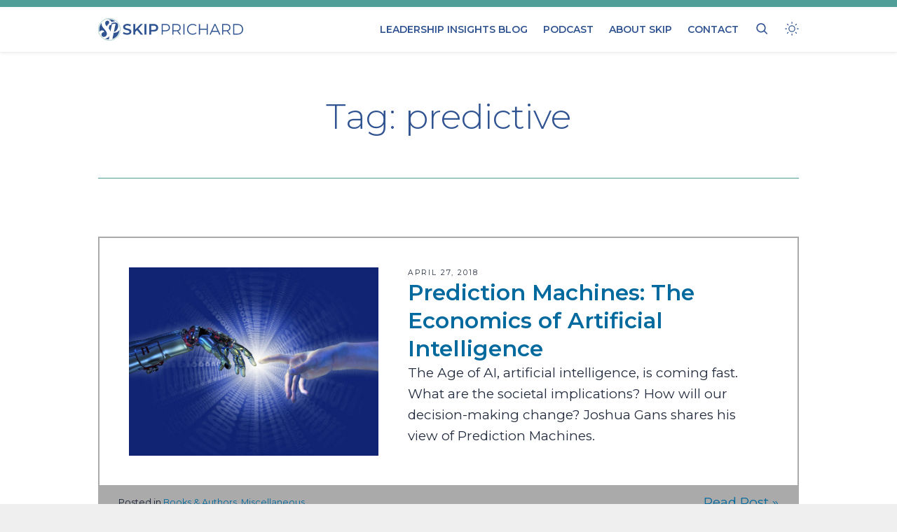

--- FILE ---
content_type: text/html; charset=UTF-8
request_url: https://skipprichard.com/tag/predictive/
body_size: 27373
content:
<!doctype html>
<html color-mode="dark" lang="en-US" prefix="og: https://ogp.me/ns#">
<head>
	<meta charset="UTF-8">
<script>
var gform;gform||(document.addEventListener("gform_main_scripts_loaded",function(){gform.scriptsLoaded=!0}),document.addEventListener("gform/theme/scripts_loaded",function(){gform.themeScriptsLoaded=!0}),window.addEventListener("DOMContentLoaded",function(){gform.domLoaded=!0}),gform={domLoaded:!1,scriptsLoaded:!1,themeScriptsLoaded:!1,isFormEditor:()=>"function"==typeof InitializeEditor,callIfLoaded:function(o){return!(!gform.domLoaded||!gform.scriptsLoaded||!gform.themeScriptsLoaded&&!gform.isFormEditor()||(gform.isFormEditor()&&console.warn("The use of gform.initializeOnLoaded() is deprecated in the form editor context and will be removed in Gravity Forms 3.1."),o(),0))},initializeOnLoaded:function(o){gform.callIfLoaded(o)||(document.addEventListener("gform_main_scripts_loaded",()=>{gform.scriptsLoaded=!0,gform.callIfLoaded(o)}),document.addEventListener("gform/theme/scripts_loaded",()=>{gform.themeScriptsLoaded=!0,gform.callIfLoaded(o)}),window.addEventListener("DOMContentLoaded",()=>{gform.domLoaded=!0,gform.callIfLoaded(o)}))},hooks:{action:{},filter:{}},addAction:function(o,r,e,t){gform.addHook("action",o,r,e,t)},addFilter:function(o,r,e,t){gform.addHook("filter",o,r,e,t)},doAction:function(o){gform.doHook("action",o,arguments)},applyFilters:function(o){return gform.doHook("filter",o,arguments)},removeAction:function(o,r){gform.removeHook("action",o,r)},removeFilter:function(o,r,e){gform.removeHook("filter",o,r,e)},addHook:function(o,r,e,t,n){null==gform.hooks[o][r]&&(gform.hooks[o][r]=[]);var d=gform.hooks[o][r];null==n&&(n=r+"_"+d.length),gform.hooks[o][r].push({tag:n,callable:e,priority:t=null==t?10:t})},doHook:function(r,o,e){var t;if(e=Array.prototype.slice.call(e,1),null!=gform.hooks[r][o]&&((o=gform.hooks[r][o]).sort(function(o,r){return o.priority-r.priority}),o.forEach(function(o){"function"!=typeof(t=o.callable)&&(t=window[t]),"action"==r?t.apply(null,e):e[0]=t.apply(null,e)})),"filter"==r)return e[0]},removeHook:function(o,r,t,n){var e;null!=gform.hooks[o][r]&&(e=(e=gform.hooks[o][r]).filter(function(o,r,e){return!!(null!=n&&n!=o.tag||null!=t&&t!=o.priority)}),gform.hooks[o][r]=e)}});
</script>

	<meta name="viewport" content="width=device-width, initial-scale=1">
	<link rel="profile" href="https://gmpg.org/xfn/11">

	<script>var et_site_url='https://skipprichard.com';var et_post_id='0';function et_core_page_resource_fallback(a,b){"undefined"===typeof b&&(b=a.sheet.cssRules&&0===a.sheet.cssRules.length);b&&(a.onerror=null,a.onload=null,a.href?a.href=et_site_url+"/?et_core_page_resource="+a.id+et_post_id:a.src&&(a.src=et_site_url+"/?et_core_page_resource="+a.id+et_post_id))}
</script>
<!-- Search Engine Optimization by Rank Math PRO - https://rankmath.com/ -->
<title>predictive | Skip Prichard | Leadership Insights</title>
<link data-rocket-preload as="style" href="https://fonts.googleapis.com/css?family=Open%20Sans%3A400%2C700%7CMontserrat%3A100%2C100italic%2C200%2C200italic%2C300%2C300italic%2Cregular%2Citalic%2C500%2C500italic%2C600%2C600italic%2C700%2C700italic%2C800%2C800italic%2C900%2C900italic%7CPT%20Serif%3Aregular%2Citalic%2C700%2C700italic%7CPT%20Serif%3A400%2C400italic%2C700%2C700italic&#038;subset=latin%2Ccyrillic&#038;display=swap" rel="preload">
<link href="https://fonts.googleapis.com/css?family=Open%20Sans%3A400%2C700%7CMontserrat%3A100%2C100italic%2C200%2C200italic%2C300%2C300italic%2Cregular%2Citalic%2C500%2C500italic%2C600%2C600italic%2C700%2C700italic%2C800%2C800italic%2C900%2C900italic%7CPT%20Serif%3Aregular%2Citalic%2C700%2C700italic%7CPT%20Serif%3A400%2C400italic%2C700%2C700italic&#038;subset=latin%2Ccyrillic&#038;display=swap" media="print" onload="this.media=&#039;all&#039;" rel="stylesheet">
<noscript data-wpr-hosted-gf-parameters=""><link rel="stylesheet" href="https://fonts.googleapis.com/css?family=Open%20Sans%3A400%2C700%7CMontserrat%3A100%2C100italic%2C200%2C200italic%2C300%2C300italic%2Cregular%2Citalic%2C500%2C500italic%2C600%2C600italic%2C700%2C700italic%2C800%2C800italic%2C900%2C900italic%7CPT%20Serif%3Aregular%2Citalic%2C700%2C700italic%7CPT%20Serif%3A400%2C400italic%2C700%2C700italic&#038;subset=latin%2Ccyrillic&#038;display=swap"></noscript>
<meta name="robots" content="follow, noindex"/>
<meta property="og:locale" content="en_US" />
<meta property="og:type" content="article" />
<meta property="og:title" content="predictive | Skip Prichard | Leadership Insights" />
<meta property="og:url" content="https://skipprichard.com/tag/predictive/" />
<meta property="og:site_name" content="Skip Prichard | Leadership Insights" />
<meta property="article:publisher" content="https://www.facebook.com/SkipPrichardCEO" />
<meta name="twitter:card" content="summary_large_image" />
<meta name="twitter:title" content="predictive | Skip Prichard | Leadership Insights" />
<meta name="twitter:site" content="@skipprichard" />
<meta name="twitter:label1" content="Posts" />
<meta name="twitter:data1" content="1" />
<script type="application/ld+json" class="rank-math-schema-pro">{"@context":"https://schema.org","@graph":[{"@type":"Person","@id":"https://skipprichard.com/#person","name":"Skip Prichard","sameAs":["https://www.facebook.com/SkipPrichardCEO","https://twitter.com/skipprichard","https://www.instagram.com/skipprichard/","https://www.youtube.com/user/SkipPrichard","https://www.linkedin.com/in/skipprichard"]},{"@type":"WebSite","@id":"https://skipprichard.com/#website","url":"https://skipprichard.com","name":"Skip Prichard | Leadership Insights","publisher":{"@id":"https://skipprichard.com/#person"},"inLanguage":"en-US"},{"@type":"CollectionPage","@id":"https://skipprichard.com/tag/predictive/#webpage","url":"https://skipprichard.com/tag/predictive/","name":"predictive | Skip Prichard | Leadership Insights","isPartOf":{"@id":"https://skipprichard.com/#website"},"inLanguage":"en-US"}]}</script>
<!-- /Rank Math WordPress SEO plugin -->

<link rel='dns-prefetch' href='//www.google.com' />
<link rel='dns-prefetch' href='//fonts.googleapis.com' />
<link href='https://fonts.gstatic.com' crossorigin rel='preconnect' />
<link rel="alternate" type="application/rss+xml" title="Skip Prichard | Leadership Insights &raquo; Feed" href="https://skipprichard.com/feed/" />
<link rel="alternate" type="application/rss+xml" title="Skip Prichard | Leadership Insights &raquo; Comments Feed" href="https://skipprichard.com/comments/feed/" />
<link rel="alternate" type="application/rss+xml" title="Skip Prichard | Leadership Insights &raquo; predictive Tag Feed" href="https://skipprichard.com/tag/predictive/feed/" />
		<!-- This site uses the Google Analytics by MonsterInsights plugin v9.11.0 - Using Analytics tracking - https://www.monsterinsights.com/ -->
							<script src="//www.googletagmanager.com/gtag/js?id=G-JK83DJNE45"  data-cfasync="false" data-wpfc-render="false" async></script>
			<script data-cfasync="false" data-wpfc-render="false">
				var mi_version = '9.11.0';
				var mi_track_user = true;
				var mi_no_track_reason = '';
								var MonsterInsightsDefaultLocations = {"page_location":"https:\/\/skipprichard.com\/tag\/predictive\/"};
								MonsterInsightsDefaultLocations.page_location = window.location.href;
								if ( typeof MonsterInsightsPrivacyGuardFilter === 'function' ) {
					var MonsterInsightsLocations = (typeof MonsterInsightsExcludeQuery === 'object') ? MonsterInsightsPrivacyGuardFilter( MonsterInsightsExcludeQuery ) : MonsterInsightsPrivacyGuardFilter( MonsterInsightsDefaultLocations );
				} else {
					var MonsterInsightsLocations = (typeof MonsterInsightsExcludeQuery === 'object') ? MonsterInsightsExcludeQuery : MonsterInsightsDefaultLocations;
				}

								var disableStrs = [
										'ga-disable-G-JK83DJNE45',
									];

				/* Function to detect opted out users */
				function __gtagTrackerIsOptedOut() {
					for (var index = 0; index < disableStrs.length; index++) {
						if (document.cookie.indexOf(disableStrs[index] + '=true') > -1) {
							return true;
						}
					}

					return false;
				}

				/* Disable tracking if the opt-out cookie exists. */
				if (__gtagTrackerIsOptedOut()) {
					for (var index = 0; index < disableStrs.length; index++) {
						window[disableStrs[index]] = true;
					}
				}

				/* Opt-out function */
				function __gtagTrackerOptout() {
					for (var index = 0; index < disableStrs.length; index++) {
						document.cookie = disableStrs[index] + '=true; expires=Thu, 31 Dec 2099 23:59:59 UTC; path=/';
						window[disableStrs[index]] = true;
					}
				}

				if ('undefined' === typeof gaOptout) {
					function gaOptout() {
						__gtagTrackerOptout();
					}
				}
								window.dataLayer = window.dataLayer || [];

				window.MonsterInsightsDualTracker = {
					helpers: {},
					trackers: {},
				};
				if (mi_track_user) {
					function __gtagDataLayer() {
						dataLayer.push(arguments);
					}

					function __gtagTracker(type, name, parameters) {
						if (!parameters) {
							parameters = {};
						}

						if (parameters.send_to) {
							__gtagDataLayer.apply(null, arguments);
							return;
						}

						if (type === 'event') {
														parameters.send_to = monsterinsights_frontend.v4_id;
							var hookName = name;
							if (typeof parameters['event_category'] !== 'undefined') {
								hookName = parameters['event_category'] + ':' + name;
							}

							if (typeof MonsterInsightsDualTracker.trackers[hookName] !== 'undefined') {
								MonsterInsightsDualTracker.trackers[hookName](parameters);
							} else {
								__gtagDataLayer('event', name, parameters);
							}
							
						} else {
							__gtagDataLayer.apply(null, arguments);
						}
					}

					__gtagTracker('js', new Date());
					__gtagTracker('set', {
						'developer_id.dZGIzZG': true,
											});
					if ( MonsterInsightsLocations.page_location ) {
						__gtagTracker('set', MonsterInsightsLocations);
					}
										__gtagTracker('config', 'G-JK83DJNE45', {"forceSSL":"true"} );
										window.gtag = __gtagTracker;										(function () {
						/* https://developers.google.com/analytics/devguides/collection/analyticsjs/ */
						/* ga and __gaTracker compatibility shim. */
						var noopfn = function () {
							return null;
						};
						var newtracker = function () {
							return new Tracker();
						};
						var Tracker = function () {
							return null;
						};
						var p = Tracker.prototype;
						p.get = noopfn;
						p.set = noopfn;
						p.send = function () {
							var args = Array.prototype.slice.call(arguments);
							args.unshift('send');
							__gaTracker.apply(null, args);
						};
						var __gaTracker = function () {
							var len = arguments.length;
							if (len === 0) {
								return;
							}
							var f = arguments[len - 1];
							if (typeof f !== 'object' || f === null || typeof f.hitCallback !== 'function') {
								if ('send' === arguments[0]) {
									var hitConverted, hitObject = false, action;
									if ('event' === arguments[1]) {
										if ('undefined' !== typeof arguments[3]) {
											hitObject = {
												'eventAction': arguments[3],
												'eventCategory': arguments[2],
												'eventLabel': arguments[4],
												'value': arguments[5] ? arguments[5] : 1,
											}
										}
									}
									if ('pageview' === arguments[1]) {
										if ('undefined' !== typeof arguments[2]) {
											hitObject = {
												'eventAction': 'page_view',
												'page_path': arguments[2],
											}
										}
									}
									if (typeof arguments[2] === 'object') {
										hitObject = arguments[2];
									}
									if (typeof arguments[5] === 'object') {
										Object.assign(hitObject, arguments[5]);
									}
									if ('undefined' !== typeof arguments[1].hitType) {
										hitObject = arguments[1];
										if ('pageview' === hitObject.hitType) {
											hitObject.eventAction = 'page_view';
										}
									}
									if (hitObject) {
										action = 'timing' === arguments[1].hitType ? 'timing_complete' : hitObject.eventAction;
										hitConverted = mapArgs(hitObject);
										__gtagTracker('event', action, hitConverted);
									}
								}
								return;
							}

							function mapArgs(args) {
								var arg, hit = {};
								var gaMap = {
									'eventCategory': 'event_category',
									'eventAction': 'event_action',
									'eventLabel': 'event_label',
									'eventValue': 'event_value',
									'nonInteraction': 'non_interaction',
									'timingCategory': 'event_category',
									'timingVar': 'name',
									'timingValue': 'value',
									'timingLabel': 'event_label',
									'page': 'page_path',
									'location': 'page_location',
									'title': 'page_title',
									'referrer' : 'page_referrer',
								};
								for (arg in args) {
																		if (!(!args.hasOwnProperty(arg) || !gaMap.hasOwnProperty(arg))) {
										hit[gaMap[arg]] = args[arg];
									} else {
										hit[arg] = args[arg];
									}
								}
								return hit;
							}

							try {
								f.hitCallback();
							} catch (ex) {
							}
						};
						__gaTracker.create = newtracker;
						__gaTracker.getByName = newtracker;
						__gaTracker.getAll = function () {
							return [];
						};
						__gaTracker.remove = noopfn;
						__gaTracker.loaded = true;
						window['__gaTracker'] = __gaTracker;
					})();
									} else {
										console.log("");
					(function () {
						function __gtagTracker() {
							return null;
						}

						window['__gtagTracker'] = __gtagTracker;
						window['gtag'] = __gtagTracker;
					})();
									}
			</script>
							<!-- / Google Analytics by MonsterInsights -->
		<style id='wp-img-auto-sizes-contain-inline-css'>
img:is([sizes=auto i],[sizes^="auto," i]){contain-intrinsic-size:3000px 1500px}
/*# sourceURL=wp-img-auto-sizes-contain-inline-css */
</style>
<style id='wp-emoji-styles-inline-css'>

	img.wp-smiley, img.emoji {
		display: inline !important;
		border: none !important;
		box-shadow: none !important;
		height: 1em !important;
		width: 1em !important;
		margin: 0 0.07em !important;
		vertical-align: -0.1em !important;
		background: none !important;
		padding: 0 !important;
	}
/*# sourceURL=wp-emoji-styles-inline-css */
</style>
<style id='wp-block-library-inline-css'>
:root{--wp-block-synced-color:#7a00df;--wp-block-synced-color--rgb:122,0,223;--wp-bound-block-color:var(--wp-block-synced-color);--wp-editor-canvas-background:#ddd;--wp-admin-theme-color:#007cba;--wp-admin-theme-color--rgb:0,124,186;--wp-admin-theme-color-darker-10:#006ba1;--wp-admin-theme-color-darker-10--rgb:0,107,160.5;--wp-admin-theme-color-darker-20:#005a87;--wp-admin-theme-color-darker-20--rgb:0,90,135;--wp-admin-border-width-focus:2px}@media (min-resolution:192dpi){:root{--wp-admin-border-width-focus:1.5px}}.wp-element-button{cursor:pointer}:root .has-very-light-gray-background-color{background-color:#eee}:root .has-very-dark-gray-background-color{background-color:#313131}:root .has-very-light-gray-color{color:#eee}:root .has-very-dark-gray-color{color:#313131}:root .has-vivid-green-cyan-to-vivid-cyan-blue-gradient-background{background:linear-gradient(135deg,#00d084,#0693e3)}:root .has-purple-crush-gradient-background{background:linear-gradient(135deg,#34e2e4,#4721fb 50%,#ab1dfe)}:root .has-hazy-dawn-gradient-background{background:linear-gradient(135deg,#faaca8,#dad0ec)}:root .has-subdued-olive-gradient-background{background:linear-gradient(135deg,#fafae1,#67a671)}:root .has-atomic-cream-gradient-background{background:linear-gradient(135deg,#fdd79a,#004a59)}:root .has-nightshade-gradient-background{background:linear-gradient(135deg,#330968,#31cdcf)}:root .has-midnight-gradient-background{background:linear-gradient(135deg,#020381,#2874fc)}:root{--wp--preset--font-size--normal:16px;--wp--preset--font-size--huge:42px}.has-regular-font-size{font-size:1em}.has-larger-font-size{font-size:2.625em}.has-normal-font-size{font-size:var(--wp--preset--font-size--normal)}.has-huge-font-size{font-size:var(--wp--preset--font-size--huge)}.has-text-align-center{text-align:center}.has-text-align-left{text-align:left}.has-text-align-right{text-align:right}.has-fit-text{white-space:nowrap!important}#end-resizable-editor-section{display:none}.aligncenter{clear:both}.items-justified-left{justify-content:flex-start}.items-justified-center{justify-content:center}.items-justified-right{justify-content:flex-end}.items-justified-space-between{justify-content:space-between}.screen-reader-text{border:0;clip-path:inset(50%);height:1px;margin:-1px;overflow:hidden;padding:0;position:absolute;width:1px;word-wrap:normal!important}.screen-reader-text:focus{background-color:#ddd;clip-path:none;color:#444;display:block;font-size:1em;height:auto;left:5px;line-height:normal;padding:15px 23px 14px;text-decoration:none;top:5px;width:auto;z-index:100000}html :where(.has-border-color){border-style:solid}html :where([style*=border-top-color]){border-top-style:solid}html :where([style*=border-right-color]){border-right-style:solid}html :where([style*=border-bottom-color]){border-bottom-style:solid}html :where([style*=border-left-color]){border-left-style:solid}html :where([style*=border-width]){border-style:solid}html :where([style*=border-top-width]){border-top-style:solid}html :where([style*=border-right-width]){border-right-style:solid}html :where([style*=border-bottom-width]){border-bottom-style:solid}html :where([style*=border-left-width]){border-left-style:solid}html :where(img[class*=wp-image-]){height:auto;max-width:100%}:where(figure){margin:0 0 1em}html :where(.is-position-sticky){--wp-admin--admin-bar--position-offset:var(--wp-admin--admin-bar--height,0px)}@media screen and (max-width:600px){html :where(.is-position-sticky){--wp-admin--admin-bar--position-offset:0px}}

/*# sourceURL=wp-block-library-inline-css */
</style><style id='global-styles-inline-css'>
:root{--wp--preset--aspect-ratio--square: 1;--wp--preset--aspect-ratio--4-3: 4/3;--wp--preset--aspect-ratio--3-4: 3/4;--wp--preset--aspect-ratio--3-2: 3/2;--wp--preset--aspect-ratio--2-3: 2/3;--wp--preset--aspect-ratio--16-9: 16/9;--wp--preset--aspect-ratio--9-16: 9/16;--wp--preset--color--black: #000000;--wp--preset--color--cyan-bluish-gray: #abb8c3;--wp--preset--color--white: #ffffff;--wp--preset--color--pale-pink: #f78da7;--wp--preset--color--vivid-red: #cf2e2e;--wp--preset--color--luminous-vivid-orange: #ff6900;--wp--preset--color--luminous-vivid-amber: #fcb900;--wp--preset--color--light-green-cyan: #7bdcb5;--wp--preset--color--vivid-green-cyan: #00d084;--wp--preset--color--pale-cyan-blue: #8ed1fc;--wp--preset--color--vivid-cyan-blue: #0693e3;--wp--preset--color--vivid-purple: #9b51e0;--wp--preset--gradient--vivid-cyan-blue-to-vivid-purple: linear-gradient(135deg,rgb(6,147,227) 0%,rgb(155,81,224) 100%);--wp--preset--gradient--light-green-cyan-to-vivid-green-cyan: linear-gradient(135deg,rgb(122,220,180) 0%,rgb(0,208,130) 100%);--wp--preset--gradient--luminous-vivid-amber-to-luminous-vivid-orange: linear-gradient(135deg,rgb(252,185,0) 0%,rgb(255,105,0) 100%);--wp--preset--gradient--luminous-vivid-orange-to-vivid-red: linear-gradient(135deg,rgb(255,105,0) 0%,rgb(207,46,46) 100%);--wp--preset--gradient--very-light-gray-to-cyan-bluish-gray: linear-gradient(135deg,rgb(238,238,238) 0%,rgb(169,184,195) 100%);--wp--preset--gradient--cool-to-warm-spectrum: linear-gradient(135deg,rgb(74,234,220) 0%,rgb(151,120,209) 20%,rgb(207,42,186) 40%,rgb(238,44,130) 60%,rgb(251,105,98) 80%,rgb(254,248,76) 100%);--wp--preset--gradient--blush-light-purple: linear-gradient(135deg,rgb(255,206,236) 0%,rgb(152,150,240) 100%);--wp--preset--gradient--blush-bordeaux: linear-gradient(135deg,rgb(254,205,165) 0%,rgb(254,45,45) 50%,rgb(107,0,62) 100%);--wp--preset--gradient--luminous-dusk: linear-gradient(135deg,rgb(255,203,112) 0%,rgb(199,81,192) 50%,rgb(65,88,208) 100%);--wp--preset--gradient--pale-ocean: linear-gradient(135deg,rgb(255,245,203) 0%,rgb(182,227,212) 50%,rgb(51,167,181) 100%);--wp--preset--gradient--electric-grass: linear-gradient(135deg,rgb(202,248,128) 0%,rgb(113,206,126) 100%);--wp--preset--gradient--midnight: linear-gradient(135deg,rgb(2,3,129) 0%,rgb(40,116,252) 100%);--wp--preset--font-size--small: 13px;--wp--preset--font-size--medium: 20px;--wp--preset--font-size--large: 36px;--wp--preset--font-size--x-large: 42px;--wp--preset--spacing--20: 0.44rem;--wp--preset--spacing--30: 0.67rem;--wp--preset--spacing--40: 1rem;--wp--preset--spacing--50: 1.5rem;--wp--preset--spacing--60: 2.25rem;--wp--preset--spacing--70: 3.38rem;--wp--preset--spacing--80: 5.06rem;--wp--preset--shadow--natural: 6px 6px 9px rgba(0, 0, 0, 0.2);--wp--preset--shadow--deep: 12px 12px 50px rgba(0, 0, 0, 0.4);--wp--preset--shadow--sharp: 6px 6px 0px rgba(0, 0, 0, 0.2);--wp--preset--shadow--outlined: 6px 6px 0px -3px rgb(255, 255, 255), 6px 6px rgb(0, 0, 0);--wp--preset--shadow--crisp: 6px 6px 0px rgb(0, 0, 0);}:where(.is-layout-flex){gap: 0.5em;}:where(.is-layout-grid){gap: 0.5em;}body .is-layout-flex{display: flex;}.is-layout-flex{flex-wrap: wrap;align-items: center;}.is-layout-flex > :is(*, div){margin: 0;}body .is-layout-grid{display: grid;}.is-layout-grid > :is(*, div){margin: 0;}:where(.wp-block-columns.is-layout-flex){gap: 2em;}:where(.wp-block-columns.is-layout-grid){gap: 2em;}:where(.wp-block-post-template.is-layout-flex){gap: 1.25em;}:where(.wp-block-post-template.is-layout-grid){gap: 1.25em;}.has-black-color{color: var(--wp--preset--color--black) !important;}.has-cyan-bluish-gray-color{color: var(--wp--preset--color--cyan-bluish-gray) !important;}.has-white-color{color: var(--wp--preset--color--white) !important;}.has-pale-pink-color{color: var(--wp--preset--color--pale-pink) !important;}.has-vivid-red-color{color: var(--wp--preset--color--vivid-red) !important;}.has-luminous-vivid-orange-color{color: var(--wp--preset--color--luminous-vivid-orange) !important;}.has-luminous-vivid-amber-color{color: var(--wp--preset--color--luminous-vivid-amber) !important;}.has-light-green-cyan-color{color: var(--wp--preset--color--light-green-cyan) !important;}.has-vivid-green-cyan-color{color: var(--wp--preset--color--vivid-green-cyan) !important;}.has-pale-cyan-blue-color{color: var(--wp--preset--color--pale-cyan-blue) !important;}.has-vivid-cyan-blue-color{color: var(--wp--preset--color--vivid-cyan-blue) !important;}.has-vivid-purple-color{color: var(--wp--preset--color--vivid-purple) !important;}.has-black-background-color{background-color: var(--wp--preset--color--black) !important;}.has-cyan-bluish-gray-background-color{background-color: var(--wp--preset--color--cyan-bluish-gray) !important;}.has-white-background-color{background-color: var(--wp--preset--color--white) !important;}.has-pale-pink-background-color{background-color: var(--wp--preset--color--pale-pink) !important;}.has-vivid-red-background-color{background-color: var(--wp--preset--color--vivid-red) !important;}.has-luminous-vivid-orange-background-color{background-color: var(--wp--preset--color--luminous-vivid-orange) !important;}.has-luminous-vivid-amber-background-color{background-color: var(--wp--preset--color--luminous-vivid-amber) !important;}.has-light-green-cyan-background-color{background-color: var(--wp--preset--color--light-green-cyan) !important;}.has-vivid-green-cyan-background-color{background-color: var(--wp--preset--color--vivid-green-cyan) !important;}.has-pale-cyan-blue-background-color{background-color: var(--wp--preset--color--pale-cyan-blue) !important;}.has-vivid-cyan-blue-background-color{background-color: var(--wp--preset--color--vivid-cyan-blue) !important;}.has-vivid-purple-background-color{background-color: var(--wp--preset--color--vivid-purple) !important;}.has-black-border-color{border-color: var(--wp--preset--color--black) !important;}.has-cyan-bluish-gray-border-color{border-color: var(--wp--preset--color--cyan-bluish-gray) !important;}.has-white-border-color{border-color: var(--wp--preset--color--white) !important;}.has-pale-pink-border-color{border-color: var(--wp--preset--color--pale-pink) !important;}.has-vivid-red-border-color{border-color: var(--wp--preset--color--vivid-red) !important;}.has-luminous-vivid-orange-border-color{border-color: var(--wp--preset--color--luminous-vivid-orange) !important;}.has-luminous-vivid-amber-border-color{border-color: var(--wp--preset--color--luminous-vivid-amber) !important;}.has-light-green-cyan-border-color{border-color: var(--wp--preset--color--light-green-cyan) !important;}.has-vivid-green-cyan-border-color{border-color: var(--wp--preset--color--vivid-green-cyan) !important;}.has-pale-cyan-blue-border-color{border-color: var(--wp--preset--color--pale-cyan-blue) !important;}.has-vivid-cyan-blue-border-color{border-color: var(--wp--preset--color--vivid-cyan-blue) !important;}.has-vivid-purple-border-color{border-color: var(--wp--preset--color--vivid-purple) !important;}.has-vivid-cyan-blue-to-vivid-purple-gradient-background{background: var(--wp--preset--gradient--vivid-cyan-blue-to-vivid-purple) !important;}.has-light-green-cyan-to-vivid-green-cyan-gradient-background{background: var(--wp--preset--gradient--light-green-cyan-to-vivid-green-cyan) !important;}.has-luminous-vivid-amber-to-luminous-vivid-orange-gradient-background{background: var(--wp--preset--gradient--luminous-vivid-amber-to-luminous-vivid-orange) !important;}.has-luminous-vivid-orange-to-vivid-red-gradient-background{background: var(--wp--preset--gradient--luminous-vivid-orange-to-vivid-red) !important;}.has-very-light-gray-to-cyan-bluish-gray-gradient-background{background: var(--wp--preset--gradient--very-light-gray-to-cyan-bluish-gray) !important;}.has-cool-to-warm-spectrum-gradient-background{background: var(--wp--preset--gradient--cool-to-warm-spectrum) !important;}.has-blush-light-purple-gradient-background{background: var(--wp--preset--gradient--blush-light-purple) !important;}.has-blush-bordeaux-gradient-background{background: var(--wp--preset--gradient--blush-bordeaux) !important;}.has-luminous-dusk-gradient-background{background: var(--wp--preset--gradient--luminous-dusk) !important;}.has-pale-ocean-gradient-background{background: var(--wp--preset--gradient--pale-ocean) !important;}.has-electric-grass-gradient-background{background: var(--wp--preset--gradient--electric-grass) !important;}.has-midnight-gradient-background{background: var(--wp--preset--gradient--midnight) !important;}.has-small-font-size{font-size: var(--wp--preset--font-size--small) !important;}.has-medium-font-size{font-size: var(--wp--preset--font-size--medium) !important;}.has-large-font-size{font-size: var(--wp--preset--font-size--large) !important;}.has-x-large-font-size{font-size: var(--wp--preset--font-size--x-large) !important;}
/*# sourceURL=global-styles-inline-css */
</style>

<style id='classic-theme-styles-inline-css'>
/*! This file is auto-generated */
.wp-block-button__link{color:#fff;background-color:#32373c;border-radius:9999px;box-shadow:none;text-decoration:none;padding:calc(.667em + 2px) calc(1.333em + 2px);font-size:1.125em}.wp-block-file__button{background:#32373c;color:#fff;text-decoration:none}
/*# sourceURL=/wp-includes/css/classic-themes.min.css */
</style>
<link rel='stylesheet' id='wp-components-css' href='https://skipprichard.com/wp-includes/css/dist/components/style.min.css?ver=6.9' media='all' />
<link rel='stylesheet' id='wp-preferences-css' href='https://skipprichard.com/wp-includes/css/dist/preferences/style.min.css?ver=6.9' media='all' />
<link rel='stylesheet' id='wp-block-editor-css' href='https://skipprichard.com/wp-includes/css/dist/block-editor/style.min.css?ver=6.9' media='all' />
<link data-minify="1" rel='stylesheet' id='popup-maker-block-library-style-css' href='https://skipprichard.com/wp-content/cache/min/1/wp-content/plugins/popup-maker/dist/packages/block-library-style.css?ver=1761590985' media='all' />
<link data-minify="1" rel='stylesheet' id='foobox-min-css' href='https://skipprichard.com/wp-content/cache/min/1/wp-content/plugins/fooboxV2/css/foobox.min.css?ver=1761590985' media='all' />
<link data-minify="1" rel='stylesheet' id='et_monarch-css-css' href='https://skipprichard.com/wp-content/cache/min/1/wp-content/plugins/monarch/css/style.css?ver=1761590985' media='all' />


<link data-minify="1" rel='stylesheet' id='skip2022-style-css' href='https://skipprichard.com/wp-content/cache/min/1/wp-content/themes/skip2022/style.css?ver=1761590985' media='all' />
<link data-minify="1" rel='stylesheet' id='skip2022-stormyfrog-css' href='https://skipprichard.com/wp-content/cache/min/1/wp-content/themes/skip2022/style-skipprichard.css?ver=1761590985' media='all' />
<link data-minify="1" rel='stylesheet' id='popup-maker-site-css' href='https://skipprichard.com/wp-content/cache/min/1/wp-content/uploads/pum/pum-site-styles.css?ver=1761590985' media='all' />
<link data-minify="1" rel='stylesheet' id='gform_basic-css' href='https://skipprichard.com/wp-content/cache/min/1/wp-content/plugins/gravityforms/assets/css/dist/basic.min.css?ver=1761590985' media='all' />
<link rel='stylesheet' id='gform_theme_components-css' href='https://skipprichard.com/wp-content/plugins/gravityforms/assets/css/dist/theme-components.min.css?ver=2.9.24' media='all' />
<link rel='stylesheet' id='gform_theme-css' href='https://skipprichard.com/wp-content/plugins/gravityforms/assets/css/dist/theme.min.css?ver=2.9.24' media='all' />
<script src="https://skipprichard.com/wp-content/plugins/google-analytics-for-wordpress/assets/js/frontend-gtag.min.js?ver=9.11.0" id="monsterinsights-frontend-script-js" async data-wp-strategy="async"></script>
<script data-cfasync="false" data-wpfc-render="false" id='monsterinsights-frontend-script-js-extra'>var monsterinsights_frontend = {"js_events_tracking":"true","download_extensions":"doc,pdf,ppt,zip,xls,docx,pptx,xlsx","inbound_paths":"[]","home_url":"https:\/\/skipprichard.com","hash_tracking":"false","v4_id":"G-JK83DJNE45"};</script>
<script src="https://skipprichard.com/wp-includes/js/jquery/jquery.min.js?ver=3.7.1" id="jquery-core-js"></script>
<script src="https://skipprichard.com/wp-includes/js/jquery/jquery-migrate.min.js?ver=3.4.1" id="jquery-migrate-js"></script>
<script defer='defer' src="https://skipprichard.com/wp-content/plugins/gravityforms/js/jquery.json.min.js?ver=2.9.24" id="gform_json-js"></script>
<script id="gform_gravityforms-js-extra">
var gf_global = {"gf_currency_config":{"name":"U.S. Dollar","symbol_left":"$","symbol_right":"","symbol_padding":"","thousand_separator":",","decimal_separator":".","decimals":2,"code":"USD"},"base_url":"https://skipprichard.com/wp-content/plugins/gravityforms","number_formats":[],"spinnerUrl":"https://skipprichard.com/wp-content/plugins/gravityforms/images/spinner.svg","version_hash":"01d42be6f7987b172a473c9d04ac965f","strings":{"newRowAdded":"New row added.","rowRemoved":"Row removed","formSaved":"The form has been saved.  The content contains the link to return and complete the form."}};
var gf_global = {"gf_currency_config":{"name":"U.S. Dollar","symbol_left":"$","symbol_right":"","symbol_padding":"","thousand_separator":",","decimal_separator":".","decimals":2,"code":"USD"},"base_url":"https://skipprichard.com/wp-content/plugins/gravityforms","number_formats":[],"spinnerUrl":"https://skipprichard.com/wp-content/plugins/gravityforms/images/spinner.svg","version_hash":"01d42be6f7987b172a473c9d04ac965f","strings":{"newRowAdded":"New row added.","rowRemoved":"Row removed","formSaved":"The form has been saved.  The content contains the link to return and complete the form."}};
var gf_global = {"gf_currency_config":{"name":"U.S. Dollar","symbol_left":"$","symbol_right":"","symbol_padding":"","thousand_separator":",","decimal_separator":".","decimals":2,"code":"USD"},"base_url":"https://skipprichard.com/wp-content/plugins/gravityforms","number_formats":[],"spinnerUrl":"https://skipprichard.com/wp-content/plugins/gravityforms/images/spinner.svg","version_hash":"01d42be6f7987b172a473c9d04ac965f","strings":{"newRowAdded":"New row added.","rowRemoved":"Row removed","formSaved":"The form has been saved.  The content contains the link to return and complete the form."}};
var gf_global = {"gf_currency_config":{"name":"U.S. Dollar","symbol_left":"$","symbol_right":"","symbol_padding":"","thousand_separator":",","decimal_separator":".","decimals":2,"code":"USD"},"base_url":"https://skipprichard.com/wp-content/plugins/gravityforms","number_formats":[],"spinnerUrl":"https://skipprichard.com/wp-content/plugins/gravityforms/images/spinner.svg","version_hash":"01d42be6f7987b172a473c9d04ac965f","strings":{"newRowAdded":"New row added.","rowRemoved":"Row removed","formSaved":"The form has been saved.  The content contains the link to return and complete the form."}};
var gf_global = {"gf_currency_config":{"name":"U.S. Dollar","symbol_left":"$","symbol_right":"","symbol_padding":"","thousand_separator":",","decimal_separator":".","decimals":2,"code":"USD"},"base_url":"https://skipprichard.com/wp-content/plugins/gravityforms","number_formats":[],"spinnerUrl":"https://skipprichard.com/wp-content/plugins/gravityforms/images/spinner.svg","version_hash":"01d42be6f7987b172a473c9d04ac965f","strings":{"newRowAdded":"New row added.","rowRemoved":"Row removed","formSaved":"The form has been saved.  The content contains the link to return and complete the form."}};
var gf_global = {"gf_currency_config":{"name":"U.S. Dollar","symbol_left":"$","symbol_right":"","symbol_padding":"","thousand_separator":",","decimal_separator":".","decimals":2,"code":"USD"},"base_url":"https://skipprichard.com/wp-content/plugins/gravityforms","number_formats":[],"spinnerUrl":"https://skipprichard.com/wp-content/plugins/gravityforms/images/spinner.svg","version_hash":"01d42be6f7987b172a473c9d04ac965f","strings":{"newRowAdded":"New row added.","rowRemoved":"Row removed","formSaved":"The form has been saved.  The content contains the link to return and complete the form."}};
var gform_i18n = {"datepicker":{"days":{"monday":"Mo","tuesday":"Tu","wednesday":"We","thursday":"Th","friday":"Fr","saturday":"Sa","sunday":"Su"},"months":{"january":"January","february":"February","march":"March","april":"April","may":"May","june":"June","july":"July","august":"August","september":"September","october":"October","november":"November","december":"December"},"firstDay":0,"iconText":"Select date"}};
var gf_legacy_multi = {"6":"","4":""};
var gform_gravityforms = {"strings":{"invalid_file_extension":"This type of file is not allowed. Must be one of the following:","delete_file":"Delete this file","in_progress":"in progress","file_exceeds_limit":"File exceeds size limit","illegal_extension":"This type of file is not allowed.","max_reached":"Maximum number of files reached","unknown_error":"There was a problem while saving the file on the server","currently_uploading":"Please wait for the uploading to complete","cancel":"Cancel","cancel_upload":"Cancel this upload","cancelled":"Cancelled","error":"Error","message":"Message"},"vars":{"images_url":"https://skipprichard.com/wp-content/plugins/gravityforms/images"}};
//# sourceURL=gform_gravityforms-js-extra
</script>
<script defer='defer' src="https://skipprichard.com/wp-content/plugins/gravityforms/js/gravityforms.min.js?ver=2.9.24" id="gform_gravityforms-js"></script>
<script defer='defer' src="https://skipprichard.com/wp-content/plugins/gravityforms/assets/js/dist/utils.min.js?ver=48a3755090e76a154853db28fc254681" id="gform_gravityforms_utils-js"></script>
<script defer='defer' src="https://www.google.com/recaptcha/api.js?hl=en&amp;ver=6.9#038;render=explicit" id="gform_recaptcha-js"></script>
<link rel="https://api.w.org/" href="https://skipprichard.com/wp-json/" /><link rel="alternate" title="JSON" type="application/json" href="https://skipprichard.com/wp-json/wp/v2/tags/9223" /><link rel="EditURI" type="application/rsd+xml" title="RSD" href="https://skipprichard.com/xmlrpc.php?rsd" />
<!-- start Simple Custom CSS and JS -->
<style>
div#page:has(.custom-section) header:not(.book-page) {
   /* display: none !important; */
}
div#page:not(:has(.custom-section)) header.book-page {
   /* display: none !important; */
}
div#page:has(.custom-section) header a {
    color: #000;
}
div#page:has(.custom-section) header#masthead {
    background: #fff;
    border: none;
    box-shadow: 0 1px 5px rgba(0, 0, 0, 0.1);
}
img.book-page-logo {
    max-width: 250px;
}
div#page:has(.custom-section) button.menu-toggle-menu path {
    fill: #000;
}
.menu-book-btn a {
    background: #cf181b;
    color: #fff !important;
    padding: 5px 10px;
    border-radius: 5px;
    text-align: center;
}
ul#book-menu {
    background: #fff;
}
@media screen and (min-width: 37.5em) {
   ul#book-menu {
        align-items: center;
    }
}

div#page:has(.custom-section) footer.entry-footer {
    /* display: none; */
}
div#page:has(.custom-section) .site-footer .columns {
    /* display: none; */
}
div#page:has(.custom-section) .site-footer .copyright {
    border: none;
    padding: 0;
}
div#page:has(.custom-section) .site-footer .copyright p {
    margin: 0;
}
div#page:has(.custom-section) nav#copyright-nav {
    /* display: none; */
}
div#page:has(.custom-section) footer#colophon {
    /* background: #000; */
}

article#post-54131 .entry-content > p {
    display: none;
}

section.custom-section {
    font-size: 16px;
}
section.custom-section p {
    margin-bottom: 10px;
	font-size: 16px
}
section.custom-section p:last-child {
    margin-bottom: 0;
}

section.custom-section small {
    font-size: 80%;
}

section.custom-section h2 {
    font-size: 34px;
}

section.custom-section h3 {
    font-size: 24px;
}

section.custom-section img {
	width: 100%;
}

img.book-img {
    max-width: 500px;
    margin: 0 auto;
    display: block;
}

section.custom-section.hero-banner {
    background-attachment: fixed;
    background-size: cover;
    text-align: center;
}

section.custom-section.hero-banner .badge {
    position: absolute;
    width: 20%;
    left: 0;
}

section.custom-section.hero-banner p {
    margin: 0;
    padding-left: 27.5%;
    padding-right: 27.5%;
}

section.custom-section.hero-banner h1 {
    padding-left: 27.5%;
    padding-right: 27.5%;
    font-size: 40px;
    margin-bottom: 10px;
	color:#fff;
}

section.custom-section.hero-banner h2 {
    padding-left: 27.5%;
    padding-right: 27.5%;
    font-size: 21px;
    font-weight: 500;
    margin-bottom: 10px;
	color:#fff;
}

section.custom-section.hero-banner .byline {
    font-style: italic;
    color: #fff;
    font-weight: normal;
    font-size: 16px;
}

section.custom-section.hero-banner .button {
    margin: 50px 0;
    color: #d10d0d;
    background: #fff;
}

section.custom-section.hero-banner .wrap {
    padding-bottom: 0;
}

section.custom-section.hero-banner img:last-child {
    margin-bottom: calc(-10vh - 7.5%);
}

section.custom-section.video {
    text-align: center;
    background: #000;
    padding-top: 10vh;
}

section.custom-section.video h2 {
	color:#fff;
}

.responsive-video {
    position: relative;
    padding-bottom: 56.25%;
}

.responsive-video iframe {
    position: absolute;
    width: 100%;
    height: 100%;
    left: 0;
    top: 0;
}

section.custom-section.warning h2:first-child {
    color: #cf1919;
    text-align: center;
    font-weight: bold;
    font-size: 34px;
    margin-bottom: 10px;
}
section.custom-section.warning {
    background: #fff;
    color: #000;
    text-align: center;
}
section.custom-section.warning h2 {
    color: #000;
    font-size: 24px;
}

section.custom-section.heard {
    background: #f2f3f4;
    color: #000;
}

section.custom-section.heard ul {
    margin-top: 1em;
}

section.custom-section.heard h2 {
    text-align: center;
    color: #000;
}

section.custom-section.heard h3 {
    text-align: center;
    color: #ce1819;
}

section.custom-section.heard h3 + p {
    margin-top: 30px;
}

section.custom-section.better {
    background: #fff;
    color: #000;
}

section.custom-section.better h2 {
    color: #000;
}

section.custom-section.better h3 {
    color: #000;
    margin-bottom: 20px;
}

.icon-img {
    max-width: 50px;
    margin: 0 auto 20px;
    display: block;
}

section.custom-section.about {
    background: #000;
	color:#fff;
}

section.custom-section.about h2 {
    text-align: center;
    color: #fff;
    margin-bottom: 50px;
}

.row {
    display: flex;
    gap: 50px;
}

.row .col {
    flex: 1;
}

.row.logo-grid {
    align-items: center;
    margin-top: -3.5%;
}

.row.logo-grid img {
    max-width: 160px;
    display: block;
    margin: 0 auto;
    width: 100%;
}

.row.logo-grid .col:last-child {
    width: 12.5%;
    flex: unset;
}

.bottom-cta h2 {
    font-weight: 500;
}

.bottom-cta h2 b {
    font-weight: 700;
}

section.custom-section.testimonials {
    background: #f2f3f4;
    color: #000;
}

section.custom-section.testimonials h2 {
    color: #000;
}

.t-item {
    display: flex;
    justify-content: space-between;
}

.t-item > p {
    width: 25%;
    min-width: 25%;
}
.t-item img {
    width: 100%;
}

.t-content {
    padding-left: 50px;
    text-align: right;
}

.t-content h3 {
    color: #000;
}

.t-item + hr {
    margin-top: 25px;
}
.t-content b {
    font-weight: bold;
}

section.custom-section.form {
    background-color: #f2f3f4;
    color: #000;
    background-image: url(https://skipprichard.com/wp-content/uploads/2025/08/ink-blots-ltgray.jpg);
    background-size: cover;
    background-attachment: fixed;
    background-attachment: fixed;
    font-weight: 500;
}


.gform_legacy_markup_wrapper textarea,
.gform_legacy_markup_wrapper input:not([type=radio]):not([type=checkbox]):not([type=submit]):not([type=button]):not([type=image]):not([type=file]) {
    width: 100%;
    margin: 0 !important;
    font-size: 14px !important;
    padding: 7px 12px !important;
}
.gform_legacy_markup_wrapper.gf_browser_chrome ul.gform_fields li.gfield div.ginput_complex span.ginput_left select, .gform_legacy_markup_wrapper.gf_browser_chrome ul.gform_fields li.gfield div.ginput_complex span.ginput_right select, .gform_legacy_markup_wrapper.gf_browser_chrome ul.gform_fields li.gfield select {
	width: 100%;
    margin: 0 !important;
    font-size: 14px !important;
    padding: 8px 10px !important;
    border-radius: 3px;
}

input#gform_submit_button_5 {
    width: 100%;
    background: #d10d0e;
    color: #fff;
    padding-bottom: 10px;
}

ul#gform_fields_5 li {
    padding-right: 0 !important;
    margin: 0 !important;
}

div#gform_wrapper_5 .gform-footer.gform_footer.top_label {
    margin-top: 0 !important;
    padding: 0 !important;
}
div#gform_5_validation_container {
    display: none !important;
}

section.custom-section.form h2 {
    color: #000
}
section.custom-section.form h3 {
    color: #000
}
section.custom-section.form .row {
    text-align: center;
}

.form img {
    max-width: 75px;
    margin-top: 30px;
}

.share-img {
    display: flex;
    flex-wrap: wrap;
    width: calc(100% + 40px);
    margin-left: -20px;
}
.si-item {
    width: 33.33%;
    padding: 20px;
}
.si-btns {
    display: flex;
    gap: 10px;
    flex-direction: row;
    margin-top: 5px;
}
.si-btns a {
    background: #cf181b;
    flex: 1;
    text-align: center;
    padding: 5px;
    border-radius: 5px;
    color: #fff;
    font-weight: 600;
    font-size: 14px;
}

.press-kit-download {
    max-width: 300px;
    margin: 20px auto;
}

.custom-section .button {
    background: #cf181b;
}

.press-kit-download a {
    width: 100%;
    margin-top: 5px;
}

.pk-quiz {
    max-width: 600px;
    margin: 50px auto 60px;
}

.img-download img {
    max-height: 250px;
    width: auto !important;
    margin: 0 auto 10px;
}

.img-download {
    text-align: center;
}

.img-download br + .button {
    margin-bottom: 30px;
}

.share-img h2, .share-quote h2 {
    width: 100%;
    color: #000;
    text-align: center;
    font-size: 24px !important;
}
.share-img h2 {
    width: 100%;
    color: #000;
    text-align: center;
    font-size: 24px !important;
    margin-top: 40px;
    margin-bottom: 40px !important;
}
.share-quote {
    position: relative;
    padding-top: 50px;
    padding-bottom: 40px;
    margin-top: 40px;
    display: flex;
    flex-wrap: wrap;
    width: calc(100% + 40px);
    margin-left: -20px;
}

.share-quote:before {
    content: '';
    width: 1000%;
    height: 100%;
    background: #f2f3f4;
    position: absolute;
    left: -500%;
    top: 0;
}

.share-quote > * {
    position: relative;
}

.sq-item {
    width: 50%;
    padding: 20px;
}

.sq-item-inner {
    background: #cf181b;
    color: #fff;
    padding: 20px;
    height: 100%;
}

.sq-item a {
    background: #fff;
    text-align: center;
    padding: 5px 12px;
    border-radius: 5px;
    color: #cf181b;
    font-weight: 600;
    font-size: 14px;
}

.sq-item-inner {
    display: flex;
    flex-direction: column;
    align-items: flex-end;
    gap: 5px;
    justify-content: space-between;
}

.share-img.share-ad {
    position: relative;
    padding-bottom: 40px;
	padding-top: 10px;
    margin-top: 40px;
    display: flex;
    flex-wrap: wrap;
    width: calc(100% + 40px);
    margin-left: -20px;
    margin-bottom: -3em;
}

.share-img.share-ad:before {
    content: '';
    width: 1000%;
    height: 100%;
    background: #f2f3f4;
    position: absolute;
    left: -500%;
    top: 0;
}

.share-img.share-ad > * {
    position: relative;
}

.hero-banner-share .col > p:first-child {
    text-transform: uppercase;
    color: #fff;
    font-weight: 600;
}

section.custom-section.hero-banner-share h1 {
    font-size: 34px;
    color: #fff;
}

section.custom-section.hero-banner-share h2 {
    font-size: 24px;
    color: #fff;
}

section.custom-section.hero-banner-share {
    text-align: center;
    background-attachment: fixed;
    background-size: cover;
}

section.custom-section.hero-banner-share .col:first-child {
    min-width: 55%;
}

.social-share {
    display: flex;
    color: #fff;
    flex-wrap: wrap;
    align-items: center;
    justify-content: center;
    gap: 10px;
}

.social-icons {
    display: flex;
    gap: 5px;
}

.social-icons a {
    display: block;
    width: 30px;
    height: 30px;
    background: #000;
    border-radius: 5px;
    display: flex;
    align-items: center;
    justify-content: center;
}

.social-share p {
    margin: 0 !important;
}

.social-icons a img {
    width: 20px;
}

section.custom-section.hero-banner-share .row {
    align-items: center;
}

section.custom-section.hero-banner-share .col:last-child img {
    margin-bottom: -7.5%;
}

@media screen and (max-width: 991px) {
	.share-img, .share-quote {
		width: calc(100% + 20px);
		margin-left: -10px;
	}
	.si-item {
		width: 50%;
		padding: 10px;
	}
	.sq-item {
		width: 50%;
		padding: 10px;
	}
}

@media screen and (max-width: 767px) {
    section.custom-section.hero-banner .badge {
        position: unset;
        width: 100%;
        margin: 0 !important;
        max-width: 200px !important;
    }
    
    section.custom-section.hero-banner h1, section.custom-section.hero-banner h2, section.custom-section.hero-banner p {
        padding-left: 0;
        padding-right: 0;
    }
    
    section.custom-section.hero-banner img:last-child {
        max-width: 350px;
    }
    
    .row {
        flex-direction: column;
        gap: 20px;
    }
    
    section.custom-section h2 {
        font-size: 28px;
    }
    
    section.custom-section h3 {
        font-size: 22px;
    }
    
    .row.logo-grid {
        flex-direction: row;
        flex-wrap: wrap;
        gap: 0;
    }
    
    .row.logo-grid .col {
        width: 50% !important;
        flex: unset;
        padding: 15px;
    }
    
    .row.logo-grid .col:last-child img {
        max-width: 70%;
    }
    
    .t-item {
        flex-direction: column;
        align-items: center;
    }
    
    .t-item > p {
        width: 100%;
        text-align: center;
    }
    
    .t-item > p img {
        max-width: 150px;
    }
    
    .t-content {
        text-align: center;
        padding-left: 0;
    }
    
    .form .col:last-child img {
        margin-top: 5px;
    }
}

@media screen and (max-width: 480px) {
	.si-item, .sq-item {
		width: 100%;
	}
}</style>
<!-- end Simple Custom CSS and JS -->
<style type="text/css" id="et-bloom-custom-css">
					.et_bloom .et_bloom_optin_14 .et_bloom_form_content { background-color: #305391 !important; } .et_bloom .et_bloom_optin_14 .et_bloom_form_container .et_bloom_form_header { background-color: #ffffff !important; } .et_bloom .et_bloom_optin_14 .et_bloom_form_content button { background-color: #ff6f36 !important; } .et_bloom .et_bloom_optin_14 .et_bloom_form_content .et_bloom_fields i { color: #ff6f36 !important; } .et_bloom .et_bloom_optin_14 .et_bloom_form_content .et_bloom_custom_field_radio i:before { background: #ff6f36 !important; } .et_bloom .et_bloom_optin_14 .et_bloom_form_content button { background-color: #ff6f36 !important; } .et_bloom .et_bloom_optin_14 .et_bloom_form_container h2, .et_bloom .et_bloom_optin_14 .et_bloom_form_container h2 span, .et_bloom .et_bloom_optin_14 .et_bloom_form_container h2 strong { font-family: "Open Sans", Helvetica, Arial, Lucida, sans-serif; }.et_bloom .et_bloom_optin_14 .et_bloom_form_container p, .et_bloom .et_bloom_optin_14 .et_bloom_form_container p span, .et_bloom .et_bloom_optin_14 .et_bloom_form_container p strong, .et_bloom .et_bloom_optin_14 .et_bloom_form_container form input, .et_bloom .et_bloom_optin_14 .et_bloom_form_container form button span { font-family: "Open Sans", Helvetica, Arial, Lucida, sans-serif; } .et_bloom_form_header, .et_bloom_form_container_wrapper { height: auto !important; }
				</style><link rel="preload" href="https://skipprichard.com/wp-content/plugins/bloom/core/admin/fonts/modules.ttf" as="font" crossorigin="anonymous"><style type="text/css" id="et-social-custom-css">
				 
			</style><link rel="icon" href="https://skipprichard.com/wp-content/uploads/2019/04/cropped-sp-favicon-1-400x400.png" sizes="32x32" />
<link rel="icon" href="https://skipprichard.com/wp-content/uploads/2019/04/cropped-sp-favicon-1-400x400.png" sizes="192x192" />
<link rel="apple-touch-icon" href="https://skipprichard.com/wp-content/uploads/2019/04/cropped-sp-favicon-1-400x400.png" />
<meta name="msapplication-TileImage" content="https://skipprichard.com/wp-content/uploads/2019/04/cropped-sp-favicon-1-400x400.png" />
	
	<script>
		if (
			localStorage.getItem("color-mode") === "light" ||
			(window.matchMedia("(prefers-color-scheme: light)").matches && !localStorage.getItem("color-mode"))
		) {
			document.documentElement.setAttribute("color-mode", "light");
		}
	</script>
	<script>
		document.querySelector('.menu-toggle').addEventListener('click', function(event) {
		  event.preventDefault();
		  var target = document.querySelector('#primary-menu');
		  if (target.classList.contains('active-menu')) {
			target.classList.remove('active-menu');
		  } else {
			target.classList.add('active-menu');
		  }
		});	
	</script>
	<script data-minify="1" defer data-domain="skipprichard.com" src="https://skipprichard.com/wp-content/cache/min/1/js/script.js?ver=1761590985"></script>


<link data-minify="1" rel='stylesheet' id='et_bloom-css-css' href='https://skipprichard.com/wp-content/cache/min/1/wp-content/plugins/bloom/css/style.css?ver=1761590985' media='all' />
<meta name="generator" content="WP Rocket 3.20.2" data-wpr-features="wpr_minify_js wpr_image_dimensions wpr_minify_css wpr_preload_links wpr_desktop" /></head>

<body class="archive tag tag-predictive tag-9223 wp-theme-skip2022 et_bloom et_monarch hfeed">
<div id="page" class="site">
	<a class="skip-link screen-reader-text" href="#primary">Skip to content</a>

	<header id="masthead" class="site-header">
		<div class="wrap">
			<div class="site-branding">
									<p class="site-title"><a href="https://skipprichard.com/" rel="home">Skip Prichard | Leadership Insights</a></p>
										<p class="site-description">Ideas, Insight &amp; Inspiration</p>
							</div><!-- .site-branding -->

			<nav id="site-navigation" class="main-navigation">
				
			<button class="menu-toggle-menu"><svg xmlns="http://www.w3.org/2000/svg" xmlns:xlink="http://www.w3.org/1999/xlink" viewBox="0,0,256,256" width="50px" height="50px"><g fill="#9fb7df" fill-rule="nonzero" stroke="none" stroke-width="1" stroke-linecap="butt" stroke-linejoin="miter" stroke-miterlimit="10" stroke-dasharray="" stroke-dashoffset="0" font-family="none" font-weight="none" font-size="none" text-anchor="none" style="mix-blend-mode: normal"><g transform="scale(5.12,5.12)"><path d="M5,8c-0.72127,-0.0102 -1.39216,0.36875 -1.75578,0.99175c-0.36361,0.623 -0.36361,1.39351 0,2.01651c0.36361,0.623 1.0345,1.00195 1.75578,0.99175h40c0.72127,0.0102 1.39216,-0.36875 1.75578,-0.99175c0.36361,-0.623 0.36361,-1.39351 0,-2.01651c-0.36361,-0.623 -1.0345,-1.00195 -1.75578,-0.99175zM5,23c-0.72127,-0.0102 -1.39216,0.36875 -1.75578,0.99175c-0.36361,0.623 -0.36361,1.39351 0,2.01651c0.36361,0.623 1.0345,1.00195 1.75578,0.99175h40c0.72127,0.0102 1.39216,-0.36875 1.75578,-0.99175c0.36361,-0.623 0.36361,-1.39351 0,-2.01651c-0.36361,-0.623 -1.0345,-1.00195 -1.75578,-0.99175zM5,38c-0.72127,-0.0102 -1.39216,0.36875 -1.75578,0.99175c-0.36361,0.623 -0.36361,1.39351 0,2.01651c0.36361,0.623 1.0345,1.00195 1.75578,0.99175h40c0.72127,0.0102 1.39216,-0.36875 1.75578,-0.99175c0.36361,-0.623 0.36361,-1.39351 0,-2.01651c-0.36361,-0.623 -1.0345,-1.00195 -1.75578,-0.99175z"></path></g></g></svg></button>

				<div class="menu-sp2022-header-container"><ul id="primary-menu" class="menu"><li id="menu-item-52781" class="menu-item menu-item-type-post_type menu-item-object-page current_page_parent menu-item-52781"><a href="https://skipprichard.com/blog/">Leadership Insights Blog</a></li>
<li id="menu-item-52796" class="menu-item menu-item-type-post_type menu-item-object-page menu-item-52796"><a href="https://skipprichard.com/podcast/" title="Aim Higher: the podcast with purpose">Podcast</a></li>
<li id="menu-item-52789" class="menu-item menu-item-type-post_type menu-item-object-page menu-item-52789"><a href="https://skipprichard.com/who-is-skip-prichard/" title="Learn more about Skip Prichard">About Skip</a></li>
<li id="menu-item-53946" class="menu-item menu-item-type-post_type menu-item-object-page menu-item-53946"><a href="https://skipprichard.com/contact-skip-prichard/">Contact</a></li>
</ul></div>			</nav><!-- #site-navigation -->
			
			<div class="search-toggle">
				<svg style="display: none;">
					<symbol viewBox="0 -1 24 24" id="search">
						<path fill-rule="evenodd" clip-rule="evenodd" d="M18.319 14.4326C20.7628 11.2941 20.542 6.75347 17.6569 3.86829C14.5327 0.744098 9.46734 0.744098 6.34315 3.86829C3.21895 6.99249 3.21895 12.0578 6.34315 15.182C9.22833 18.0672 13.769 18.2879 16.9075 15.8442C16.921 15.8595 16.9351 15.8745 16.9497 15.8891L21.1924 20.1317C21.5829 20.5223 22.2161 20.5223 22.6066 20.1317C22.9971 19.7412 22.9971 19.1081 22.6066 18.7175L18.364 14.4749C18.3493 14.4603 18.3343 14.4462 18.319 14.4326ZM16.2426 5.28251C18.5858 7.62565 18.5858 11.4246 16.2426 13.7678C13.8995 16.1109 10.1005 16.1109 7.75736 13.7678C5.41421 11.4246 5.41421 7.62565 7.75736 5.28251C10.1005 2.93936 13.8995 2.93936 16.2426 5.28251Z" />
					</symbol>
				</svg>
				<form role="search" action="/" method="get" accept-charset="utf-8">
					<input type="text" name="search" value="" id="search-field">
					<input type="submit" value="Search &rarr;" id="search-submit">
				</form>
				<button class="search-btn" aria-label="Search the site" title="Search the site">
					<span class="label">Search</span>
				    <svg aria-hidden="true">
				        <use href="#search"></use>
				    </svg>
				</button>
			</div>
			<div class="dark-toggle">
				<svg style="display: none;">
				      <symbol viewBox="0 0 24 24" id="moon">
				        <path d="M21 12.79A9 9 0 1 1 11.21 3 7 7 0 0 0 21 12.79z"></path>
				      </symbol>
				      <symbol viewBox="0 0 24 24" id="sun">
				        <circle cx="12" cy="12" r="5"></circle>
				        <line x1="12" y1="1" x2="12" y2="3"></line>
				        <line x1="12" y1="21" x2="12" y2="23"></line>
				        <line x1="4.22" y1="4.22" x2="5.64" y2="5.64"></line>
				        <line x1="18.36" y1="18.36" x2="19.78" y2="19.78"></line>
				        <line x1="1" y1="12" x2="3" y2="12"></line>
				        <line x1="21" y1="12" x2="23" y2="12"></line>
				        <line x1="4.22" y1="19.78" x2="5.64" y2="18.36"></line>
				        <line x1="18.36" y1="5.64" x2="19.78" y2="4.22"></line>
				      </symbol>
				    </svg>
				<button class="color-mode__btn light--hidden" aria-label="Toggle light mode" title="Toggle light mode">
					<span class="label">Toggle Light Mode</span>
				    <svg aria-hidden="true">
				        <use href="#moon"></use>
				    </svg>
				</button>
				<button class="color-mode__btn dark--hidden" aria-label="Toggle dark mode" title="Toggle dark mode">
					<span class="label">Toggle Dark Mode</span>
				    <svg aria-hidden="true">
				        <use href="#sun"></use>
				    </svg>
				</button>
			</div>
		</div>
		<div id="reading-progress"><div id="reading-progress-bar"></div></div>
	</header><!-- #masthead -->
	
	<header id="masthead" class="site-header book-page" style="display:none;">
		<div class="wrap">
			<div class="site-branding">
				<img width="908" height="200" class="book-page-logo" src="https://skipprichard.com/wp-content/uploads/2025/08/Book-Page-Logo.png"/>
			</div><!-- .site-branding -->

			<nav id="site-navigation-book" class="main-navigation">
				
			<button class="menu-toggle-menu"><svg xmlns="http://www.w3.org/2000/svg" xmlns:xlink="http://www.w3.org/1999/xlink" viewBox="0,0,256,256" width="50px" height="50px"><g fill="#9fb7df" fill-rule="nonzero" stroke="none" stroke-width="1" stroke-linecap="butt" stroke-linejoin="miter" stroke-miterlimit="10" stroke-dasharray="" stroke-dashoffset="0" font-family="none" font-weight="none" font-size="none" text-anchor="none" style="mix-blend-mode: normal"><g transform="scale(5.12,5.12)"><path d="M5,8c-0.72127,-0.0102 -1.39216,0.36875 -1.75578,0.99175c-0.36361,0.623 -0.36361,1.39351 0,2.01651c0.36361,0.623 1.0345,1.00195 1.75578,0.99175h40c0.72127,0.0102 1.39216,-0.36875 1.75578,-0.99175c0.36361,-0.623 0.36361,-1.39351 0,-2.01651c-0.36361,-0.623 -1.0345,-1.00195 -1.75578,-0.99175zM5,23c-0.72127,-0.0102 -1.39216,0.36875 -1.75578,0.99175c-0.36361,0.623 -0.36361,1.39351 0,2.01651c0.36361,0.623 1.0345,1.00195 1.75578,0.99175h40c0.72127,0.0102 1.39216,-0.36875 1.75578,-0.99175c0.36361,-0.623 0.36361,-1.39351 0,-2.01651c-0.36361,-0.623 -1.0345,-1.00195 -1.75578,-0.99175zM5,38c-0.72127,-0.0102 -1.39216,0.36875 -1.75578,0.99175c-0.36361,0.623 -0.36361,1.39351 0,2.01651c0.36361,0.623 1.0345,1.00195 1.75578,0.99175h40c0.72127,0.0102 1.39216,-0.36875 1.75578,-0.99175c0.36361,-0.623 0.36361,-1.39351 0,-2.01651c-0.36361,-0.623 -1.0345,-1.00195 -1.75578,-0.99175z"></path></g></g></svg></button>

				<div class="menu-book-menu-container"><ul id="book-menu" class="menu"><li id="menu-item-54173" class="menu-item menu-item-type-custom menu-item-object-custom menu-item-54173"><a href="https://skipprichard.com/the-book-of-mistakes-2/#trailer">Trailer</a></li>
<li id="menu-item-54281" class="menu-item menu-item-type-post_type menu-item-object-page menu-item-54281"><a href="https://skipprichard.com/shareable-quotes-book/">Shareables</a></li>
<li id="menu-item-54174" class="menu-item menu-item-type-custom menu-item-object-custom menu-item-54174"><a href="https://skipprichard.com/the-book-of-mistakes-2/#skip-prichard">Author</a></li>
<li id="menu-item-54175" class="menu-item menu-item-type-custom menu-item-object-custom menu-item-54175"><a href="https://skipprichard.com/the-book-of-mistakes-2/#bonuses">Bonuses</a></li>
<li id="menu-item-54278" class="menu-item menu-item-type-post_type menu-item-object-page menu-item-54278"><a href="https://skipprichard.com/quiz/">Quiz</a></li>
<li id="menu-item-54280" class="menu-item menu-item-type-post_type menu-item-object-page menu-item-54280"><a href="https://skipprichard.com/press-kit/">Press Kit</a></li>
<li id="menu-item-54176" class="menu-book-btn menu-item menu-item-type-custom menu-item-object-custom menu-item-54176"><a href="https://skipprichard.com/the-book-of-mistakes-2/#order">Order Now</a></li>
</ul></div>			</nav><!-- #site-navigation -->
			
		</div>
	</header><!-- #masthead -->
	<main id="primary" class="site-main"><div class="wrap">

		
			<header class="page-header">
				<h1 class="page-title">Tag: <span>predictive</span></h1>			</header><!-- .page-header -->

			
<article id="post-15472" class="post-15472 post type-post status-publish format-standard has-post-thumbnail hentry category-books-authors category-miscellaneous tag-age-of-ai tag-ai tag-alexa tag-artificial-inteligence tag-avi-goldfab tag-decision-making tag-decisions tag-economics tag-google-home tag-joshua-gans tag-prediction tag-prediction-machines tag-predictive tag-tesla">

	
			<a class="post-thumbnail" href="https://skipprichard.com/prediction-machines-the-economics-of-artificial-intelligence/" aria-hidden="true" tabindex="-1">
				<img width="640" height="483" src="https://skipprichard.com/wp-content/uploads/2018/03/bigstock-Birth-Of-Artificial-Intelligen-5717618-768x579.jpg" class="attachment-medium_large size-medium_large wp-post-image" alt="Prediction Machines: The Economics of Artificial Intelligence" decoding="async" fetchpriority="high" srcset="https://skipprichard.com/wp-content/uploads/2018/03/bigstock-Birth-Of-Artificial-Intelligen-5717618-768x579.jpg 768w, https://skipprichard.com/wp-content/uploads/2018/03/bigstock-Birth-Of-Artificial-Intelligen-5717618-300x226.jpg 300w, https://skipprichard.com/wp-content/uploads/2018/03/bigstock-Birth-Of-Artificial-Intelligen-5717618-1024x772.jpg 1024w, https://skipprichard.com/wp-content/uploads/2018/03/bigstock-Birth-Of-Artificial-Intelligen-5717618-150x113.jpg 150w, https://skipprichard.com/wp-content/uploads/2018/03/bigstock-Birth-Of-Artificial-Intelligen-5717618-1536x1158.jpg 1536w, https://skipprichard.com/wp-content/uploads/2018/03/bigstock-Birth-Of-Artificial-Intelligen-5717618-610x460.jpg 610w, https://skipprichard.com/wp-content/uploads/2018/03/bigstock-Birth-Of-Artificial-Intelligen-5717618-560x422.jpg 560w, https://skipprichard.com/wp-content/uploads/2018/03/bigstock-Birth-Of-Artificial-Intelligen-5717618-520x392.jpg 520w, https://skipprichard.com/wp-content/uploads/2018/03/bigstock-Birth-Of-Artificial-Intelligen-5717618.jpg 1600w" sizes="(max-width: 640px) 100vw, 640px" />			</a>

			
	<div class="post-details">

		<header class="entry-header">
							<div class="entry-meta-above">
					<span class="posted-on"><time class="entry-date published" datetime="2018-04-27T05:27:56-04:00">April 27, 2018</time><time class="updated" datetime="2023-05-26T11:45:07-04:00">May 26, 2023</time></span>				</div><!-- .entry-meta -->
				<h2 class="entry-title"><a href="https://skipprichard.com/prediction-machines-the-economics-of-artificial-intelligence/" rel="bookmark">Prediction Machines: The Economics of Artificial Intelligence</a></h2>		</header><!-- .entry-header -->

		<div class="entry-content">
			<p>The Age of AI, artificial intelligence, is coming fast. What are the societal implications? How will our decision-making change? Joshua Gans shares his view of Prediction Machines.</p>
		</div><!-- .entry-content -->
		
	</div><!-- .post-details -->

	<footer class="entry-footer">
		<span class="cat-links">Posted in <a href="https://skipprichard.com/category/books-authors/" rel="category tag">Books &amp; Authors</a>, <a href="https://skipprichard.com/category/miscellaneous/" rel="category tag">Miscellaneous</a></span><span class="read-link"><a href="https://skipprichard.com/prediction-machines-the-economics-of-artificial-intelligence/" rel="bookmark">Read Post &raquo;</a></span>	</footer><!-- .entry-footer -->
</article><!-- #post-15472 -->

	</div></main><!-- #main -->

	
	<footer id="colophon" class="site-footer"><div class="wrap">
		<div class="columns">
			<a href="https://skipprichard.com/" class="footer-logo"><img width="36" height="36" src="https://skipprichard.com/img/skip-prichard-icon.svg"/></a>
			<div id="footer-about" class="column">
				<p>
					<strong>Skip Prichard</strong> is an accomplished CEO, growth-oriented business leader, and keynote speaker. He is known for 
					his track record of successfully repositioning companies and dramatically improving results while improving the corporate culture.
				</p>
				<p>
					<a href="/who-is-skip-prichard/">Learn more about Skip &raquo;</a>
				</p>
				<ul class="social-nav plain">
					<li><a rel="nofollow" href="https://twitter.com/#!/skipprichard" title="Follow Skip on Twitter" class="twitter">Twitter</a></li>
					<li><a rel="nofollow" href="https://www.linkedin.com/in/skipprichard" title="Connect with Skip on LinkedIn" class="linkedin">LinkedIn</a></li>
					<li><a rel="nofollow" href="https://www.youtube.com/user/SkipPrichard" title="Watch Skip's Videos on YouTube" class="youtube">YouTube</a></li>
					<li><a rel="nofollow" href="http://www.facebook.com/SkipPrichardCEO" title="Connect witt Skip on Facebook" class="facebook">Facebook</a></li>
					<li><a rel="nofollow" href="https://www.instagram.com/skipprichard/?hl=en" title="Follow Skip on Instagram" class="instagram">Instagram</a></li>
				</ul>
			</div>
			<nav class="column">
				<ul class="footer-nav plain">
					<li><a href="/who-is-skip-prichard/">About Skip</a></li>
					<li><a href="/blog/">Leadership Insights Blog</a></li>
					<li><a href="/podcast/">Aim Higher Podcast</a></li>
					<li><a href="/contact-skip-prichard/">Connect / Contact</a></li>
					<li><a href="#" class="popup-subscribe">Subscribe</a></li>
				</ul>
			</nav>
			<div id="footer-connect" class="column">
				<div class="popular-posts">
					<h3>Popular Posts</h3>
					<ul class="plain">
						<li><a href="/28-appreciation-gratitude-and-thank-you-quotes/">Appreciation and Thank You Quotes</a></li>
						<li><a href="/9-qualities-of-the-servant-leader/">Qualities of the Servant Leader</a></li>
						<li><a href="/42-team-and-teamwork-quotes/">Teamwork Quotes</a></li>
						<li><a href="/34-quotes-to-motivate-you-on-monday/">Monday Motivation</a></li>
						<li><a href="/24-quotes-to-help-you-relax-when-youre-stressed/">Relaxation Quotes</a></li>
						<li><a href="/avoid-the-nightmare-of-the-email-blind-carbon-copy-bcc/">Avoid the Email Blind Carbon Copy (BCC)</a></li>
					</ul>
				</div>
				
								
				<div class="book-of-mistakes">
					<h3>The Book of Mistakes</h3>
					<p>
						What is standing between you and your wildest dreams? 
											</p>
					<p>
						<a href="https://skipprichard.com/the-book-of-mistakes/">Check out my best-selling book &raquo;</a>
					</p>
				</div>
			</div>
		</div>
		<div class="copyright">
			<p>
				&copy;2026  Skip Prichard. All rights reserved.
			</p>
			<nav id="copyright-nav" class="nav">
				<ul>
					<li><a href="/privacy-policy/">Privacy</a></li>
					<li><a href="/fine-print/">Disclaimer</a></li>
					<li><a href="/permissions-policy/">Permissions</a></li>
				</ul>
			</nav>
		</div>
	</div></footer><!-- #colophon -->
</div><!-- #page -->

<script type="speculationrules">
{"prefetch":[{"source":"document","where":{"and":[{"href_matches":"/*"},{"not":{"href_matches":["/wp-*.php","/wp-admin/*","/wp-content/uploads/*","/wp-content/*","/wp-content/plugins/*","/wp-content/themes/skip2022/*","/*\\?(.+)"]}},{"not":{"selector_matches":"a[rel~=\"nofollow\"]"}},{"not":{"selector_matches":".no-prefetch, .no-prefetch a"}}]},"eagerness":"conservative"}]}
</script>
<div 
	id="pum-54338" 
	role="dialog" 
	aria-modal="false"
	class="pum pum-overlay pum-theme-54037 pum-theme-default-theme popmake-overlay auto_open click_open" 
	data-popmake="{&quot;id&quot;:54338,&quot;slug&quot;:&quot;blog-newsletter-auto-firing&quot;,&quot;theme_id&quot;:54037,&quot;cookies&quot;:[{&quot;event&quot;:&quot;on_popup_close&quot;,&quot;settings&quot;:{&quot;name&quot;:&quot;pum-54338&quot;,&quot;key&quot;:&quot;&quot;,&quot;session&quot;:false,&quot;path&quot;:&quot;1&quot;,&quot;time&quot;:&quot;1 month&quot;}}],&quot;triggers&quot;:[{&quot;type&quot;:&quot;auto_open&quot;,&quot;settings&quot;:{&quot;cookie_name&quot;:[&quot;pum-54338&quot;],&quot;delay&quot;:&quot;3000&quot;}},{&quot;type&quot;:&quot;click_open&quot;,&quot;settings&quot;:{&quot;extra_selectors&quot;:&quot;&quot;,&quot;cookie_name&quot;:null}}],&quot;mobile_disabled&quot;:null,&quot;tablet_disabled&quot;:null,&quot;meta&quot;:{&quot;display&quot;:{&quot;stackable&quot;:false,&quot;overlay_disabled&quot;:false,&quot;scrollable_content&quot;:false,&quot;disable_reposition&quot;:false,&quot;size&quot;:&quot;medium&quot;,&quot;responsive_min_width&quot;:&quot;0%&quot;,&quot;responsive_min_width_unit&quot;:false,&quot;responsive_max_width&quot;:&quot;500px&quot;,&quot;responsive_max_width_unit&quot;:false,&quot;custom_width&quot;:&quot;640px&quot;,&quot;custom_width_unit&quot;:false,&quot;custom_height&quot;:&quot;380px&quot;,&quot;custom_height_unit&quot;:false,&quot;custom_height_auto&quot;:false,&quot;location&quot;:&quot;center top&quot;,&quot;position_from_trigger&quot;:false,&quot;position_top&quot;:&quot;100&quot;,&quot;position_left&quot;:&quot;0&quot;,&quot;position_bottom&quot;:&quot;0&quot;,&quot;position_right&quot;:&quot;0&quot;,&quot;position_fixed&quot;:false,&quot;animation_type&quot;:&quot;fade&quot;,&quot;animation_speed&quot;:&quot;350&quot;,&quot;animation_origin&quot;:&quot;center top&quot;,&quot;overlay_zindex&quot;:false,&quot;zindex&quot;:&quot;1999999999&quot;},&quot;close&quot;:{&quot;text&quot;:&quot;&quot;,&quot;button_delay&quot;:&quot;0&quot;,&quot;overlay_click&quot;:false,&quot;esc_press&quot;:false,&quot;f4_press&quot;:false},&quot;click_open&quot;:[]}}">

	<div data-rocket-location-hash="8637cfbc7bc6f747e6da5cd29fd6b6e1" id="popmake-54338" class="pum-container popmake theme-54037 pum-responsive pum-responsive-medium responsive size-medium">

				
				
		
				<div data-rocket-location-hash="0c12bf3cf9ca34a60d785fd01e2a2912" class="pum-content popmake-content" tabindex="0">
			<h2 style="text-align: center;">Subscribe to Leadership Insights Blog</h2>

                <div class='gf_browser_chrome gform_wrapper gravity-theme gform-theme--no-framework' data-form-theme='gravity-theme' data-form-index='0' id='gform_wrapper_6' ><div id='gf_6' class='gform_anchor' tabindex='-1'></div>
                        <div class='gform_heading'>
							<p class='gform_required_legend'>&quot;<span class="gfield_required gfield_required_asterisk">*</span>&quot; indicates required fields</p>
                        </div><form method='post' enctype='multipart/form-data' target='gform_ajax_frame_6' id='gform_6'  action='/tag/predictive/#gf_6' data-formid='6' novalidate> 
 <input type='hidden' class='gforms-pum' value='{"closepopup":false,"closedelay":0,"openpopup":false,"openpopup_id":0}' />
                        <div class='gform-body gform_body'><div id='gform_fields_6' class='gform_fields top_label form_sublabel_below description_below validation_below'><div id="field_6_1" class="gfield gfield--type-text gfield--input-type-text gfield--width-full gfield_contains_required field_sublabel_below gfield--no-description field_description_below field_validation_below gfield_visibility_visible"  ><label class='gfield_label gform-field-label' for='input_6_1'>Name<span class="gfield_required"><span class="gfield_required gfield_required_asterisk">*</span></span></label><div class='ginput_container ginput_container_text'><input name='input_1' id='input_6_1' type='text' value='' class='large'     aria-required="true" aria-invalid="false"   /></div></div><div id="field_6_3" class="gfield gfield--type-email gfield--input-type-email gfield--width-full gfield_contains_required field_sublabel_below gfield--no-description field_description_below field_validation_below gfield_visibility_visible"  ><label class='gfield_label gform-field-label' for='input_6_3'>Email<span class="gfield_required"><span class="gfield_required gfield_required_asterisk">*</span></span></label><div class='ginput_container ginput_container_email'>
                            <input name='input_3' id='input_6_3' type='email' value='' class='large'    aria-required="true" aria-invalid="false"  />
                        </div></div></div></div>
        <div class='gform-footer gform_footer top_label'> <input type='submit' id='gform_submit_button_6' class='gform_button button' onclick='gform.submission.handleButtonClick(this);' data-submission-type='submit' value='Subscribe'  /> <input type='hidden' name='gform_ajax' value='form_id=6&amp;title=&amp;description=&amp;tabindex=0&amp;theme=gravity-theme&amp;styles=[]&amp;hash=2ef5f8293657cad3c92ea5ae832b5637' />
            <input type='hidden' class='gform_hidden' name='gform_submission_method' data-js='gform_submission_method_6' value='iframe' />
            <input type='hidden' class='gform_hidden' name='gform_theme' data-js='gform_theme_6' id='gform_theme_6' value='gravity-theme' />
            <input type='hidden' class='gform_hidden' name='gform_style_settings' data-js='gform_style_settings_6' id='gform_style_settings_6' value='[]' />
            <input type='hidden' class='gform_hidden' name='is_submit_6' value='1' />
            <input type='hidden' class='gform_hidden' name='gform_submit' value='6' />
            
            <input type='hidden' class='gform_hidden' name='gform_unique_id' value='' />
            <input type='hidden' class='gform_hidden' name='state_6' value='WyJbXSIsIjVlMTkzOTNjOGFjNDNiNTI5MGRlMDcwNmIyOTg3Mzk3Il0=' />
            <input type='hidden' autocomplete='off' class='gform_hidden' name='gform_target_page_number_6' id='gform_target_page_number_6' value='0' />
            <input type='hidden' autocomplete='off' class='gform_hidden' name='gform_source_page_number_6' id='gform_source_page_number_6' value='1' />
            <input type='hidden' name='gform_field_values' value='' />
            
        </div>
                        </form>
                        </div>
		                <iframe style='display:none;width:0px;height:0px;' src='about:blank' name='gform_ajax_frame_6' id='gform_ajax_frame_6' title='This iframe contains the logic required to handle Ajax powered Gravity Forms.'></iframe>
		                <script>
gform.initializeOnLoaded( function() {gformInitSpinner( 6, 'https://skipprichard.com/wp-content/plugins/gravityforms/images/spinner.svg', true );jQuery('#gform_ajax_frame_6').on('load',function(){var contents = jQuery(this).contents().find('*').html();var is_postback = contents.indexOf('GF_AJAX_POSTBACK') >= 0;if(!is_postback){return;}var form_content = jQuery(this).contents().find('#gform_wrapper_6');var is_confirmation = jQuery(this).contents().find('#gform_confirmation_wrapper_6').length > 0;var is_redirect = contents.indexOf('gformRedirect(){') >= 0;var is_form = form_content.length > 0 && ! is_redirect && ! is_confirmation;var mt = parseInt(jQuery('html').css('margin-top'), 10) + parseInt(jQuery('body').css('margin-top'), 10) + 100;if(is_form){jQuery('#gform_wrapper_6').html(form_content.html());if(form_content.hasClass('gform_validation_error')){jQuery('#gform_wrapper_6').addClass('gform_validation_error');} else {jQuery('#gform_wrapper_6').removeClass('gform_validation_error');}setTimeout( function() { /* delay the scroll by 50 milliseconds to fix a bug in chrome */ jQuery(document).scrollTop(jQuery('#gform_wrapper_6').offset().top - mt); }, 50 );if(window['gformInitDatepicker']) {gformInitDatepicker();}if(window['gformInitPriceFields']) {gformInitPriceFields();}var current_page = jQuery('#gform_source_page_number_6').val();gformInitSpinner( 6, 'https://skipprichard.com/wp-content/plugins/gravityforms/images/spinner.svg', true );jQuery(document).trigger('gform_page_loaded', [6, current_page]);window['gf_submitting_6'] = false;}else if(!is_redirect){var confirmation_content = jQuery(this).contents().find('.GF_AJAX_POSTBACK').html();if(!confirmation_content){confirmation_content = contents;}jQuery('#gform_wrapper_6').replaceWith(confirmation_content);jQuery(document).scrollTop(jQuery('#gf_6').offset().top - mt);jQuery(document).trigger('gform_confirmation_loaded', [6]);window['gf_submitting_6'] = false;wp.a11y.speak(jQuery('#gform_confirmation_message_6').text());}else{jQuery('#gform_6').append(contents);if(window['gformRedirect']) {gformRedirect();}}jQuery(document).trigger("gform_pre_post_render", [{ formId: "6", currentPage: "current_page", abort: function() { this.preventDefault(); } }]);        if (event && event.defaultPrevented) {                return;        }        const gformWrapperDiv = document.getElementById( "gform_wrapper_6" );        if ( gformWrapperDiv ) {            const visibilitySpan = document.createElement( "span" );            visibilitySpan.id = "gform_visibility_test_6";            gformWrapperDiv.insertAdjacentElement( "afterend", visibilitySpan );        }        const visibilityTestDiv = document.getElementById( "gform_visibility_test_6" );        let postRenderFired = false;        function triggerPostRender() {            if ( postRenderFired ) {                return;            }            postRenderFired = true;            gform.core.triggerPostRenderEvents( 6, current_page );            if ( visibilityTestDiv ) {                visibilityTestDiv.parentNode.removeChild( visibilityTestDiv );            }        }        function debounce( func, wait, immediate ) {            var timeout;            return function() {                var context = this, args = arguments;                var later = function() {                    timeout = null;                    if ( !immediate ) func.apply( context, args );                };                var callNow = immediate && !timeout;                clearTimeout( timeout );                timeout = setTimeout( later, wait );                if ( callNow ) func.apply( context, args );            };        }        const debouncedTriggerPostRender = debounce( function() {            triggerPostRender();        }, 200 );        if ( visibilityTestDiv && visibilityTestDiv.offsetParent === null ) {            const observer = new MutationObserver( ( mutations ) => {                mutations.forEach( ( mutation ) => {                    if ( mutation.type === 'attributes' && visibilityTestDiv.offsetParent !== null ) {                        debouncedTriggerPostRender();                        observer.disconnect();                    }                });            });            observer.observe( document.body, {                attributes: true,                childList: false,                subtree: true,                attributeFilter: [ 'style', 'class' ],            });        } else {            triggerPostRender();        }    } );} );
</script>

		</div>

				
							<button type="button" class="pum-close popmake-close" aria-label="Close">
			CLOSE			</button>
		
	</div>

</div>
<div 
	id="pum-54333" 
	role="dialog" 
	aria-modal="false"
	class="pum pum-overlay pum-theme-54037 pum-theme-default-theme popmake-overlay click_open" 
	data-popmake="{&quot;id&quot;:54333,&quot;slug&quot;:&quot;blog-newsletter&quot;,&quot;theme_id&quot;:54037,&quot;cookies&quot;:[],&quot;triggers&quot;:[{&quot;type&quot;:&quot;click_open&quot;,&quot;settings&quot;:{&quot;cookie_name&quot;:&quot;&quot;,&quot;extra_selectors&quot;:&quot;.popup-subscribe&quot;}}],&quot;mobile_disabled&quot;:null,&quot;tablet_disabled&quot;:null,&quot;meta&quot;:{&quot;display&quot;:{&quot;stackable&quot;:false,&quot;overlay_disabled&quot;:false,&quot;scrollable_content&quot;:false,&quot;disable_reposition&quot;:false,&quot;size&quot;:&quot;medium&quot;,&quot;responsive_min_width&quot;:&quot;0%&quot;,&quot;responsive_min_width_unit&quot;:false,&quot;responsive_max_width&quot;:&quot;500px&quot;,&quot;responsive_max_width_unit&quot;:false,&quot;custom_width&quot;:&quot;640px&quot;,&quot;custom_width_unit&quot;:false,&quot;custom_height&quot;:&quot;380px&quot;,&quot;custom_height_unit&quot;:false,&quot;custom_height_auto&quot;:false,&quot;location&quot;:&quot;center top&quot;,&quot;position_from_trigger&quot;:false,&quot;position_top&quot;:&quot;100&quot;,&quot;position_left&quot;:&quot;0&quot;,&quot;position_bottom&quot;:&quot;0&quot;,&quot;position_right&quot;:&quot;0&quot;,&quot;position_fixed&quot;:false,&quot;animation_type&quot;:&quot;fade&quot;,&quot;animation_speed&quot;:&quot;350&quot;,&quot;animation_origin&quot;:&quot;center top&quot;,&quot;overlay_zindex&quot;:false,&quot;zindex&quot;:&quot;1999999999&quot;},&quot;close&quot;:{&quot;text&quot;:&quot;x&quot;,&quot;button_delay&quot;:&quot;0&quot;,&quot;overlay_click&quot;:false,&quot;esc_press&quot;:false,&quot;f4_press&quot;:false},&quot;click_open&quot;:[]}}">

	<div data-rocket-location-hash="64c468051c466d4a00ae91e52297793d" id="popmake-54333" class="pum-container popmake theme-54037 pum-responsive pum-responsive-medium responsive size-medium">

				
				
		
				<div data-rocket-location-hash="585b40906fce04f2c2fe409302fa8cc4" class="pum-content popmake-content" tabindex="0">
			<h2 style="text-align: center;">Subscribe to Leadership Insights Blog</h2>

                <div class='gf_browser_chrome gform_wrapper gravity-theme gform-theme--no-framework' data-form-theme='gravity-theme' data-form-index='0' id='gform_wrapper_6' >
                        <div class='gform_heading'>
							<p class='gform_required_legend'>&quot;<span class="gfield_required gfield_required_asterisk">*</span>&quot; indicates required fields</p>
                        </div><form method='post' enctype='multipart/form-data' target='gform_ajax_frame_6' id='gform_6'  action='/tag/predictive/' data-formid='6' novalidate> 
 <input type='hidden' class='gforms-pum' value='{"closepopup":false,"closedelay":0,"openpopup":false,"openpopup_id":0}' />
                        <div class='gform-body gform_body'><div id='gform_fields_6' class='gform_fields top_label form_sublabel_below description_below validation_below'><div id="field_6_1" class="gfield gfield--type-text gfield--input-type-text gfield--width-full gfield_contains_required field_sublabel_below gfield--no-description field_description_below field_validation_below gfield_visibility_visible"  ><label class='gfield_label gform-field-label' for='input_6_1'>Name<span class="gfield_required"><span class="gfield_required gfield_required_asterisk">*</span></span></label><div class='ginput_container ginput_container_text'><input name='input_1' id='input_6_1' type='text' value='' class='large'     aria-required="true" aria-invalid="false"   /></div></div><div id="field_6_3" class="gfield gfield--type-email gfield--input-type-email gfield--width-full gfield_contains_required field_sublabel_below gfield--no-description field_description_below field_validation_below gfield_visibility_visible"  ><label class='gfield_label gform-field-label' for='input_6_3'>Email<span class="gfield_required"><span class="gfield_required gfield_required_asterisk">*</span></span></label><div class='ginput_container ginput_container_email'>
                            <input name='input_3' id='input_6_3' type='email' value='' class='large'    aria-required="true" aria-invalid="false"  />
                        </div></div></div></div>
        <div class='gform-footer gform_footer top_label'> <input type='submit' id='gform_submit_button_6' class='gform_button button' onclick='gform.submission.handleButtonClick(this);' data-submission-type='submit' value='Subscribe'  /> <input type='hidden' name='gform_ajax' value='form_id=6&amp;title=&amp;description=&amp;tabindex=0&amp;theme=gravity-theme&amp;styles=[]&amp;hash=2ef5f8293657cad3c92ea5ae832b5637' />
            <input type='hidden' class='gform_hidden' name='gform_submission_method' data-js='gform_submission_method_6' value='iframe' />
            <input type='hidden' class='gform_hidden' name='gform_theme' data-js='gform_theme_6' id='gform_theme_6' value='gravity-theme' />
            <input type='hidden' class='gform_hidden' name='gform_style_settings' data-js='gform_style_settings_6' id='gform_style_settings_6' value='[]' />
            <input type='hidden' class='gform_hidden' name='is_submit_6' value='1' />
            <input type='hidden' class='gform_hidden' name='gform_submit' value='6' />
            
            <input type='hidden' class='gform_hidden' name='gform_unique_id' value='' />
            <input type='hidden' class='gform_hidden' name='state_6' value='WyJbXSIsIjVlMTkzOTNjOGFjNDNiNTI5MGRlMDcwNmIyOTg3Mzk3Il0=' />
            <input type='hidden' autocomplete='off' class='gform_hidden' name='gform_target_page_number_6' id='gform_target_page_number_6' value='0' />
            <input type='hidden' autocomplete='off' class='gform_hidden' name='gform_source_page_number_6' id='gform_source_page_number_6' value='1' />
            <input type='hidden' name='gform_field_values' value='' />
            
        </div>
                        </form>
                        </div>
		                <iframe style='display:none;width:0px;height:0px;' src='about:blank' name='gform_ajax_frame_6' id='gform_ajax_frame_6' title='This iframe contains the logic required to handle Ajax powered Gravity Forms.'></iframe>
		                <script>
gform.initializeOnLoaded( function() {gformInitSpinner( 6, 'https://skipprichard.com/wp-content/plugins/gravityforms/images/spinner.svg', true );jQuery('#gform_ajax_frame_6').on('load',function(){var contents = jQuery(this).contents().find('*').html();var is_postback = contents.indexOf('GF_AJAX_POSTBACK') >= 0;if(!is_postback){return;}var form_content = jQuery(this).contents().find('#gform_wrapper_6');var is_confirmation = jQuery(this).contents().find('#gform_confirmation_wrapper_6').length > 0;var is_redirect = contents.indexOf('gformRedirect(){') >= 0;var is_form = form_content.length > 0 && ! is_redirect && ! is_confirmation;var mt = parseInt(jQuery('html').css('margin-top'), 10) + parseInt(jQuery('body').css('margin-top'), 10) + 100;if(is_form){jQuery('#gform_wrapper_6').html(form_content.html());if(form_content.hasClass('gform_validation_error')){jQuery('#gform_wrapper_6').addClass('gform_validation_error');} else {jQuery('#gform_wrapper_6').removeClass('gform_validation_error');}setTimeout( function() { /* delay the scroll by 50 milliseconds to fix a bug in chrome */  }, 50 );if(window['gformInitDatepicker']) {gformInitDatepicker();}if(window['gformInitPriceFields']) {gformInitPriceFields();}var current_page = jQuery('#gform_source_page_number_6').val();gformInitSpinner( 6, 'https://skipprichard.com/wp-content/plugins/gravityforms/images/spinner.svg', true );jQuery(document).trigger('gform_page_loaded', [6, current_page]);window['gf_submitting_6'] = false;}else if(!is_redirect){var confirmation_content = jQuery(this).contents().find('.GF_AJAX_POSTBACK').html();if(!confirmation_content){confirmation_content = contents;}jQuery('#gform_wrapper_6').replaceWith(confirmation_content);jQuery(document).trigger('gform_confirmation_loaded', [6]);window['gf_submitting_6'] = false;wp.a11y.speak(jQuery('#gform_confirmation_message_6').text());}else{jQuery('#gform_6').append(contents);if(window['gformRedirect']) {gformRedirect();}}jQuery(document).trigger("gform_pre_post_render", [{ formId: "6", currentPage: "current_page", abort: function() { this.preventDefault(); } }]);        if (event && event.defaultPrevented) {                return;        }        const gformWrapperDiv = document.getElementById( "gform_wrapper_6" );        if ( gformWrapperDiv ) {            const visibilitySpan = document.createElement( "span" );            visibilitySpan.id = "gform_visibility_test_6";            gformWrapperDiv.insertAdjacentElement( "afterend", visibilitySpan );        }        const visibilityTestDiv = document.getElementById( "gform_visibility_test_6" );        let postRenderFired = false;        function triggerPostRender() {            if ( postRenderFired ) {                return;            }            postRenderFired = true;            gform.core.triggerPostRenderEvents( 6, current_page );            if ( visibilityTestDiv ) {                visibilityTestDiv.parentNode.removeChild( visibilityTestDiv );            }        }        function debounce( func, wait, immediate ) {            var timeout;            return function() {                var context = this, args = arguments;                var later = function() {                    timeout = null;                    if ( !immediate ) func.apply( context, args );                };                var callNow = immediate && !timeout;                clearTimeout( timeout );                timeout = setTimeout( later, wait );                if ( callNow ) func.apply( context, args );            };        }        const debouncedTriggerPostRender = debounce( function() {            triggerPostRender();        }, 200 );        if ( visibilityTestDiv && visibilityTestDiv.offsetParent === null ) {            const observer = new MutationObserver( ( mutations ) => {                mutations.forEach( ( mutation ) => {                    if ( mutation.type === 'attributes' && visibilityTestDiv.offsetParent !== null ) {                        debouncedTriggerPostRender();                        observer.disconnect();                    }                });            });            observer.observe( document.body, {                attributes: true,                childList: false,                subtree: true,                attributeFilter: [ 'style', 'class' ],            });        } else {            triggerPostRender();        }    } );} );
</script>

		</div>

				
							<button type="button" class="pum-close popmake-close" aria-label="Close">
			x			</button>
		
	</div>

</div>
<div 
	id="pum-54046" 
	role="dialog" 
	aria-modal="false"
	class="pum pum-overlay pum-theme-54038 pum-theme-lightbox popmake-overlay click_open" 
	data-popmake="{&quot;id&quot;:54046,&quot;slug&quot;:&quot;rss-feed-sign-up&quot;,&quot;theme_id&quot;:54038,&quot;cookies&quot;:[],&quot;triggers&quot;:[{&quot;type&quot;:&quot;click_open&quot;,&quot;settings&quot;:{&quot;cookie_name&quot;:&quot;&quot;,&quot;extra_selectors&quot;:&quot;.rss-popup&quot;}}],&quot;mobile_disabled&quot;:null,&quot;tablet_disabled&quot;:null,&quot;meta&quot;:{&quot;display&quot;:{&quot;stackable&quot;:false,&quot;overlay_disabled&quot;:false,&quot;scrollable_content&quot;:false,&quot;disable_reposition&quot;:false,&quot;size&quot;:&quot;medium&quot;,&quot;responsive_min_width&quot;:&quot;0%&quot;,&quot;responsive_min_width_unit&quot;:false,&quot;responsive_max_width&quot;:&quot;100%&quot;,&quot;responsive_max_width_unit&quot;:false,&quot;custom_width&quot;:&quot;640px&quot;,&quot;custom_width_unit&quot;:false,&quot;custom_height&quot;:&quot;380px&quot;,&quot;custom_height_unit&quot;:false,&quot;custom_height_auto&quot;:false,&quot;location&quot;:&quot;center top&quot;,&quot;position_from_trigger&quot;:false,&quot;position_top&quot;:&quot;100&quot;,&quot;position_left&quot;:&quot;0&quot;,&quot;position_bottom&quot;:&quot;0&quot;,&quot;position_right&quot;:&quot;0&quot;,&quot;position_fixed&quot;:false,&quot;animation_type&quot;:&quot;fade&quot;,&quot;animation_speed&quot;:&quot;350&quot;,&quot;animation_origin&quot;:&quot;center top&quot;,&quot;overlay_zindex&quot;:false,&quot;zindex&quot;:&quot;1999999999&quot;},&quot;close&quot;:{&quot;text&quot;:&quot;&quot;,&quot;button_delay&quot;:&quot;0&quot;,&quot;overlay_click&quot;:false,&quot;esc_press&quot;:false,&quot;f4_press&quot;:false},&quot;click_open&quot;:[]}}">

	<div data-rocket-location-hash="6d04bcc5f583a6be89d863e863c2bea9" id="popmake-54046" class="pum-container popmake theme-54038 pum-responsive pum-responsive-medium responsive size-medium">

				
				
		
				<div data-rocket-location-hash="ec8ee50e6b3c1895f6dda70b6e9b4655" class="pum-content popmake-content" tabindex="0">
			
                <div class='gf_browser_chrome gform_wrapper gravity-theme gform-theme--no-framework' data-form-theme='gravity-theme' data-form-index='0' id='gform_wrapper_4' ><div id='gf_4' class='gform_anchor' tabindex='-1'></div>
                        <div class='gform_heading'>
							<p class='gform_required_legend'>&quot;<span class="gfield_required gfield_required_asterisk">*</span>&quot; indicates required fields</p>
                        </div><form method='post' enctype='multipart/form-data' target='gform_ajax_frame_4' id='gform_4'  action='/tag/predictive/#gf_4' data-formid='4' novalidate> 
 <input type='hidden' class='gforms-pum' value='{"closepopup":false,"closedelay":0,"openpopup":false,"openpopup_id":0}' />
                        <div class='gform-body gform_body'><div id='gform_fields_4' class='gform_fields top_label form_sublabel_above description_below validation_below'><div id="field_4_6" class="gfield gfield--type-honeypot gform_validation_container field_sublabel_above gfield--has-description field_description_below field_validation_below gfield_visibility_visible"  ><label class='gfield_label gform-field-label' for='input_4_6'>LinkedIn</label><div class='ginput_container'><input name='input_6' id='input_4_6' type='text' value='' autocomplete='new-password'/></div><div class='gfield_description' id='gfield_description_4_6'>This field is for validation purposes and should be left unchanged.</div></div><div id="field_4_4" class="gfield gfield--type-section gfield--input-type-section gsection field_sublabel_above gfield--no-description field_description_below field_validation_below gfield_visibility_hidden"  ><div class="admin-hidden-markup"><i class="gform-icon gform-icon--hidden" aria-hidden="true" title="This field is hidden when viewing the form"></i><span>This field is hidden when viewing the form</span></div><h3 class="gsection_title">Next Steps: Sync an Email Add-On</h3></div><fieldset id="field_4_2" class="gfield gfield--type-name gfield--input-type-name gfield_contains_required field_sublabel_hidden_label gfield--no-description field_description_below field_validation_below gfield_visibility_visible"  ><legend class='gfield_label gform-field-label gfield_label_before_complex' >Name<span class="gfield_required"><span class="gfield_required gfield_required_asterisk">*</span></span></legend><div class='ginput_complex ginput_container ginput_container--name no_prefix has_first_name no_middle_name has_last_name no_suffix gf_name_has_2 ginput_container_name gform-grid-row' id='input_4_2'>
                            
                            <span id='input_4_2_3_container' class='name_first gform-grid-col gform-grid-col--size-auto' >
                                                    <input type='text' name='input_2.3' id='input_4_2_3' value=''   aria-required='true'   placeholder='First Name' autocomplete="given-name" />
                                                    <label for='input_4_2_3' class='gform-field-label gform-field-label--type-sub hidden_sub_label screen-reader-text'>First</label>
                                                </span>
                            
                            <span id='input_4_2_6_container' class='name_last gform-grid-col gform-grid-col--size-auto' >
                                                    <input type='text' name='input_2.6' id='input_4_2_6' value=''   aria-required='true'   placeholder='Last Name' autocomplete="family-name" />
                                                    <label for='input_4_2_6' class='gform-field-label gform-field-label--type-sub hidden_sub_label screen-reader-text'>Last</label>
                                                </span>
                            
                        </div></fieldset><div id="field_4_1" class="gfield gfield--type-email gfield--input-type-email gfield_contains_required field_sublabel_above gfield--no-description field_description_below field_validation_below gfield_visibility_visible"  ><label class='gfield_label gform-field-label' for='input_4_1'>Email<span class="gfield_required"><span class="gfield_required gfield_required_asterisk">*</span></span></label><div class='ginput_container ginput_container_email'>
                            <input name='input_1' id='input_4_1' type='email' value='' class='large'    aria-required="true" aria-invalid="false"  />
                        </div></div><fieldset id="field_4_3" class="gfield gfield--type-checkbox gfield--type-choice gfield--input-type-checkbox gfield_contains_required field_sublabel_above gfield--no-description field_description_below hidden_label field_validation_below gfield_visibility_visible"  ><legend class='gfield_label gform-field-label gfield_label_before_complex' >Privacy<span class="gfield_required"><span class="gfield_required gfield_required_asterisk">*</span></span></legend><div class='ginput_container ginput_container_checkbox'><div class='gfield_checkbox ' id='input_4_3'><div class='gchoice gchoice_4_3_1'>
								<input class='gfield-choice-input' name='input_3.1' type='checkbox'  value='I&#039;d like to subscribe to Skip&#039;s Mailing List'  id='choice_4_3_1'   />
								<label for='choice_4_3_1' id='label_4_3_1' class='gform-field-label gform-field-label--type-inline'>I'd like to subscribe to Skip's Mailing List</label>
							</div></div></div></fieldset><div id="field_4_5" class="gfield gfield--type-captcha gfield--input-type-captcha gfield--width-full field_sublabel_above gfield--no-description field_description_below hidden_label field_validation_below gfield_visibility_visible"  ><label class='gfield_label gform-field-label' for='input_4_5'>CAPTCHA</label><div id='input_4_5' class='ginput_container ginput_recaptcha' data-sitekey='6LdEHAUrAAAAAEMJqTdY0YMm7ODkXHsCEKtmrhKR'  data-theme='light' data-tabindex='-1' data-size='invisible' data-badge='bottomright'></div></div></div></div>
        <div class='gform-footer gform_footer top_label'> <input type='submit' id='gform_submit_button_4' class='gform_button button' onclick='gform.submission.handleButtonClick(this);' data-submission-type='submit' value='Keep me up to date!'  /> <input type='hidden' name='gform_ajax' value='form_id=4&amp;title=&amp;description=&amp;tabindex=0&amp;theme=gravity-theme&amp;styles=[]&amp;hash=877dd7261528d49e6f7e1726793134ca' />
            <input type='hidden' class='gform_hidden' name='gform_submission_method' data-js='gform_submission_method_4' value='iframe' />
            <input type='hidden' class='gform_hidden' name='gform_theme' data-js='gform_theme_4' id='gform_theme_4' value='gravity-theme' />
            <input type='hidden' class='gform_hidden' name='gform_style_settings' data-js='gform_style_settings_4' id='gform_style_settings_4' value='[]' />
            <input type='hidden' class='gform_hidden' name='is_submit_4' value='1' />
            <input type='hidden' class='gform_hidden' name='gform_submit' value='4' />
            
            <input type='hidden' class='gform_hidden' name='gform_unique_id' value='' />
            <input type='hidden' class='gform_hidden' name='state_4' value='WyJbXSIsIjVlMTkzOTNjOGFjNDNiNTI5MGRlMDcwNmIyOTg3Mzk3Il0=' />
            <input type='hidden' autocomplete='off' class='gform_hidden' name='gform_target_page_number_4' id='gform_target_page_number_4' value='0' />
            <input type='hidden' autocomplete='off' class='gform_hidden' name='gform_source_page_number_4' id='gform_source_page_number_4' value='1' />
            <input type='hidden' name='gform_field_values' value='' />
            
        </div>
                        </form>
                        </div>
		                <iframe style='display:none;width:0px;height:0px;' src='about:blank' name='gform_ajax_frame_4' id='gform_ajax_frame_4' title='This iframe contains the logic required to handle Ajax powered Gravity Forms.'></iframe>
		                <script>
gform.initializeOnLoaded( function() {gformInitSpinner( 4, 'https://skipprichard.com/wp-content/plugins/gravityforms/images/spinner.svg', true );jQuery('#gform_ajax_frame_4').on('load',function(){var contents = jQuery(this).contents().find('*').html();var is_postback = contents.indexOf('GF_AJAX_POSTBACK') >= 0;if(!is_postback){return;}var form_content = jQuery(this).contents().find('#gform_wrapper_4');var is_confirmation = jQuery(this).contents().find('#gform_confirmation_wrapper_4').length > 0;var is_redirect = contents.indexOf('gformRedirect(){') >= 0;var is_form = form_content.length > 0 && ! is_redirect && ! is_confirmation;var mt = parseInt(jQuery('html').css('margin-top'), 10) + parseInt(jQuery('body').css('margin-top'), 10) + 100;if(is_form){jQuery('#gform_wrapper_4').html(form_content.html());if(form_content.hasClass('gform_validation_error')){jQuery('#gform_wrapper_4').addClass('gform_validation_error');} else {jQuery('#gform_wrapper_4').removeClass('gform_validation_error');}setTimeout( function() { /* delay the scroll by 50 milliseconds to fix a bug in chrome */ jQuery(document).scrollTop(jQuery('#gform_wrapper_4').offset().top - mt); }, 50 );if(window['gformInitDatepicker']) {gformInitDatepicker();}if(window['gformInitPriceFields']) {gformInitPriceFields();}var current_page = jQuery('#gform_source_page_number_4').val();gformInitSpinner( 4, 'https://skipprichard.com/wp-content/plugins/gravityforms/images/spinner.svg', true );jQuery(document).trigger('gform_page_loaded', [4, current_page]);window['gf_submitting_4'] = false;}else if(!is_redirect){var confirmation_content = jQuery(this).contents().find('.GF_AJAX_POSTBACK').html();if(!confirmation_content){confirmation_content = contents;}jQuery('#gform_wrapper_4').replaceWith(confirmation_content);jQuery(document).scrollTop(jQuery('#gf_4').offset().top - mt);jQuery(document).trigger('gform_confirmation_loaded', [4]);window['gf_submitting_4'] = false;wp.a11y.speak(jQuery('#gform_confirmation_message_4').text());}else{jQuery('#gform_4').append(contents);if(window['gformRedirect']) {gformRedirect();}}jQuery(document).trigger("gform_pre_post_render", [{ formId: "4", currentPage: "current_page", abort: function() { this.preventDefault(); } }]);        if (event && event.defaultPrevented) {                return;        }        const gformWrapperDiv = document.getElementById( "gform_wrapper_4" );        if ( gformWrapperDiv ) {            const visibilitySpan = document.createElement( "span" );            visibilitySpan.id = "gform_visibility_test_4";            gformWrapperDiv.insertAdjacentElement( "afterend", visibilitySpan );        }        const visibilityTestDiv = document.getElementById( "gform_visibility_test_4" );        let postRenderFired = false;        function triggerPostRender() {            if ( postRenderFired ) {                return;            }            postRenderFired = true;            gform.core.triggerPostRenderEvents( 4, current_page );            if ( visibilityTestDiv ) {                visibilityTestDiv.parentNode.removeChild( visibilityTestDiv );            }        }        function debounce( func, wait, immediate ) {            var timeout;            return function() {                var context = this, args = arguments;                var later = function() {                    timeout = null;                    if ( !immediate ) func.apply( context, args );                };                var callNow = immediate && !timeout;                clearTimeout( timeout );                timeout = setTimeout( later, wait );                if ( callNow ) func.apply( context, args );            };        }        const debouncedTriggerPostRender = debounce( function() {            triggerPostRender();        }, 200 );        if ( visibilityTestDiv && visibilityTestDiv.offsetParent === null ) {            const observer = new MutationObserver( ( mutations ) => {                mutations.forEach( ( mutation ) => {                    if ( mutation.type === 'attributes' && visibilityTestDiv.offsetParent !== null ) {                        debouncedTriggerPostRender();                        observer.disconnect();                    }                });            });            observer.observe( document.body, {                attributes: true,                childList: false,                subtree: true,                attributeFilter: [ 'style', 'class' ],            });        } else {            triggerPostRender();        }    } );} );
</script>

		</div>

				
							<button type="button" class="pum-close popmake-close" aria-label="Close">
			×			</button>
		
	</div>

</div>
<div data-rocket-location-hash="00b17c6dd733a6fec1bd8623d24e893d" class="et_bloom_flyin et_bloom_optin et_bloom_resize et_bloom_flyin_right et_bloom_optin_14 et_bloom_auto_popup et_bloom_hide_mobile_optin" data-delay="20" data-cookie_duration="1">
							<div data-rocket-location-hash="a0f5495af019b6ad140453df6f6805dd" class="et_bloom_form_container et_bloom_form_bottom et_bloom_stacked_flyin et_bloom_rounded et_bloom_form_text_dark et_bloom_animation_slideup et_flyin_2_fields">
								
			<div data-rocket-location-hash="c6df63c901cf0469aa6f7088d8096273" class="et_bloom_form_container_wrapper clearfix">
				<div class="et_bloom_header_outer">
					<div class="et_bloom_form_header et_bloom_header_text_dark">
						<img width="610" height="471" src="https://skipprichard.com/wp-content/uploads/2021/03/guide-to-solid-night-sleep-610x471-1.jpg" alt="Learn the important power of prioritizing sleep" class=" et_bloom_image_slideup et_bloom_image">
						<div class="et_bloom_form_text">
						<h2>Learn the important power of prioritizing sleep</h2><p><strong>Subscribe today and receive a free e-book.</strong> Get <em>Your Guide to a Solid Night of Sleep</em> <strong>free</strong> when you sign up to receive blog updates via email.</p>
					</div>
						
					</div>
				</div>
				<div class="et_bloom_form_content et_bloom_2_fields et_bloom_bottom_stacked">
					
					
					<form method="post" class="clearfix">
						<div class="et_bloom_fields">
							<p class="et_bloom_popup_input et_bloom_subscribe_name">
								<input placeholder="Name" maxlength="50">
							</p>
							<p class="et_bloom_popup_input et_bloom_subscribe_email">
								<input placeholder="Email">
							</p>
							
							<button data-optin_id="optin_14" data-service="mailchimp" data-list_id="4eb9956a45" data-page_id="0" data-account="skipprichard" data-ip_address="true" class="et_bloom_submit_subscription">
								<span class="et_bloom_subscribe_loader"></span>
								<span class="et_bloom_button_text et_bloom_button_text_color_light">SUBSCRIBE</span>
							</button>
						</div>
					</form>
					<div class="et_bloom_success_container">
						<span class="et_bloom_success_checkmark"></span>
					</div>
					<h2 class="et_bloom_success_message">Thank you! Please check your inbox to confirm your subscription.</h2>
					
				</div>
			</div>
			<span class="et_bloom_close_button"></span>
							</div>
						</div><div data-rocket-location-hash="20ab5290cba6522fcd6bb5988f7fc3c9" class="et_social_pin_images_outer">
					<div data-rocket-location-hash="7d25cc2e8ba9eb48f22c470eb27c3f9c" class="et_social_pinterest_window">
						<div data-rocket-location-hash="a1a86c7b512aaf7bca296c5a5882e70d" class="et_social_modal_header"><h3>Pin It on Pinterest</h3><span class="et_social_close"></span></div>
						<div data-rocket-location-hash="0d5577eb2bb5398c7c372dff92c92bbc" class="et_social_pin_images" data-permalink="https://skipprichard.com/prediction-machines-the-economics-of-artificial-intelligence/" data-title="Prediction Machines: The Economics of Artificial Intelligence" data-post_id="15472"></div>
					</div>
				</div><script type="text/javascript">/* Run FooBox (v2.4.0.0) */
(function( FOOBOX, $, undefined ) {
  FOOBOX.o = {wordpress: { enabled: true }, rel: 'quote', pan: { enabled: true, showOverview: true, position: "fbx-top-right" }, deeplinking : { enabled: true, prefix: "quote" }, showCount:false, effect: 'fbx-effect-10', captions: { onlyShowOnClick:true, overrideTitle:true, titleSource:'image_alt', animation:'show' }, excludes:'.fbx-link,.nofoobox,.nolightbox,a[href*="pinterest.com/pin/create/button/"]', affiliate : { enabled: false }, slideshow: { enabled:false }, social: {"enabled":true,"position":"fbx-above","excludes":["iframe","html"],"nonce":"86f6ea339c","networks":["facebook","twitter","pinterest","linkedin"]}, preload:true, modalClass: "fbx-arrows-1 fbx-sticky-caption fbx-inset-buttons"};
  FOOBOX.init = function() {
    $(".fbx-link").removeClass("fbx-link");
    $(".imagecards").foobox(FOOBOX.o);
    $(".foobox, [target=\"foobox\"]").foobox(FOOBOX.o);
    $(".post .imagecards").foobox(FOOBOX.o);

  };
}( window.FOOBOX = window.FOOBOX || {}, FooBox.$ ));

jQuery(function() {

  jQuery("body").append("<span style=\"font-family:'foobox'; color:transparent; position:absolute; top:-1000em;\">f</span>");
  FOOBOX.init();
  jQuery(document).trigger("foobox-after-init");
  jQuery('body').on('post-load', function(){ FOOBOX.init(); });

});
</script><script data-minify="1" src="https://skipprichard.com/wp-content/cache/min/1/wp-content/plugins/social-polls-by-opinionstage/assets/js/shortcodes.js?ver=1761590985" id="opinionstage-shortcodes-js"></script>
<script src="https://skipprichard.com/wp-content/plugins/monarch/js/idle-timer.min.js?ver=1.4.14" id="et_monarch-idle-js"></script>
<script id="et_monarch-custom-js-js-extra">
var monarchSettings = {"ajaxurl":"https://skipprichard.com/wp-admin/admin-ajax.php","pageurl":"","stats_nonce":"23a6ce81c6","share_counts":"c960ffc970","follow_counts":"b9c04df852","total_counts":"3d7ebf1a33","media_single":"f9da9fb288","media_total":"000a2d23a8","generate_all_window_nonce":"987803bfa4","no_img_message":"No images available for sharing on this page"};
//# sourceURL=et_monarch-custom-js-js-extra
</script>
<script data-minify="1" src="https://skipprichard.com/wp-content/cache/min/1/wp-content/plugins/monarch/js/custom.js?ver=1761590985" id="et_monarch-custom-js-js"></script>
<script id="rocket-browser-checker-js-after">
"use strict";var _createClass=function(){function defineProperties(target,props){for(var i=0;i<props.length;i++){var descriptor=props[i];descriptor.enumerable=descriptor.enumerable||!1,descriptor.configurable=!0,"value"in descriptor&&(descriptor.writable=!0),Object.defineProperty(target,descriptor.key,descriptor)}}return function(Constructor,protoProps,staticProps){return protoProps&&defineProperties(Constructor.prototype,protoProps),staticProps&&defineProperties(Constructor,staticProps),Constructor}}();function _classCallCheck(instance,Constructor){if(!(instance instanceof Constructor))throw new TypeError("Cannot call a class as a function")}var RocketBrowserCompatibilityChecker=function(){function RocketBrowserCompatibilityChecker(options){_classCallCheck(this,RocketBrowserCompatibilityChecker),this.passiveSupported=!1,this._checkPassiveOption(this),this.options=!!this.passiveSupported&&options}return _createClass(RocketBrowserCompatibilityChecker,[{key:"_checkPassiveOption",value:function(self){try{var options={get passive(){return!(self.passiveSupported=!0)}};window.addEventListener("test",null,options),window.removeEventListener("test",null,options)}catch(err){self.passiveSupported=!1}}},{key:"initRequestIdleCallback",value:function(){!1 in window&&(window.requestIdleCallback=function(cb){var start=Date.now();return setTimeout(function(){cb({didTimeout:!1,timeRemaining:function(){return Math.max(0,50-(Date.now()-start))}})},1)}),!1 in window&&(window.cancelIdleCallback=function(id){return clearTimeout(id)})}},{key:"isDataSaverModeOn",value:function(){return"connection"in navigator&&!0===navigator.connection.saveData}},{key:"supportsLinkPrefetch",value:function(){var elem=document.createElement("link");return elem.relList&&elem.relList.supports&&elem.relList.supports("prefetch")&&window.IntersectionObserver&&"isIntersecting"in IntersectionObserverEntry.prototype}},{key:"isSlowConnection",value:function(){return"connection"in navigator&&"effectiveType"in navigator.connection&&("2g"===navigator.connection.effectiveType||"slow-2g"===navigator.connection.effectiveType)}}]),RocketBrowserCompatibilityChecker}();
//# sourceURL=rocket-browser-checker-js-after
</script>
<script id="rocket-preload-links-js-extra">
var RocketPreloadLinksConfig = {"excludeUris":"/(?:.+/)?feed(?:/(?:.+/?)?)?$|/(?:.+/)?embed/|/(index.php/)?(.*)wp-json(/.*|$)|/refer/|/go/|/recommend/|/recommends/","usesTrailingSlash":"1","imageExt":"jpg|jpeg|gif|png|tiff|bmp|webp|avif|pdf|doc|docx|xls|xlsx|php","fileExt":"jpg|jpeg|gif|png|tiff|bmp|webp|avif|pdf|doc|docx|xls|xlsx|php|html|htm","siteUrl":"https://skipprichard.com","onHoverDelay":"100","rateThrottle":"3"};
//# sourceURL=rocket-preload-links-js-extra
</script>
<script id="rocket-preload-links-js-after">
(function() {
"use strict";var r="function"==typeof Symbol&&"symbol"==typeof Symbol.iterator?function(e){return typeof e}:function(e){return e&&"function"==typeof Symbol&&e.constructor===Symbol&&e!==Symbol.prototype?"symbol":typeof e},e=function(){function i(e,t){for(var n=0;n<t.length;n++){var i=t[n];i.enumerable=i.enumerable||!1,i.configurable=!0,"value"in i&&(i.writable=!0),Object.defineProperty(e,i.key,i)}}return function(e,t,n){return t&&i(e.prototype,t),n&&i(e,n),e}}();function i(e,t){if(!(e instanceof t))throw new TypeError("Cannot call a class as a function")}var t=function(){function n(e,t){i(this,n),this.browser=e,this.config=t,this.options=this.browser.options,this.prefetched=new Set,this.eventTime=null,this.threshold=1111,this.numOnHover=0}return e(n,[{key:"init",value:function(){!this.browser.supportsLinkPrefetch()||this.browser.isDataSaverModeOn()||this.browser.isSlowConnection()||(this.regex={excludeUris:RegExp(this.config.excludeUris,"i"),images:RegExp(".("+this.config.imageExt+")$","i"),fileExt:RegExp(".("+this.config.fileExt+")$","i")},this._initListeners(this))}},{key:"_initListeners",value:function(e){-1<this.config.onHoverDelay&&document.addEventListener("mouseover",e.listener.bind(e),e.listenerOptions),document.addEventListener("mousedown",e.listener.bind(e),e.listenerOptions),document.addEventListener("touchstart",e.listener.bind(e),e.listenerOptions)}},{key:"listener",value:function(e){var t=e.target.closest("a"),n=this._prepareUrl(t);if(null!==n)switch(e.type){case"mousedown":case"touchstart":this._addPrefetchLink(n);break;case"mouseover":this._earlyPrefetch(t,n,"mouseout")}}},{key:"_earlyPrefetch",value:function(t,e,n){var i=this,r=setTimeout(function(){if(r=null,0===i.numOnHover)setTimeout(function(){return i.numOnHover=0},1e3);else if(i.numOnHover>i.config.rateThrottle)return;i.numOnHover++,i._addPrefetchLink(e)},this.config.onHoverDelay);t.addEventListener(n,function e(){t.removeEventListener(n,e,{passive:!0}),null!==r&&(clearTimeout(r),r=null)},{passive:!0})}},{key:"_addPrefetchLink",value:function(i){return this.prefetched.add(i.href),new Promise(function(e,t){var n=document.createElement("link");n.rel="prefetch",n.href=i.href,n.onload=e,n.onerror=t,document.head.appendChild(n)}).catch(function(){})}},{key:"_prepareUrl",value:function(e){if(null===e||"object"!==(void 0===e?"undefined":r(e))||!1 in e||-1===["http:","https:"].indexOf(e.protocol))return null;var t=e.href.substring(0,this.config.siteUrl.length),n=this._getPathname(e.href,t),i={original:e.href,protocol:e.protocol,origin:t,pathname:n,href:t+n};return this._isLinkOk(i)?i:null}},{key:"_getPathname",value:function(e,t){var n=t?e.substring(this.config.siteUrl.length):e;return n.startsWith("/")||(n="/"+n),this._shouldAddTrailingSlash(n)?n+"/":n}},{key:"_shouldAddTrailingSlash",value:function(e){return this.config.usesTrailingSlash&&!e.endsWith("/")&&!this.regex.fileExt.test(e)}},{key:"_isLinkOk",value:function(e){return null!==e&&"object"===(void 0===e?"undefined":r(e))&&(!this.prefetched.has(e.href)&&e.origin===this.config.siteUrl&&-1===e.href.indexOf("?")&&-1===e.href.indexOf("#")&&!this.regex.excludeUris.test(e.href)&&!this.regex.images.test(e.href))}}],[{key:"run",value:function(){"undefined"!=typeof RocketPreloadLinksConfig&&new n(new RocketBrowserCompatibilityChecker({capture:!0,passive:!0}),RocketPreloadLinksConfig).init()}}]),n}();t.run();
}());

//# sourceURL=rocket-preload-links-js-after
</script>
<script data-minify="1" src="https://skipprichard.com/wp-content/cache/min/1/wp-content/themes/skip2022/js/navigation.js?ver=1761590985" id="skip2022-navigation-js"></script>
<script src="https://skipprichard.com/wp-includes/js/dist/dom-ready.min.js?ver=f77871ff7694fffea381" id="wp-dom-ready-js"></script>
<script src="https://skipprichard.com/wp-includes/js/dist/hooks.min.js?ver=dd5603f07f9220ed27f1" id="wp-hooks-js"></script>
<script src="https://skipprichard.com/wp-includes/js/dist/i18n.min.js?ver=c26c3dc7bed366793375" id="wp-i18n-js"></script>
<script id="wp-i18n-js-after">
wp.i18n.setLocaleData( { 'text direction\u0004ltr': [ 'ltr' ] } );
//# sourceURL=wp-i18n-js-after
</script>
<script src="https://skipprichard.com/wp-includes/js/dist/a11y.min.js?ver=cb460b4676c94bd228ed" id="wp-a11y-js"></script>
<script defer='defer' src="https://skipprichard.com/wp-content/plugins/gravityforms/assets/js/dist/vendor-theme.min.js?ver=8673c9a2ff188de55f9073009ba56f5e" id="gform_gravityforms_theme_vendors-js"></script>
<script id="gform_gravityforms_theme-js-extra">
var gform_theme_config = {"common":{"form":{"honeypot":{"version_hash":"01d42be6f7987b172a473c9d04ac965f"},"ajax":{"ajaxurl":"https://skipprichard.com/wp-admin/admin-ajax.php","ajax_submission_nonce":"c1aefaac94","i18n":{"step_announcement":"Step %1$s of %2$s, %3$s","unknown_error":"There was an unknown error processing your request. Please try again."}}}},"hmr_dev":"","public_path":"https://skipprichard.com/wp-content/plugins/gravityforms/assets/js/dist/","config_nonce":"60ef3cab6c"};
//# sourceURL=gform_gravityforms_theme-js-extra
</script>
<script defer='defer' src="https://skipprichard.com/wp-content/plugins/gravityforms/assets/js/dist/scripts-theme.min.js?ver=1546762cd067873f438f559b1e819128" id="gform_gravityforms_theme-js"></script>
<script src="https://skipprichard.com/wp-includes/js/jquery/ui/core.min.js?ver=1.13.3" id="jquery-ui-core-js"></script>
<script id="popup-maker-site-js-extra">
var pum_vars = {"version":"1.21.5","pm_dir_url":"https://skipprichard.com/wp-content/plugins/popup-maker/","ajaxurl":"https://skipprichard.com/wp-admin/admin-ajax.php","restapi":"https://skipprichard.com/wp-json/pum/v1","rest_nonce":null,"default_theme":"54037","debug_mode":"","disable_tracking":"","home_url":"/","message_position":"top","core_sub_forms_enabled":"1","popups":[],"cookie_domain":"","analytics_enabled":"1","analytics_route":"analytics","analytics_api":"https://skipprichard.com/wp-json/pum/v1"};
var pum_sub_vars = {"ajaxurl":"https://skipprichard.com/wp-admin/admin-ajax.php","message_position":"top"};
var pum_popups = {"pum-54338":{"triggers":[{"type":"auto_open","settings":{"cookie_name":["pum-54338"],"delay":"3000"}}],"cookies":[{"event":"on_popup_close","settings":{"name":"pum-54338","key":"","session":false,"path":"1","time":"1 month"}}],"disable_on_mobile":false,"disable_on_tablet":false,"atc_promotion":null,"explain":null,"type_section":null,"theme_id":"54037","size":"medium","responsive_min_width":"0%","responsive_max_width":"500px","custom_width":"640px","custom_height_auto":false,"custom_height":"380px","scrollable_content":false,"animation_type":"fade","animation_speed":"350","animation_origin":"center top","open_sound":"none","custom_sound":"","location":"center top","position_top":"100","position_bottom":"0","position_left":"0","position_right":"0","position_from_trigger":false,"position_fixed":false,"overlay_disabled":false,"stackable":false,"disable_reposition":false,"zindex":"1999999999","close_button_delay":"0","fi_promotion":null,"close_on_form_submission":false,"close_on_form_submission_delay":"0","close_on_overlay_click":false,"close_on_esc_press":false,"close_on_f4_press":false,"disable_form_reopen":false,"disable_accessibility":false,"theme_slug":"default-theme","id":54338,"slug":"blog-newsletter-auto-firing"},"pum-54333":{"triggers":[{"type":"click_open","settings":{"cookie_name":"","extra_selectors":".popup-subscribe"}}],"cookies":[],"disable_on_mobile":false,"disable_on_tablet":false,"atc_promotion":null,"explain":null,"type_section":null,"theme_id":"54037","size":"medium","responsive_min_width":"0%","responsive_max_width":"500px","custom_width":"640px","custom_height_auto":false,"custom_height":"380px","scrollable_content":false,"animation_type":"fade","animation_speed":"350","animation_origin":"center top","open_sound":"none","custom_sound":"","location":"center top","position_top":"100","position_bottom":"0","position_left":"0","position_right":"0","position_from_trigger":false,"position_fixed":false,"overlay_disabled":false,"stackable":false,"disable_reposition":false,"zindex":"1999999999","close_button_delay":"0","fi_promotion":null,"close_on_form_submission":false,"close_on_form_submission_delay":"0","close_on_overlay_click":false,"close_on_esc_press":false,"close_on_f4_press":false,"disable_form_reopen":false,"disable_accessibility":false,"theme_slug":"default-theme","id":54333,"slug":"blog-newsletter"},"pum-54046":{"triggers":[{"type":"click_open","settings":{"cookie_name":"","extra_selectors":".rss-popup"}}],"cookies":[],"disable_on_mobile":false,"disable_on_tablet":false,"atc_promotion":null,"explain":null,"type_section":null,"theme_id":"54038","size":"medium","responsive_min_width":"0%","responsive_max_width":"100%","custom_width":"640px","custom_height_auto":false,"custom_height":"380px","scrollable_content":false,"animation_type":"fade","animation_speed":"350","animation_origin":"center top","open_sound":"none","custom_sound":"","location":"center top","position_top":"100","position_bottom":"0","position_left":"0","position_right":"0","position_from_trigger":false,"position_fixed":false,"overlay_disabled":false,"stackable":false,"disable_reposition":false,"zindex":"1999999999","close_button_delay":"0","fi_promotion":null,"close_on_form_submission":false,"close_on_form_submission_delay":"0","close_on_overlay_click":false,"close_on_esc_press":false,"close_on_f4_press":false,"disable_form_reopen":false,"disable_accessibility":false,"theme_slug":"lightbox","id":54046,"slug":"rss-feed-sign-up"}};
//# sourceURL=popup-maker-site-js-extra
</script>
<script data-minify="1" src="https://skipprichard.com/wp-content/cache/min/1/wp-content/uploads/pum/pum-site-scripts.js?ver=1761590985" id="popup-maker-site-js"></script>
<script defer='defer' src="https://skipprichard.com/wp-content/plugins/gravityforms/js/placeholders.jquery.min.js?ver=2.9.24" id="gform_placeholder-js"></script>
<script data-minify="1" src="https://skipprichard.com/wp-content/cache/min/1/wp-content/plugins/bloom/core/admin/js/common.js?ver=1761590985" id="et-core-common-js"></script>
<script src="https://skipprichard.com/wp-content/plugins/fooboxV2/js/foobox.min.js?ver=2.4.0.0" id="foobox-min-js"></script>
<script src="https://skipprichard.com/wp-content/plugins/bloom/js/jquery.uniform.min.js?ver=1.3.12" id="et_bloom-uniform-js-js"></script>
<script id="et_bloom-custom-js-js-extra">
var bloomSettings = {"ajaxurl":"https://skipprichard.com/wp-admin/admin-ajax.php","pageurl":"","stats_nonce":"df89bf38b2","subscribe_nonce":"98adfddc3f","is_user_logged_in":"not_logged"};
//# sourceURL=et_bloom-custom-js-js-extra
</script>
<script data-minify="1" src="https://skipprichard.com/wp-content/cache/min/1/wp-content/plugins/bloom/js/custom.js?ver=1761590985" id="et_bloom-custom-js-js"></script>
<script src="https://skipprichard.com/wp-content/plugins/bloom/js/idle-timer.min.js?ver=1.3.12" id="et_bloom-idle-timer-js-js"></script>
<style type="text/css">

</style><!-- start Simple Custom CSS and JS -->
<style>
/* --------------------------------------------------
   Responsive
   -------------------------------------------------- */

@media (max-width: 767px) {
	#accolades blockquote {
			width: 100% !important;
	}
}

/* Blog Popup */

div#pum-54333 {
    background: rgba(0,0,0,0.6);
}

div#pum-54333 h2 {
    font-size: 28px;
    margin-bottom: 20px;
    color: #47c2ff;
}

div#pum-54333 button.pum-close.popmake-close {
    background: #ff6f36;
    width: 40px;
    height: 40px;
    padding: 0 0 10px;
    font-size: 18px;
	color: #fff;
    
}

div#popmake-54333 {
    background: #232d3f;
    color: #ffffff99;
	padding: 40px;
}

label.gfield_label.gform-field-label {
    color: #ffffff99 !important;
}

input#gform_submit_button_6 {
    background: #305391;
    border-color: #305391;
    width: 100%;
	color: #fff;
}

input#gform_submit_button_6:hover {
    background: #ff6f36;
    border-color: #ff6f36;
	color: #fff;
}

div#gform_6_validation_container {
    background: #232d3f;
    border-color: #ffffff99;
}

div#gform_6_validation_container h2 {
    font-size: 16px;
    margin: 0;
    color: #ffffff99;
}

div#validation_message_6_1, div#validation_message_6_3 {
    color: red;
    background: transparent;
    border: none;
    padding: 0;
}


/* Blog Popup */

div#pum-54338 {
    background: rgba(0,0,0,0.6);
}

div#pum-54338 h2 {
    font-size: 28px;
    margin-bottom: 20px;
    color: #47c2ff;
}

div#pum-54338 button.pum-close.popmake-close {
    background: #ff6f36;
    width: 40px;
    height: 40px;
    padding: 0 0 10px;
    font-size: 18px;
	color: #fff;
    
}

div#popmake-54338 {
    background: #232d3f;
    color: #ffffff99;
	padding: 40px;
}

label.gfield_label.gform-field-label {
    color: #ffffff99 !important;
}

input#gform_submit_button_6 {
    background: #305391;
    border-color: #305391;
    width: 100%;
	color: #fff;
}

input#gform_submit_button_6:hover {
    background: #ff6f36;
    border-color: #ff6f36;
	color: #fff;
}

div#gform_6_validation_container {
    background: #232d3f;
    border-color: #ffffff99;
}

div#gform_6_validation_container h2 {
    font-size: 16px;
    margin: 0;
    color: #ffffff99;
}

div#validation_message_6_1, div#validation_message_6_3 {
    color: red;
    background: transparent;
    border: none;
    padding: 0;
}</style>
<!-- end Simple Custom CSS and JS -->
<script>
gform.initializeOnLoaded( function() { jQuery(document).on('gform_post_render', function(event, formId, currentPage){if(formId == 6) {				gform.utils.addAsyncFilter('gform/submission/pre_submission', async (data) => {
				    const input = document.createElement('input');
				    input.type = 'hidden';
				    input.name = 'gf_zero_spam_key';
				    input.value = 'gbnHC1cVL5szuQ6OL9YFeqsuomOikOqmNRDoZ4xZUPzNAbfLUbZwlWiPpysTz299';
				    input.setAttribute('autocomplete', 'new-password');
				    data.form.appendChild(input);
				
				    return data;
				});} } );jQuery(document).on('gform_post_conditional_logic', function(event, formId, fields, isInit){} ) } );
</script>
<script>
gform.initializeOnLoaded( function() {jQuery(document).trigger("gform_pre_post_render", [{ formId: "6", currentPage: "1", abort: function() { this.preventDefault(); } }]);        if (event && event.defaultPrevented) {                return;        }        const gformWrapperDiv = document.getElementById( "gform_wrapper_6" );        if ( gformWrapperDiv ) {            const visibilitySpan = document.createElement( "span" );            visibilitySpan.id = "gform_visibility_test_6";            gformWrapperDiv.insertAdjacentElement( "afterend", visibilitySpan );        }        const visibilityTestDiv = document.getElementById( "gform_visibility_test_6" );        let postRenderFired = false;        function triggerPostRender() {            if ( postRenderFired ) {                return;            }            postRenderFired = true;            gform.core.triggerPostRenderEvents( 6, 1 );            if ( visibilityTestDiv ) {                visibilityTestDiv.parentNode.removeChild( visibilityTestDiv );            }        }        function debounce( func, wait, immediate ) {            var timeout;            return function() {                var context = this, args = arguments;                var later = function() {                    timeout = null;                    if ( !immediate ) func.apply( context, args );                };                var callNow = immediate && !timeout;                clearTimeout( timeout );                timeout = setTimeout( later, wait );                if ( callNow ) func.apply( context, args );            };        }        const debouncedTriggerPostRender = debounce( function() {            triggerPostRender();        }, 200 );        if ( visibilityTestDiv && visibilityTestDiv.offsetParent === null ) {            const observer = new MutationObserver( ( mutations ) => {                mutations.forEach( ( mutation ) => {                    if ( mutation.type === 'attributes' && visibilityTestDiv.offsetParent !== null ) {                        debouncedTriggerPostRender();                        observer.disconnect();                    }                });            });            observer.observe( document.body, {                attributes: true,                childList: false,                subtree: true,                attributeFilter: [ 'style', 'class' ],            });        } else {            triggerPostRender();        }    } );
</script>
<script>
gform.initializeOnLoaded( function() { jQuery(document).on('gform_post_render', function(event, formId, currentPage){if(formId == 4) {if(typeof Placeholders != 'undefined'){
                        Placeholders.enable();
                    }				gform.utils.addAsyncFilter('gform/submission/pre_submission', async (data) => {
				    const input = document.createElement('input');
				    input.type = 'hidden';
				    input.name = 'gf_zero_spam_key';
				    input.value = 'gbnHC1cVL5szuQ6OL9YFeqsuomOikOqmNRDoZ4xZUPzNAbfLUbZwlWiPpysTz299';
				    input.setAttribute('autocomplete', 'new-password');
				    data.form.appendChild(input);
				
				    return data;
				});} } );jQuery(document).on('gform_post_conditional_logic', function(event, formId, fields, isInit){} ) } );
</script>
<script>
gform.initializeOnLoaded( function() {jQuery(document).trigger("gform_pre_post_render", [{ formId: "4", currentPage: "1", abort: function() { this.preventDefault(); } }]);        if (event && event.defaultPrevented) {                return;        }        const gformWrapperDiv = document.getElementById( "gform_wrapper_4" );        if ( gformWrapperDiv ) {            const visibilitySpan = document.createElement( "span" );            visibilitySpan.id = "gform_visibility_test_4";            gformWrapperDiv.insertAdjacentElement( "afterend", visibilitySpan );        }        const visibilityTestDiv = document.getElementById( "gform_visibility_test_4" );        let postRenderFired = false;        function triggerPostRender() {            if ( postRenderFired ) {                return;            }            postRenderFired = true;            gform.core.triggerPostRenderEvents( 4, 1 );            if ( visibilityTestDiv ) {                visibilityTestDiv.parentNode.removeChild( visibilityTestDiv );            }        }        function debounce( func, wait, immediate ) {            var timeout;            return function() {                var context = this, args = arguments;                var later = function() {                    timeout = null;                    if ( !immediate ) func.apply( context, args );                };                var callNow = immediate && !timeout;                clearTimeout( timeout );                timeout = setTimeout( later, wait );                if ( callNow ) func.apply( context, args );            };        }        const debouncedTriggerPostRender = debounce( function() {            triggerPostRender();        }, 200 );        if ( visibilityTestDiv && visibilityTestDiv.offsetParent === null ) {            const observer = new MutationObserver( ( mutations ) => {                mutations.forEach( ( mutation ) => {                    if ( mutation.type === 'attributes' && visibilityTestDiv.offsetParent !== null ) {                        debouncedTriggerPostRender();                        observer.disconnect();                    }                });            });            observer.observe( document.body, {                attributes: true,                childList: false,                subtree: true,                attributeFilter: [ 'style', 'class' ],            });        } else {            triggerPostRender();        }    } );
</script>

<script>
	if (window.CSS && CSS.supports("color", "var(--primary)")) {
	  var toggleColorMode = function toggleColorMode(e) {
	    // Switch to Light Mode
	    if (e.currentTarget.classList.contains("light--hidden")) {
	      // Sets the custom html attribute
	      document.documentElement.setAttribute("color-mode", "light"); // Sets the user's preference in local storage

	      localStorage.setItem("color-mode", "light");
	      return;
	    }
	    /* Switch to Dark Mode
	    Sets the custom html attribute */
	    document.documentElement.setAttribute("color-mode", "dark"); // Sets the user's preference in local storage

	    localStorage.setItem("color-mode", "dark");
	  }; // Get the buttons in the DOM

	  var toggleColorButtons = document.querySelectorAll(".color-mode__btn"); // Set up event listeners

	  toggleColorButtons.forEach(function(btn) {
	    btn.addEventListener("click", toggleColorMode);
	  });
	} else {
	  // If the feature isn't supported, then we hide the toggle buttons
	  var btnContainer = document.querySelector(".color-mode__header");
	  btnContainer.style.display = "none";
	}
	
	// site search toggle
	var searchButton = document.querySelector(".site-header .search-toggle button");
	searchButton.addEventListener('click', function(e){
		document.querySelector('.site-header').classList.toggle('searchon');
	});
</script>
<script>var rocket_beacon_data = {"ajax_url":"https:\/\/skipprichard.com\/wp-admin\/admin-ajax.php","nonce":"e524592592","url":"https:\/\/skipprichard.com\/tag\/predictive","is_mobile":false,"width_threshold":1600,"height_threshold":700,"delay":500,"debug":null,"status":{"atf":true,"lrc":true,"preload_fonts":true,"preconnect_external_domain":true},"elements":"img, video, picture, p, main, div, li, svg, section, header, span","lrc_threshold":1800,"preload_fonts_exclusions":["api.fontshare.com","cdn.fontshare.com"],"processed_extensions":["woff2","woff","ttf"],"external_font_exclusions":[],"preconnect_external_domain_elements":["link","script","iframe"],"preconnect_external_domain_exclusions":["static.cloudflareinsights.com","rel=\"profile\"","rel=\"preconnect\"","rel=\"dns-prefetch\"","rel=\"icon\""]}</script><script data-name="wpr-wpr-beacon" src='https://skipprichard.com/wp-content/plugins/wp-rocket/assets/js/wpr-beacon.min.js' async></script><script>(function(){function c(){var b=a.contentDocument||a.contentWindow.document;if(b){var d=b.createElement('script');d.innerHTML="window.__CF$cv$params={r:'9c184d0b7b2ec235',t:'MTc2OTAxNDEyNS4wMDAwMDA='};var a=document.createElement('script');a.nonce='';a.src='/cdn-cgi/challenge-platform/scripts/jsd/main.js';document.getElementsByTagName('head')[0].appendChild(a);";b.getElementsByTagName('head')[0].appendChild(d)}}if(document.body){var a=document.createElement('iframe');a.height=1;a.width=1;a.style.position='absolute';a.style.top=0;a.style.left=0;a.style.border='none';a.style.visibility='hidden';document.body.appendChild(a);if('loading'!==document.readyState)c();else if(window.addEventListener)document.addEventListener('DOMContentLoaded',c);else{var e=document.onreadystatechange||function(){};document.onreadystatechange=function(b){e(b);'loading'!==document.readyState&&(document.onreadystatechange=e,c())}}}})();</script></body>
</html>

<!-- This website is like a Rocket, isn't it? Performance optimized by WP Rocket. Learn more: https://wp-rocket.me -->

--- FILE ---
content_type: text/html; charset=utf-8
request_url: https://www.google.com/recaptcha/api2/anchor?ar=1&k=6LdEHAUrAAAAAEMJqTdY0YMm7ODkXHsCEKtmrhKR&co=aHR0cHM6Ly9za2lwcHJpY2hhcmQuY29tOjQ0Mw..&hl=en&v=PoyoqOPhxBO7pBk68S4YbpHZ&theme=light&size=invisible&badge=bottomright&anchor-ms=20000&execute-ms=30000&cb=z6kyys2p1lzh
body_size: 49315
content:
<!DOCTYPE HTML><html dir="ltr" lang="en"><head><meta http-equiv="Content-Type" content="text/html; charset=UTF-8">
<meta http-equiv="X-UA-Compatible" content="IE=edge">
<title>reCAPTCHA</title>
<style type="text/css">
/* cyrillic-ext */
@font-face {
  font-family: 'Roboto';
  font-style: normal;
  font-weight: 400;
  font-stretch: 100%;
  src: url(//fonts.gstatic.com/s/roboto/v48/KFO7CnqEu92Fr1ME7kSn66aGLdTylUAMa3GUBHMdazTgWw.woff2) format('woff2');
  unicode-range: U+0460-052F, U+1C80-1C8A, U+20B4, U+2DE0-2DFF, U+A640-A69F, U+FE2E-FE2F;
}
/* cyrillic */
@font-face {
  font-family: 'Roboto';
  font-style: normal;
  font-weight: 400;
  font-stretch: 100%;
  src: url(//fonts.gstatic.com/s/roboto/v48/KFO7CnqEu92Fr1ME7kSn66aGLdTylUAMa3iUBHMdazTgWw.woff2) format('woff2');
  unicode-range: U+0301, U+0400-045F, U+0490-0491, U+04B0-04B1, U+2116;
}
/* greek-ext */
@font-face {
  font-family: 'Roboto';
  font-style: normal;
  font-weight: 400;
  font-stretch: 100%;
  src: url(//fonts.gstatic.com/s/roboto/v48/KFO7CnqEu92Fr1ME7kSn66aGLdTylUAMa3CUBHMdazTgWw.woff2) format('woff2');
  unicode-range: U+1F00-1FFF;
}
/* greek */
@font-face {
  font-family: 'Roboto';
  font-style: normal;
  font-weight: 400;
  font-stretch: 100%;
  src: url(//fonts.gstatic.com/s/roboto/v48/KFO7CnqEu92Fr1ME7kSn66aGLdTylUAMa3-UBHMdazTgWw.woff2) format('woff2');
  unicode-range: U+0370-0377, U+037A-037F, U+0384-038A, U+038C, U+038E-03A1, U+03A3-03FF;
}
/* math */
@font-face {
  font-family: 'Roboto';
  font-style: normal;
  font-weight: 400;
  font-stretch: 100%;
  src: url(//fonts.gstatic.com/s/roboto/v48/KFO7CnqEu92Fr1ME7kSn66aGLdTylUAMawCUBHMdazTgWw.woff2) format('woff2');
  unicode-range: U+0302-0303, U+0305, U+0307-0308, U+0310, U+0312, U+0315, U+031A, U+0326-0327, U+032C, U+032F-0330, U+0332-0333, U+0338, U+033A, U+0346, U+034D, U+0391-03A1, U+03A3-03A9, U+03B1-03C9, U+03D1, U+03D5-03D6, U+03F0-03F1, U+03F4-03F5, U+2016-2017, U+2034-2038, U+203C, U+2040, U+2043, U+2047, U+2050, U+2057, U+205F, U+2070-2071, U+2074-208E, U+2090-209C, U+20D0-20DC, U+20E1, U+20E5-20EF, U+2100-2112, U+2114-2115, U+2117-2121, U+2123-214F, U+2190, U+2192, U+2194-21AE, U+21B0-21E5, U+21F1-21F2, U+21F4-2211, U+2213-2214, U+2216-22FF, U+2308-230B, U+2310, U+2319, U+231C-2321, U+2336-237A, U+237C, U+2395, U+239B-23B7, U+23D0, U+23DC-23E1, U+2474-2475, U+25AF, U+25B3, U+25B7, U+25BD, U+25C1, U+25CA, U+25CC, U+25FB, U+266D-266F, U+27C0-27FF, U+2900-2AFF, U+2B0E-2B11, U+2B30-2B4C, U+2BFE, U+3030, U+FF5B, U+FF5D, U+1D400-1D7FF, U+1EE00-1EEFF;
}
/* symbols */
@font-face {
  font-family: 'Roboto';
  font-style: normal;
  font-weight: 400;
  font-stretch: 100%;
  src: url(//fonts.gstatic.com/s/roboto/v48/KFO7CnqEu92Fr1ME7kSn66aGLdTylUAMaxKUBHMdazTgWw.woff2) format('woff2');
  unicode-range: U+0001-000C, U+000E-001F, U+007F-009F, U+20DD-20E0, U+20E2-20E4, U+2150-218F, U+2190, U+2192, U+2194-2199, U+21AF, U+21E6-21F0, U+21F3, U+2218-2219, U+2299, U+22C4-22C6, U+2300-243F, U+2440-244A, U+2460-24FF, U+25A0-27BF, U+2800-28FF, U+2921-2922, U+2981, U+29BF, U+29EB, U+2B00-2BFF, U+4DC0-4DFF, U+FFF9-FFFB, U+10140-1018E, U+10190-1019C, U+101A0, U+101D0-101FD, U+102E0-102FB, U+10E60-10E7E, U+1D2C0-1D2D3, U+1D2E0-1D37F, U+1F000-1F0FF, U+1F100-1F1AD, U+1F1E6-1F1FF, U+1F30D-1F30F, U+1F315, U+1F31C, U+1F31E, U+1F320-1F32C, U+1F336, U+1F378, U+1F37D, U+1F382, U+1F393-1F39F, U+1F3A7-1F3A8, U+1F3AC-1F3AF, U+1F3C2, U+1F3C4-1F3C6, U+1F3CA-1F3CE, U+1F3D4-1F3E0, U+1F3ED, U+1F3F1-1F3F3, U+1F3F5-1F3F7, U+1F408, U+1F415, U+1F41F, U+1F426, U+1F43F, U+1F441-1F442, U+1F444, U+1F446-1F449, U+1F44C-1F44E, U+1F453, U+1F46A, U+1F47D, U+1F4A3, U+1F4B0, U+1F4B3, U+1F4B9, U+1F4BB, U+1F4BF, U+1F4C8-1F4CB, U+1F4D6, U+1F4DA, U+1F4DF, U+1F4E3-1F4E6, U+1F4EA-1F4ED, U+1F4F7, U+1F4F9-1F4FB, U+1F4FD-1F4FE, U+1F503, U+1F507-1F50B, U+1F50D, U+1F512-1F513, U+1F53E-1F54A, U+1F54F-1F5FA, U+1F610, U+1F650-1F67F, U+1F687, U+1F68D, U+1F691, U+1F694, U+1F698, U+1F6AD, U+1F6B2, U+1F6B9-1F6BA, U+1F6BC, U+1F6C6-1F6CF, U+1F6D3-1F6D7, U+1F6E0-1F6EA, U+1F6F0-1F6F3, U+1F6F7-1F6FC, U+1F700-1F7FF, U+1F800-1F80B, U+1F810-1F847, U+1F850-1F859, U+1F860-1F887, U+1F890-1F8AD, U+1F8B0-1F8BB, U+1F8C0-1F8C1, U+1F900-1F90B, U+1F93B, U+1F946, U+1F984, U+1F996, U+1F9E9, U+1FA00-1FA6F, U+1FA70-1FA7C, U+1FA80-1FA89, U+1FA8F-1FAC6, U+1FACE-1FADC, U+1FADF-1FAE9, U+1FAF0-1FAF8, U+1FB00-1FBFF;
}
/* vietnamese */
@font-face {
  font-family: 'Roboto';
  font-style: normal;
  font-weight: 400;
  font-stretch: 100%;
  src: url(//fonts.gstatic.com/s/roboto/v48/KFO7CnqEu92Fr1ME7kSn66aGLdTylUAMa3OUBHMdazTgWw.woff2) format('woff2');
  unicode-range: U+0102-0103, U+0110-0111, U+0128-0129, U+0168-0169, U+01A0-01A1, U+01AF-01B0, U+0300-0301, U+0303-0304, U+0308-0309, U+0323, U+0329, U+1EA0-1EF9, U+20AB;
}
/* latin-ext */
@font-face {
  font-family: 'Roboto';
  font-style: normal;
  font-weight: 400;
  font-stretch: 100%;
  src: url(//fonts.gstatic.com/s/roboto/v48/KFO7CnqEu92Fr1ME7kSn66aGLdTylUAMa3KUBHMdazTgWw.woff2) format('woff2');
  unicode-range: U+0100-02BA, U+02BD-02C5, U+02C7-02CC, U+02CE-02D7, U+02DD-02FF, U+0304, U+0308, U+0329, U+1D00-1DBF, U+1E00-1E9F, U+1EF2-1EFF, U+2020, U+20A0-20AB, U+20AD-20C0, U+2113, U+2C60-2C7F, U+A720-A7FF;
}
/* latin */
@font-face {
  font-family: 'Roboto';
  font-style: normal;
  font-weight: 400;
  font-stretch: 100%;
  src: url(//fonts.gstatic.com/s/roboto/v48/KFO7CnqEu92Fr1ME7kSn66aGLdTylUAMa3yUBHMdazQ.woff2) format('woff2');
  unicode-range: U+0000-00FF, U+0131, U+0152-0153, U+02BB-02BC, U+02C6, U+02DA, U+02DC, U+0304, U+0308, U+0329, U+2000-206F, U+20AC, U+2122, U+2191, U+2193, U+2212, U+2215, U+FEFF, U+FFFD;
}
/* cyrillic-ext */
@font-face {
  font-family: 'Roboto';
  font-style: normal;
  font-weight: 500;
  font-stretch: 100%;
  src: url(//fonts.gstatic.com/s/roboto/v48/KFO7CnqEu92Fr1ME7kSn66aGLdTylUAMa3GUBHMdazTgWw.woff2) format('woff2');
  unicode-range: U+0460-052F, U+1C80-1C8A, U+20B4, U+2DE0-2DFF, U+A640-A69F, U+FE2E-FE2F;
}
/* cyrillic */
@font-face {
  font-family: 'Roboto';
  font-style: normal;
  font-weight: 500;
  font-stretch: 100%;
  src: url(//fonts.gstatic.com/s/roboto/v48/KFO7CnqEu92Fr1ME7kSn66aGLdTylUAMa3iUBHMdazTgWw.woff2) format('woff2');
  unicode-range: U+0301, U+0400-045F, U+0490-0491, U+04B0-04B1, U+2116;
}
/* greek-ext */
@font-face {
  font-family: 'Roboto';
  font-style: normal;
  font-weight: 500;
  font-stretch: 100%;
  src: url(//fonts.gstatic.com/s/roboto/v48/KFO7CnqEu92Fr1ME7kSn66aGLdTylUAMa3CUBHMdazTgWw.woff2) format('woff2');
  unicode-range: U+1F00-1FFF;
}
/* greek */
@font-face {
  font-family: 'Roboto';
  font-style: normal;
  font-weight: 500;
  font-stretch: 100%;
  src: url(//fonts.gstatic.com/s/roboto/v48/KFO7CnqEu92Fr1ME7kSn66aGLdTylUAMa3-UBHMdazTgWw.woff2) format('woff2');
  unicode-range: U+0370-0377, U+037A-037F, U+0384-038A, U+038C, U+038E-03A1, U+03A3-03FF;
}
/* math */
@font-face {
  font-family: 'Roboto';
  font-style: normal;
  font-weight: 500;
  font-stretch: 100%;
  src: url(//fonts.gstatic.com/s/roboto/v48/KFO7CnqEu92Fr1ME7kSn66aGLdTylUAMawCUBHMdazTgWw.woff2) format('woff2');
  unicode-range: U+0302-0303, U+0305, U+0307-0308, U+0310, U+0312, U+0315, U+031A, U+0326-0327, U+032C, U+032F-0330, U+0332-0333, U+0338, U+033A, U+0346, U+034D, U+0391-03A1, U+03A3-03A9, U+03B1-03C9, U+03D1, U+03D5-03D6, U+03F0-03F1, U+03F4-03F5, U+2016-2017, U+2034-2038, U+203C, U+2040, U+2043, U+2047, U+2050, U+2057, U+205F, U+2070-2071, U+2074-208E, U+2090-209C, U+20D0-20DC, U+20E1, U+20E5-20EF, U+2100-2112, U+2114-2115, U+2117-2121, U+2123-214F, U+2190, U+2192, U+2194-21AE, U+21B0-21E5, U+21F1-21F2, U+21F4-2211, U+2213-2214, U+2216-22FF, U+2308-230B, U+2310, U+2319, U+231C-2321, U+2336-237A, U+237C, U+2395, U+239B-23B7, U+23D0, U+23DC-23E1, U+2474-2475, U+25AF, U+25B3, U+25B7, U+25BD, U+25C1, U+25CA, U+25CC, U+25FB, U+266D-266F, U+27C0-27FF, U+2900-2AFF, U+2B0E-2B11, U+2B30-2B4C, U+2BFE, U+3030, U+FF5B, U+FF5D, U+1D400-1D7FF, U+1EE00-1EEFF;
}
/* symbols */
@font-face {
  font-family: 'Roboto';
  font-style: normal;
  font-weight: 500;
  font-stretch: 100%;
  src: url(//fonts.gstatic.com/s/roboto/v48/KFO7CnqEu92Fr1ME7kSn66aGLdTylUAMaxKUBHMdazTgWw.woff2) format('woff2');
  unicode-range: U+0001-000C, U+000E-001F, U+007F-009F, U+20DD-20E0, U+20E2-20E4, U+2150-218F, U+2190, U+2192, U+2194-2199, U+21AF, U+21E6-21F0, U+21F3, U+2218-2219, U+2299, U+22C4-22C6, U+2300-243F, U+2440-244A, U+2460-24FF, U+25A0-27BF, U+2800-28FF, U+2921-2922, U+2981, U+29BF, U+29EB, U+2B00-2BFF, U+4DC0-4DFF, U+FFF9-FFFB, U+10140-1018E, U+10190-1019C, U+101A0, U+101D0-101FD, U+102E0-102FB, U+10E60-10E7E, U+1D2C0-1D2D3, U+1D2E0-1D37F, U+1F000-1F0FF, U+1F100-1F1AD, U+1F1E6-1F1FF, U+1F30D-1F30F, U+1F315, U+1F31C, U+1F31E, U+1F320-1F32C, U+1F336, U+1F378, U+1F37D, U+1F382, U+1F393-1F39F, U+1F3A7-1F3A8, U+1F3AC-1F3AF, U+1F3C2, U+1F3C4-1F3C6, U+1F3CA-1F3CE, U+1F3D4-1F3E0, U+1F3ED, U+1F3F1-1F3F3, U+1F3F5-1F3F7, U+1F408, U+1F415, U+1F41F, U+1F426, U+1F43F, U+1F441-1F442, U+1F444, U+1F446-1F449, U+1F44C-1F44E, U+1F453, U+1F46A, U+1F47D, U+1F4A3, U+1F4B0, U+1F4B3, U+1F4B9, U+1F4BB, U+1F4BF, U+1F4C8-1F4CB, U+1F4D6, U+1F4DA, U+1F4DF, U+1F4E3-1F4E6, U+1F4EA-1F4ED, U+1F4F7, U+1F4F9-1F4FB, U+1F4FD-1F4FE, U+1F503, U+1F507-1F50B, U+1F50D, U+1F512-1F513, U+1F53E-1F54A, U+1F54F-1F5FA, U+1F610, U+1F650-1F67F, U+1F687, U+1F68D, U+1F691, U+1F694, U+1F698, U+1F6AD, U+1F6B2, U+1F6B9-1F6BA, U+1F6BC, U+1F6C6-1F6CF, U+1F6D3-1F6D7, U+1F6E0-1F6EA, U+1F6F0-1F6F3, U+1F6F7-1F6FC, U+1F700-1F7FF, U+1F800-1F80B, U+1F810-1F847, U+1F850-1F859, U+1F860-1F887, U+1F890-1F8AD, U+1F8B0-1F8BB, U+1F8C0-1F8C1, U+1F900-1F90B, U+1F93B, U+1F946, U+1F984, U+1F996, U+1F9E9, U+1FA00-1FA6F, U+1FA70-1FA7C, U+1FA80-1FA89, U+1FA8F-1FAC6, U+1FACE-1FADC, U+1FADF-1FAE9, U+1FAF0-1FAF8, U+1FB00-1FBFF;
}
/* vietnamese */
@font-face {
  font-family: 'Roboto';
  font-style: normal;
  font-weight: 500;
  font-stretch: 100%;
  src: url(//fonts.gstatic.com/s/roboto/v48/KFO7CnqEu92Fr1ME7kSn66aGLdTylUAMa3OUBHMdazTgWw.woff2) format('woff2');
  unicode-range: U+0102-0103, U+0110-0111, U+0128-0129, U+0168-0169, U+01A0-01A1, U+01AF-01B0, U+0300-0301, U+0303-0304, U+0308-0309, U+0323, U+0329, U+1EA0-1EF9, U+20AB;
}
/* latin-ext */
@font-face {
  font-family: 'Roboto';
  font-style: normal;
  font-weight: 500;
  font-stretch: 100%;
  src: url(//fonts.gstatic.com/s/roboto/v48/KFO7CnqEu92Fr1ME7kSn66aGLdTylUAMa3KUBHMdazTgWw.woff2) format('woff2');
  unicode-range: U+0100-02BA, U+02BD-02C5, U+02C7-02CC, U+02CE-02D7, U+02DD-02FF, U+0304, U+0308, U+0329, U+1D00-1DBF, U+1E00-1E9F, U+1EF2-1EFF, U+2020, U+20A0-20AB, U+20AD-20C0, U+2113, U+2C60-2C7F, U+A720-A7FF;
}
/* latin */
@font-face {
  font-family: 'Roboto';
  font-style: normal;
  font-weight: 500;
  font-stretch: 100%;
  src: url(//fonts.gstatic.com/s/roboto/v48/KFO7CnqEu92Fr1ME7kSn66aGLdTylUAMa3yUBHMdazQ.woff2) format('woff2');
  unicode-range: U+0000-00FF, U+0131, U+0152-0153, U+02BB-02BC, U+02C6, U+02DA, U+02DC, U+0304, U+0308, U+0329, U+2000-206F, U+20AC, U+2122, U+2191, U+2193, U+2212, U+2215, U+FEFF, U+FFFD;
}
/* cyrillic-ext */
@font-face {
  font-family: 'Roboto';
  font-style: normal;
  font-weight: 900;
  font-stretch: 100%;
  src: url(//fonts.gstatic.com/s/roboto/v48/KFO7CnqEu92Fr1ME7kSn66aGLdTylUAMa3GUBHMdazTgWw.woff2) format('woff2');
  unicode-range: U+0460-052F, U+1C80-1C8A, U+20B4, U+2DE0-2DFF, U+A640-A69F, U+FE2E-FE2F;
}
/* cyrillic */
@font-face {
  font-family: 'Roboto';
  font-style: normal;
  font-weight: 900;
  font-stretch: 100%;
  src: url(//fonts.gstatic.com/s/roboto/v48/KFO7CnqEu92Fr1ME7kSn66aGLdTylUAMa3iUBHMdazTgWw.woff2) format('woff2');
  unicode-range: U+0301, U+0400-045F, U+0490-0491, U+04B0-04B1, U+2116;
}
/* greek-ext */
@font-face {
  font-family: 'Roboto';
  font-style: normal;
  font-weight: 900;
  font-stretch: 100%;
  src: url(//fonts.gstatic.com/s/roboto/v48/KFO7CnqEu92Fr1ME7kSn66aGLdTylUAMa3CUBHMdazTgWw.woff2) format('woff2');
  unicode-range: U+1F00-1FFF;
}
/* greek */
@font-face {
  font-family: 'Roboto';
  font-style: normal;
  font-weight: 900;
  font-stretch: 100%;
  src: url(//fonts.gstatic.com/s/roboto/v48/KFO7CnqEu92Fr1ME7kSn66aGLdTylUAMa3-UBHMdazTgWw.woff2) format('woff2');
  unicode-range: U+0370-0377, U+037A-037F, U+0384-038A, U+038C, U+038E-03A1, U+03A3-03FF;
}
/* math */
@font-face {
  font-family: 'Roboto';
  font-style: normal;
  font-weight: 900;
  font-stretch: 100%;
  src: url(//fonts.gstatic.com/s/roboto/v48/KFO7CnqEu92Fr1ME7kSn66aGLdTylUAMawCUBHMdazTgWw.woff2) format('woff2');
  unicode-range: U+0302-0303, U+0305, U+0307-0308, U+0310, U+0312, U+0315, U+031A, U+0326-0327, U+032C, U+032F-0330, U+0332-0333, U+0338, U+033A, U+0346, U+034D, U+0391-03A1, U+03A3-03A9, U+03B1-03C9, U+03D1, U+03D5-03D6, U+03F0-03F1, U+03F4-03F5, U+2016-2017, U+2034-2038, U+203C, U+2040, U+2043, U+2047, U+2050, U+2057, U+205F, U+2070-2071, U+2074-208E, U+2090-209C, U+20D0-20DC, U+20E1, U+20E5-20EF, U+2100-2112, U+2114-2115, U+2117-2121, U+2123-214F, U+2190, U+2192, U+2194-21AE, U+21B0-21E5, U+21F1-21F2, U+21F4-2211, U+2213-2214, U+2216-22FF, U+2308-230B, U+2310, U+2319, U+231C-2321, U+2336-237A, U+237C, U+2395, U+239B-23B7, U+23D0, U+23DC-23E1, U+2474-2475, U+25AF, U+25B3, U+25B7, U+25BD, U+25C1, U+25CA, U+25CC, U+25FB, U+266D-266F, U+27C0-27FF, U+2900-2AFF, U+2B0E-2B11, U+2B30-2B4C, U+2BFE, U+3030, U+FF5B, U+FF5D, U+1D400-1D7FF, U+1EE00-1EEFF;
}
/* symbols */
@font-face {
  font-family: 'Roboto';
  font-style: normal;
  font-weight: 900;
  font-stretch: 100%;
  src: url(//fonts.gstatic.com/s/roboto/v48/KFO7CnqEu92Fr1ME7kSn66aGLdTylUAMaxKUBHMdazTgWw.woff2) format('woff2');
  unicode-range: U+0001-000C, U+000E-001F, U+007F-009F, U+20DD-20E0, U+20E2-20E4, U+2150-218F, U+2190, U+2192, U+2194-2199, U+21AF, U+21E6-21F0, U+21F3, U+2218-2219, U+2299, U+22C4-22C6, U+2300-243F, U+2440-244A, U+2460-24FF, U+25A0-27BF, U+2800-28FF, U+2921-2922, U+2981, U+29BF, U+29EB, U+2B00-2BFF, U+4DC0-4DFF, U+FFF9-FFFB, U+10140-1018E, U+10190-1019C, U+101A0, U+101D0-101FD, U+102E0-102FB, U+10E60-10E7E, U+1D2C0-1D2D3, U+1D2E0-1D37F, U+1F000-1F0FF, U+1F100-1F1AD, U+1F1E6-1F1FF, U+1F30D-1F30F, U+1F315, U+1F31C, U+1F31E, U+1F320-1F32C, U+1F336, U+1F378, U+1F37D, U+1F382, U+1F393-1F39F, U+1F3A7-1F3A8, U+1F3AC-1F3AF, U+1F3C2, U+1F3C4-1F3C6, U+1F3CA-1F3CE, U+1F3D4-1F3E0, U+1F3ED, U+1F3F1-1F3F3, U+1F3F5-1F3F7, U+1F408, U+1F415, U+1F41F, U+1F426, U+1F43F, U+1F441-1F442, U+1F444, U+1F446-1F449, U+1F44C-1F44E, U+1F453, U+1F46A, U+1F47D, U+1F4A3, U+1F4B0, U+1F4B3, U+1F4B9, U+1F4BB, U+1F4BF, U+1F4C8-1F4CB, U+1F4D6, U+1F4DA, U+1F4DF, U+1F4E3-1F4E6, U+1F4EA-1F4ED, U+1F4F7, U+1F4F9-1F4FB, U+1F4FD-1F4FE, U+1F503, U+1F507-1F50B, U+1F50D, U+1F512-1F513, U+1F53E-1F54A, U+1F54F-1F5FA, U+1F610, U+1F650-1F67F, U+1F687, U+1F68D, U+1F691, U+1F694, U+1F698, U+1F6AD, U+1F6B2, U+1F6B9-1F6BA, U+1F6BC, U+1F6C6-1F6CF, U+1F6D3-1F6D7, U+1F6E0-1F6EA, U+1F6F0-1F6F3, U+1F6F7-1F6FC, U+1F700-1F7FF, U+1F800-1F80B, U+1F810-1F847, U+1F850-1F859, U+1F860-1F887, U+1F890-1F8AD, U+1F8B0-1F8BB, U+1F8C0-1F8C1, U+1F900-1F90B, U+1F93B, U+1F946, U+1F984, U+1F996, U+1F9E9, U+1FA00-1FA6F, U+1FA70-1FA7C, U+1FA80-1FA89, U+1FA8F-1FAC6, U+1FACE-1FADC, U+1FADF-1FAE9, U+1FAF0-1FAF8, U+1FB00-1FBFF;
}
/* vietnamese */
@font-face {
  font-family: 'Roboto';
  font-style: normal;
  font-weight: 900;
  font-stretch: 100%;
  src: url(//fonts.gstatic.com/s/roboto/v48/KFO7CnqEu92Fr1ME7kSn66aGLdTylUAMa3OUBHMdazTgWw.woff2) format('woff2');
  unicode-range: U+0102-0103, U+0110-0111, U+0128-0129, U+0168-0169, U+01A0-01A1, U+01AF-01B0, U+0300-0301, U+0303-0304, U+0308-0309, U+0323, U+0329, U+1EA0-1EF9, U+20AB;
}
/* latin-ext */
@font-face {
  font-family: 'Roboto';
  font-style: normal;
  font-weight: 900;
  font-stretch: 100%;
  src: url(//fonts.gstatic.com/s/roboto/v48/KFO7CnqEu92Fr1ME7kSn66aGLdTylUAMa3KUBHMdazTgWw.woff2) format('woff2');
  unicode-range: U+0100-02BA, U+02BD-02C5, U+02C7-02CC, U+02CE-02D7, U+02DD-02FF, U+0304, U+0308, U+0329, U+1D00-1DBF, U+1E00-1E9F, U+1EF2-1EFF, U+2020, U+20A0-20AB, U+20AD-20C0, U+2113, U+2C60-2C7F, U+A720-A7FF;
}
/* latin */
@font-face {
  font-family: 'Roboto';
  font-style: normal;
  font-weight: 900;
  font-stretch: 100%;
  src: url(//fonts.gstatic.com/s/roboto/v48/KFO7CnqEu92Fr1ME7kSn66aGLdTylUAMa3yUBHMdazQ.woff2) format('woff2');
  unicode-range: U+0000-00FF, U+0131, U+0152-0153, U+02BB-02BC, U+02C6, U+02DA, U+02DC, U+0304, U+0308, U+0329, U+2000-206F, U+20AC, U+2122, U+2191, U+2193, U+2212, U+2215, U+FEFF, U+FFFD;
}

</style>
<link rel="stylesheet" type="text/css" href="https://www.gstatic.com/recaptcha/releases/PoyoqOPhxBO7pBk68S4YbpHZ/styles__ltr.css">
<script nonce="aadf-emW1jd6EMdvpol13w" type="text/javascript">window['__recaptcha_api'] = 'https://www.google.com/recaptcha/api2/';</script>
<script type="text/javascript" src="https://www.gstatic.com/recaptcha/releases/PoyoqOPhxBO7pBk68S4YbpHZ/recaptcha__en.js" nonce="aadf-emW1jd6EMdvpol13w">
      
    </script></head>
<body><div id="rc-anchor-alert" class="rc-anchor-alert"></div>
<input type="hidden" id="recaptcha-token" value="[base64]">
<script type="text/javascript" nonce="aadf-emW1jd6EMdvpol13w">
      recaptcha.anchor.Main.init("[\x22ainput\x22,[\x22bgdata\x22,\x22\x22,\[base64]/[base64]/[base64]/[base64]/[base64]/UltsKytdPUU6KEU8MjA0OD9SW2wrK109RT4+NnwxOTI6KChFJjY0NTEyKT09NTUyOTYmJk0rMTxjLmxlbmd0aCYmKGMuY2hhckNvZGVBdChNKzEpJjY0NTEyKT09NTYzMjA/[base64]/[base64]/[base64]/[base64]/[base64]/[base64]/[base64]\x22,\[base64]\\u003d\x22,\x22b04sasKhwqrDiXHDhQQxw4nCsH/Dg8OnT8KZwrN5wrnDjcKBwro1wo7CisKyw7ZOw4hmwq3DhsOAw4/CpgbDhxrCv8O4bTTCssKTFMOgwpXChkjDgcKLw7ZNf8Kuw68JA8OkT8K7woYnB8KQw6PDmcOwRDjCkUvDoVYQwqsQW3FKNRTDvX3Co8O4JxtRw4Eawqlrw7vDg8K6w4kKIMKWw6p5woYZwqnCsRvDn23CvMK8w6vDr1/[base64]/CoGfCqcOpUMOcwr4oD8O5HMKkw5rDgXEzHcOdU0zChjXDtT88UsOyw6bDjmEyeMKlwotQJsOQeAjCsMKkBsK3QMOuPzjCrsOJL8O8FXAOeGTDpcKoP8KWwplNE2Znw4sdVsKdw4vDtcOmCcKTwrZTT1HDskbCkUVNJsKpFcONw4XDpg/DtsKEGsOOGHfCgcONGU03XCDCiifCrsOww6XDjjjDh0xsw7hqcT0JElBSXcKrwqHDnTvCkjXDiMOIw7c4wqdhwo4OQcKPccOmw6pbHTEick7DtHExfsOawrVnwq/[base64]/DigA1Y0tkfcK4wpzDqDNmw6MXYsOowrtgYcKvw6nDsUBYwpkTwqRXwp4uwqDCkF/CgMK1ABvCq2PDpcOBGHTCmMKuai3CpMOyd2UIw4/CuFzDhcOOWMKsQQ/CtMKBw5vDrsKVwqbDukQVV2hCTcKMLElZwodzYsOIwpJbN3huw6/[base64]/aMK+w4NTwrTDtHbCscK5QHgow4oywo5iU8KOdQIMb8OZecO/[base64]/CmMO0fhMVwpDChsOBwqgAQSPCtsKAw7dSw5rDmsOLFcKTZQxgwpDCjcOMw4NVwrDCpHjDiDkYc8KGwoQdNno6O8KHcMO4wrHDuMK/w7/DqsOuw6ZAworCqMOVGMOgIMKbKBPCnMOZwpV0w6okwrglbzvCtgzCrApYH8KZLynDjsKuCMKxeFrCoMOdAsOlUHHDocOhQxzDuRLDqsOKKMKeER3DuMKeT0MeakN7RMOyDD8tw6dkbcKRw5Zzw7rCpFI4wp/CrcKMw77DhMKUD8KwKywdDU4SLRfDkMOXDXN+NMKXXXbCl8K6w5LDhnEZw4rCt8OvfgRdwrk0acOPXsK9RG7DhMOBw7lrN37Dh8OSbsKhw507wrHDtQbDpkDDhiwMw7QFwrPCicOrwqxMPX/Ds8ODworDoxF7w73Dh8KwAsKDw7rDvz/Dl8OAwrLCvMK7woTDr8OFwrDDlX3CiMOowqVASSZpwpbCm8ORw7DDuTMhJxXChn9ObcK4LMOow7zChsKowqF7woVVK8O4TizCiAfCrl/CicKnJ8Oyw5lDasOhZMOKw67CtMOoNsKSXMK0w5DCjlsqJMKwcHbCmB7DqVzDtUAsw48hOVTCu8KowovDp8O3BMKkH8O6ScK1ZsK/K0xDw4QhSFQ6wqjCoMKSHTPCvMO/O8O0woguw6QZdcOMwpDDjMKIOcKNOgHDlsKZKRFNb2PCg00Ow5E7wrjDj8ODZMOeWsOxwrYLwrcNCA1WHA/CvMK/[base64]/CgUJPMcKLworDgBDCjn/Cn21PHMOGwokCAg4zHMKUwrQDw6DCg8Ouw5VcwqnDpB8UwpjCogzCjcKnwp5GQ2rChxXDs1PCkz7Dv8OwwrZBwpjCpVhDIsKRQSXCkzBdEyDCswXDhsOGw4zCkMO0wrPDsyTCj1s/f8OowqDCmMOeWsK2w4VuwpLDmcKTwoFHwrc/[base64]/DilUFwpZnM8OFw4fCocKZGTZHwpFTNgvCghXDmcKmw7Mmwo16w53Dh0rCssODw4bCuMOnc0Yyw6bCmhzCn8OxXi7Ds8OOPMK0wo3ChzrCiMO+V8OyOWrDh3VPwqXCqsKPVMOKwpnCt8O2wofCpDgjw7vCowM/wpBWwpFowoTDvcOPKkLDgXJoZwkBfTVtI8OHwpkBBsOow6pIw4LDkMKiJMOwwptzHycgw7pjIQtRw6gwLMOYL1ozwp3DvcKMwrYudMK0fMOYw7vCvMKDwqRVwo/DmcK/MMK8wqPDq1DCnzALL8OBNwLDo3rCiVl+QGvCssKnwqgXwpliX8OcCwfDlMO2w43DssOdQALDh8KHwpxAwr5CC2VGMsONUjxrwo7CicOfQm89YHwGIcORc8KrQwfDt0E6YcKlZcOAVmJnw6nDv8K6MsOpw7pAKUbDrWIgPXrDjMKIw5DDsBnCtT/DkXnCgcOYEyhWXsK6SztpwrYZwrPDocOBM8KBMsO7JTgMwonComgRDcK/w7LCp8KtJcK8w7vDj8KNZ3AxJsOEBMOXwprCp3jDocKycknCkMOYVgHDpMOhSHQdwoVdwqkOwpjCj3rDqMO/w5dtf8OJF8ObN8KzRsOvYMOVfMKnK8K2wrRawq49woBawq4HX8KZXVbCtsKQSAM8XzEiAsKJQcKqHcKxwr1hbEfDo3rClF3DucOswoZyHjvCq8K9wrPCvMONwrfCksOTw6RMQcKcJU05wpbCjMKyTAvCsEZgZcKuIVrDuMKLwpNIF8K8woBsw5/Dn8OVOz0bw73ClcKrEG8uw7vDqgbDs0/Ds8KBDcOqMwwlw5/DpwDDrTvDqRB9wr0KasOXwrTDhjIawpdmw4gPeMOzwpYNFz/DrBHDqcKlwox+AsKSwo1lw5B8wrtBw5dJw7sYw4LCi8KbKWLClGBTwq0uwrPDj3XDknRSw5JbwoZVwqwuw4TDhxo5O8K2CsKsw7vCncOUwrZ7w6PDqMODwrXDkkEuwqUUw6nDlRrCmkfCkX3DrFzDkMO1w5XDmsKOXF5Lw6x4wo/DuhHCl8KMwqfCjx1WewLDgMOiai4IJsKgOAI2wqvCuCbCmcOaSVfCpcO4dsOMw57Cs8K8w6zDl8Oiw6jCuUYfw7gRIcK1wpFHwrdlw5/Cui3DlMKDLX/ChsKSKHTDjMKXQ3x8U8OPUcKwwqfCmsOHw43DnU4qJ37Dr8KCwo05wqbDgF7CqMKTw7LDusO9wqsbw7vDo8OITCPDjFhNDj3Dvy9iw5V5HnnDs2TCncKOTQfDlsK/[base64]/DjcKFVsObwrDDkksACDrCribDmAZwAMKOw5DDpCrDqyQEF8Olwr1ywrNxAX7ChX0MZ8KFwqjCrsO5w4dkccKUPcK+w75Qwok7wrPDrsKnwpZHbFDCp8KqwrsrwpgAF8K+fcKZw7/DmA0pT8OnHsKKw5zDp8OFRwNFwpDDpg7DkXbCigU5RxE6PUHDssONGQsLwpjCr0LCp1/[base64]/Dg8KiVcOww4kvTcKzwrwLwo8Fw7jDi8OkOXIrwr/CmcOVwpgdw5DCiiPDpsK/BQzDhiVvwpzDjsK8w4Jfw7tmbMKRfThmJWRlI8KfFsKvwoxmcELCncKJYl/CuMKywpPDvcKSwq4xEcKhd8OdJMO9MVI6w7x2C37CssK6w74hw6M8cgh6woPDuBvDgMOEw5h5wqVraMKZKsKxw4osw70fwrvDuhfDp8KYEQBGwo/DhhfChmDColvDknrDmDrCkcOGwqF1WMOMWX5kKcKgUsKAWB4EJCLCoxXDqcO0w7jCnC9ywpQMTXIUwpMKw7R2wrnChmzCu3xrw7ACS0DCscK3w73Cj8OfD1VaPcK0HH54woBmdsONCcKqI8KVwpwqwpvDl8KLwo91w5lZfMKxw5nCvH/[base64]/w67CkCQbQcK8SWlcNsKfdkjCki3CgsO9XlHDgRoEwplofAolw4jDjDLCklN1G01Cw5vDiDZKwpllwpQ/[base64]/Du8K9w4t2w6wKw4UCeSzDgMOJwoJnVEVfw4LCoDjCusK8PcOrf8Kiwq3CjRV8PA17VgbCi1jDvxDDplPDpXcAeRAVLsKJQRPCqHzClU/[base64]/DgMOnw790FRLDs8OZw71+wpUuHRvCsTFvw4TCpGMYwr4xw4XCjhrDp8KqXU4Iwp0BwokKb8Ohw5R5w7bDrsKvIhUWWxUBWg4qAyzDiMO+C1hiw6nDpcOUw7TDjcOAwpJLw6TCgcOzw4bCgMOyFnhYwqE1GcOLw5bDj1DDosOhwrItwoh/A8KMJMKwUUbDq8KnwoLDkmAVc3kXwp4GCcKcwqHCrsKjfDR/w4Bqf8OEWWjCvMOHw4F+Q8OAaGrCkcKJBcKWd2cJQ8OVFXIBXAsVwrPCtsKCEcOww40HQirDuULCsMKZFhkkwq5lCcOmGEbDjMKaBkdkw6bDmsOCJhJoaMKQwphnajlwPsOjfG7ClgjDizBvBl/DigJ/w4kswoAoGSo9XU/DkMOGwrpCWcOmJwJaKcKhW0dPwrgrwprDj299AGbDkVzDuMKCMsKgwrLCr2ZmZMOBwoBUa8KnHjrDsXIcGkpXeW/[base64]/CpXAYw7DCicKxwrUfRMO8dsKGw6onw5Qmw4DDq8OKw7hTAF5ndMKUTAURw6Bzw4JUYCAPZBHCqXnClcKiwpRYEzE/wpjClsOGw6Bsw5DDhcOHw4kwFcOLW1TCkA8mCyjCnizDmcOhwqMHwr9cIRoxwpjCkUdTWE9rU8OBw5vDhBPDj8OOJMOOCwNTT3/[base64]/[base64]/MMOFw7w0McK0wrJIw6wcNsOnXMOvw5rCpcKvwr4DfSnDtFXDiFg7QQEIw6pIw5fCq8KTw79ucMOswpTDrxjDninClWvCkcKrwqlYw7rDvMKeccOPYcK9wqAFwoNmLU/Dr8O7wrTCm8KKEWzDjMK6wp/[base64]/[base64]/DsSDDnEfDk3/CnMKtQsOHNsKzYsK4bcOnw4t1worCvsKiwqzDvsORw6XDqsKOEQ4XwrskKsOhXS/DnMKIPnLDt3wVbsKVLcKQdcKhw4lbw4MQw4pDw6NSFEYidDbCsSApwpPDusKEIgzDjyTDrsO/wpRowrXCgk3DvcO/[base64]/Dp8KDwqglw5nCpm/[base64]/[base64]/woQmY8KqYVXDsTdDw6/[base64]/w6hKw5UsZWjCg1fChQ/DkMO1UlpVJnrChUkRw6p9QjvDvMOmbDQ0D8Kew5Zpw7vCuUnDm8KHw4tRwoDDiMONwog/B8O3wow9w6zDh8OPLxHCsRnDuMOWwp9eUBfCqcOrFQ7Du8O3E8KITAYVU8KwwrrCrcKqGVvCi8Oew4woGmDDrMO7cRjCkMKECB/[base64]/[base64]/[base64]/DkF7CsDjDvcK5M8KIMg4lT0fDnUzDkcKNJWlzWxxRPU7CsjBrWGsWw7/[base64]/w6/CssOmZ2oRwprCg8OYwoRKwpPDnMKIw4cDwqjChH7Dm319HiFxw6kDwr/Cp33CoSrCvmESckcoP8OcGsOBw7HCqS7DpxXCmcOhf1oCcsKAWmsZw6MPf0RYwrc3wqTCoMKfw7bDt8O/DiJIwo7Dk8Kyw49PIcKfFDTCmsOBw7oRwqchbgXCgcOjAxYHDyXCrHLDhiZowoUUwpxJZ8O3wqR0bcKUw7oObMOTw6Y/DG4yJidHworClCwQKX/CijosLcKWWgVwJxZXJUxjY8O5woHDu8KLw6tuw4wPbcKnHsOJwqtHwrnCn8OlKRspEzvCn8OHw6l8UMO3wqXCrXNXw7/DmRHCvsKpCcKDw71qHEYyKTgewrpDYAfDkMKOJcOLK8KpQMKRwpjCncOuTVB1NBHCs8OMVC3CpX/DmRc9w7ZZDcO+wppEw5zCs39Hw4TDjcOawoVhOcKlwqfCnGDDvMK+w5hrBys4w6TCi8O+wrvCkTg1ZHQULDPCusK2wq7CvsOjwp1Sw6cXw6/CssO8w5ELQnrCtGHDmG5sUVXCpcK1PcKbDUN5w6TCnX49TA/DpsK/[base64]/C8OfJl7CgnzDpsKkw4TChRs9Z1oZwps6wrk2w77CtXTDs8KwworCggIyEkAKw5U9VRF8L2/ChcO/[base64]/[base64]/[base64]/wpHCssKSw4YBw6h2TwTDvkpTZF5hw6NIbsKmwrYowqzDgR4eeMKNPiFkY8OcwojDiAVKwp1TdVTDrizCgijCtCzDmsK9csO/wogdDxZFw7VWw49JwrFLSFXCosO8BCXCiyRgJMK+w7jCnR9hV1fDsyPCmcKAwoocwo0kBWt9W8K3w4pQw7dGwp9qUS9ASMONwplsw7fDlsOyAsOMW3VpesOWHgBgWhzDpMO/AMOBNMODWsKOw6LCusOaw4gyw6Y/w57DjHBnUxh9woTDtMKawq5Sw58+VWYGw6vDtQPDkMOEZGjCrMOew4LCgzTCklDDmMKYKMOvXsObfcKvwpllwoBSMmjCt8OdcsOUO3dPHsKtCsKTw47CmMObw7UYbE/CgsOnwpMyVMKcwqDCqkzDjRUmwrwvw5l4wqPCm3hpw4LDnk7DqcO6HFs3GEklwrzCmGYrwokZBi9oRwdewrwzw7bCjwHDsQDCsFN1w54Lwo01w4IIQcKAD2DDk0rDu8KPwpRvNkJrwobCsjV2fsOwUMO5PsOxGh0kIsKzejcRw6V0w7BlW8OFwr/Ck8ONGsOawqjDtTlvHl/Dh23CrsK9MUnCpsOfBRJ3YsOEwr0AAnDDlmfCsRbDmcKhP27CnsO9wqY9LAAdCQTDsAHClcOMNzJJwqhNDSzDv8KTw61Ew4kUUMKaw7MswpTCm8Omw6g7H2clcjrDmcKZEz/ClsKGwqzCpMKVw7JBOcKSVV5YNDnDl8OIw7FfCGLCmMKQwoJQXjFLwr0JRW/Dlw/Chkk+woDDgnbCosOCQ8Kxwo4Aw5cLBRxBejt/w6jDsA5vw4DCuB/CiA5mR2vClsOiaRzDisOqRMOmwp0ewobCl0FIwrYnw5xuw5TCk8OAXkHCisKXw7LDmBXDmcOWw5fDhcK4XsKKw7/DsToxacOJw5ZlA0cMwoHDjijDuCciUhDDlw7CsFADbcONUEJhwoMzwqhIw5zCugnDjS3ClMOAfnlAcsO6XhDDqXUSJ1AQwqzDpsO3MTZnV8KCH8K+w4Ylw4nDvsOBw5lHPzEkI39ZLsOgR8KZWsODIT/Dn0nDiHDCqkZQBzUqwrBjKUfDq0BOJMKgwoEwQsKCw6FJwrNUw7nCk8KEwr3DjDzDrEzCrAdIw5dww7/DgcO+w5vCoBcEwrvDvmzDpcKEw6Idw6fCv3TCmTtmU1wmFQnCq8KrwpVPwonDlxDDosOowpkUw4HDusKbNcKVD8ORCH7CpTc/w4/Cj8OCwo/DmcOYOsOvKgMAwqpxNVjDlMOLwpdMw57DrlvDl0XCr8OZUsONw54fw5J4RGjCjkbDmSMVdQDCkEzDvMKANwfDlHxaw7LDgMO+w5zCljZFw4JSU23CowsEw6DDs8KYKsOOTxszP2fCsgvCj8OHwpTCksOLwovDsMKMwr5+w5jCrMO4Xx8lwrJiwr/[base64]/Du8OITkLCu8KCwrjCl8KGw5N1YcOlwrLCuEPDmT7ChMO6w7PDsHXDiU5vN14Rw7FHEsOsIcKkwp1Sw7k9wo7DmsOGwr8bw6/Djx8Kw7oKWcKWCh3Dtw5rw4tdwrJtYQnDhA0Qw6o/ScOWwoclTsOEwoclw75KKMKgUHQWCcKeHMK6VGs0wqpRYn7DgcO/MsK0wqHChBrDv2/CrcKfw5rDmnpOdMKiw6PCr8OLS8OowpZiwo3DlMOORsKOYMOrw6nDicORO0k5woQIJMK/McOhw67Dl8KfNmVsRsKQMsOCw78sw6nDqcOwNcO/bMK+IzbCjcOxwrEJasOeP2drLcOqwroLwpEDKsO7J8KNw5tEwoQZwofDosO8SnLCkcK2wrYXMTnDkMO6LMO3a1LCjBfCrMO+dkE+AMK/McKWBnAEVsOUS8OiWMK0JcO4IRMVKFk1SMOxLQANRgPDpQxJw59YSyFrTcKjU2PDoE4Zw4cow7IELylLw4jCpMO3RVN3wpVJw7huw43Dr2PDok3DlcK0eATCvGrCg8O6fsKhw40MI8KaAxzDqcKvw5/[base64]/[base64]/CkcOZK8KHJcOFQ11rcH0fwrJCOMKsFsOkUcOaw5ktwocuw6zCgQlWUsO2w6TDrcOPwrsvwrjCkFXDkcO+ZsK/DV0rL0jCtsO3w5DDrMKHwoDCtGLDmG8IwpAYV8KOwoXDqivCisKeZsKdeh3DjcOcZU54wqHDl8KsQUrCkTQ+wrTDtAksMld3Gk44wotjfylNw7fCgwFzdW3CnlfCrcOjwoFvw7/DiMKtP8OnwpwewoHCoBRDwrvDgV/CtQx1w5p/w6BPYMO6RcOyWMK7wrlNw77ChHRcwprDpwRNw4slw7F7JMO2w6A5JMKnCcOMwodNBMKzDUjCjyrCosKKw4g7KMOxwqTDpWXCvMK9LcOhfMKvwoE8AxF4wpVOwojCj8OIwo90w6pVKk8vOB7ChsK/YsKlw4PCm8Kzw6N5wp8WLMK3NWbCmsKZw7jCtMOnwpAtacKvYzXCncKPwrvDkXVYHcKaNQLDgFPCl8OQGk8Qw5gdE8OQwrHCpER0E14ywo/CtiHCj8KRwpHClybCh8OLACXDtyomw74Hwq/[base64]/ChBXCtjorw4DCjHHChQAQTsO/ETvCnF9nEcKGF04YCMK2F8KFeD/CjxrClMOORlp7w7BZwroqJMK/w6jCs8KrY1fCtcO/w7oqw7AtwqZYVQfCq8O/[base64]/CscOSw55Pw57DtMK8W8ODFA1dwqRTOH93wpBuwrTCvC7DvQjCl8K+wonDssOHdh/DpMK6a2AOw4zDvDYBwoQURGliw4PDg8Ohw4bDuMKVWcKQwpLCqcO5RMOlccOiMcO9wrAuZcKhN8KNLcO4Bm3CnVXCimTCnMOoIBXChMKhY13Dm8OeDcKRa8OEAMOcwrbDkyzDqsOOwoYXH8O7X8KCAXoNJcOuw5fCrMOjw7gnwpjDnwHCtMO/IhHDv8KyVndCwrLCmsKjwqBGw4fClwrDn8KNw4NCwrfDrsKpMcKKwow3cH1WV3PDr8KDI8KgwojCok7Ds8KCwo3Ch8KZwo/ClgkeLWPCojbCli42OiwcwqQ1YMOADm15w7XCnjvDkkrCvcKZDsKVwqweQsKCwobCun3CuCw6w7TDusKMJ1ZWworCvEUxccKyG2XDh8O+PsOPw5sxwogTw5oSw4HDqjfCkMK7w6wGw4/[base64]/FwjCow3Dr8OXwqrDqXYvwrFnTsOMwo3DicKoBcO0w495w5bCn1wnOBEMAX4YPF/CoMOFwrFbdE3DvsONb1HCsUZzwoLDqsKrwoHDjcK6Zh1/FQxQbnxLT1bDsMKBOxYxw5bDlBvDkMK5Sjp2wokRwrdHworCjMKNw5lBanZ7L8OiSgQbw5IDQcKnITzCuMOzw5N7wrvDs8OMVsK7wq/[base64]/[base64]/Ckj8Dw60Uw6bDt05ewrY2LwzCkMK5wrXCvXfDiMOkwqcoUMKxQMKxblcLwpHDuGnCjcKOVDJmSzIpSgXCgxoMRVZlw5kXSzQ+VMKmwpc1wqbCsMOTw5LDisO/GRg+w5XDgMOTFRlgw7LDggEyUsKEW3xkHyTCqcONw7TCkMKDVcO2LmMKwrN2aTfCpsOFW37Cp8OSJMKLQUbCmsO1Jk4xKsOBPVjCv8OOOcKKwqbCon9WwpzDlBl5A8OBYcOBGmVww6/[base64]/Chy3DlsK6wpFLLU0ybMOtUT7CrsOQAQ/Dv8ORw5Fowp43AcOqw7pLQsOtTgV5asOkwrDDmhZGw5/CqxnCvm3CnFXDpMOBwpZcw7bCrAPDrARMw7AEwqzDmMOmwpEiQ3jDscKgVxVwbX9twpZMAnTCncOICMKYGEtjw5FHwrdRZsKkccOUwoTDlsOdw7/CvRMcecOJH1LCgzlPNwRaw5VgWTNUfcKIG19rdwBmI2t0ciQISsOtGBoGwo/[base64]/CugjCr8K5c8OBbsK4w5o4wocjKsKlwqEhRMKwwqkIw4PDqz7DpEEtbRrDlDk6B8OewoHDtsOmGWXCvF5gwrwaw5ArwrDDjhIUfEvDvMKJwqonwqPDosOrw4E8VHpgw5PDm8OHw43CrMKRwqoAG8KPw5/[base64]/wohLwrYXMsOff8OzLSoIwrx8wq5NazLDk8OnCnIiwpLDtUXDqy/Cg2nCrxjDncOfw6EzwopDw4pHVDXCkjzDmQfDssOqXgURKMORX3dhEFnDuTlsGw7CmGV4AsO0w58IBSBJXz7DocKAA0hkwoDDtAjDhsK9w6g4IFLDosOZEXLDvTs4VMK7b2s4w6PDvHDCtcOpw7UJw4U9DcK6QDrDp8OqwrVIXkTDi8KlaRHDkcK/WcOxw4/CpRYiwq/ChUhdw58NF8OtbEjCsGbDgDjCoMKhNcOUwpQGW8OaFsOGDMO2A8KbXHDDoCdTfMO/YcK4eCQEwqrDkcOcwq8MM8OkZVjDlMO8w6bCi3IvdMOqwohUwotmw47DvWECNsKUwq0qPMO1wq0PTWdkw4vDt8K8ScKLwr3Dm8K1J8KuJl3Dp8KHw4kRwpHDvMKBw7vDrMKGRsONUTM+w4YcZMKPZcKJbgcZwqoCGivDjmcSHlQjw6rCq8K6wot/wrTDt8KjVAXCiHjCo8KNScOsw4XChHXClsOkE8OUA8OXSVEkw6E9GMK4JcO5CsKcw63DjS7Du8OPw6gzPMOeOF7DnkdTwpc5DMO4FzpJN8Olwq5nD3vCgWfCiF/[base64]/CscKEJsOJw6XCpwAYwpLDu8K8R8KcwqpPwonDtxsdwpvCrsO9SMKmA8KVwqnCkMKwG8OrwpNiw6bDqMKRUx0wwo/CtnlHw4NYNUpDwovDtynCnxrDoMOUJTLCmMOeKWhqeQY/wq8ZID8XWMOkBlJTCAw5LTVSNcOAAsOyDsKEOMKrwr0wK8KSIMOpVmnDpMO3PCHCghrDg8OWL8ONUlxXTMO4ZQ/Ci8OCZ8O7w54of8Oibl/CsXwuX8KjwrPDs3bDkMKjEA1UVUrCtxUKwo49dcKcw7vDnix3woNEwpjDmxnCvGfCp0XDm8K/woJJHMO/HsKgwr93wpzDuBnDicKTw5rDl8O4I8KzZ8OpJxg2wrrCkxvCjg7DvlI6w6EDw6HCt8Otw49BHcK1ZcOSw6nDjMKDVMKJwqTCrHXCq2PCoR/DgWhYw5F7W8KLw6t5aWo1wp3DhgN9URzCmS3DqMOBSUUxw7nDvCDDlC0EwpJCwo3DiMKBwol6bMOkf8Kxc8KGw4QpwqTCtyU8HMO9FMO/w53CvMKSwq/DucOtacKMw7zDnsOFw5XDucOow709wr8jRgcVYMKzw5HClcKuB1J1T1Qmw7F+RgXCvMKEYcOkw4XDm8Ohw7vDkcK9G8OvEBDCpsKyGcOKXA7Dq8KIwrR2wpbDmsOOwrbDgh7Ckk7DusK9fA3CkHTDiEhkwq/CuMKxw6E4wrjCj8KDDMOiwo7ClcKaw61VdcKxw6DCnRvDm13DsgDDgwHDmMONSMK/wqrCksOYwr/[base64]/[base64]/[base64]/Dj8Osw7RQw6LDnUYDYyknw7PDtwkdwrHDqsOgw5AIwqsAanvCssKTcMOgw50OHsKvw4lyZwPDnsO3RsK+QcOxIUrCuFfCuVnDjT7CnMO5JsK0F8KSU0/DnRbDnibDt8ODwovCisKVw5o0d8O/[base64]/CvytEWcO4cmByRcKrwrrDmgbCsSwCwqFJwoLDicKywrUHRsK/w5FWw7RCDzkWw4VHD2Y/[base64]/Cg2EHw5TDo2vDvkfCjsO3BMK2KRdfD0zCjMORw6svWAPCiMOHw7DDisK9w4N8b8Ktw5kVRsKCacKBBcOaw4TCqMKoE0XDrTVSMQspwplwNsOUeD0CNsOkwrTDlsOgwop8OcKNw6jDijMCwq3DucO1w73DnsKnwrFXw4rCp03CqT3CgMKUwo7ClMK3wpXCocO5wq/[base64]/ChcKbU8O5QMODdVTDnMKPwqsww6cAwolXeMOAw5dIw5jCpcKZNMKnCEfCuMKDwpHDpcKZKcOlHcOFwpo/woAfUGg5wpDDh8O9woTChnPDrMOxw7Jew6XDk3bCjjZeIsOXwonCiTl3D33CmlAVJsKpCMKILMK2NVbDnz1QwpfCo8OcCRPCkjcScsOAecKpwp9MEmTDlBNZwrTDmTVAwq/DgRwCSsKka8OgElPDs8OzwrrDixHDnDcLCMOww4DDg8O3VC7CiMK7CcOkw4Q7Uk3DhGkMw4rDvHAOw5RqwqhawrnCgcK6wqbCuyM9wo7CqBMJG8K2PQ0lbsOJBktAwqwfw6IIDjTDkkHCpsOuw4NNw7DDnMOJwpVTw4Nyw5R6wrzCucOwTMObGR5MQH/CjsKFwp12wqfDisK7w7QhXBgWW08bwptWEsO2wq0aTsK2NyIewpjDr8O+w5zDoFImwqkDwobCgxPDsyV8JcKlw6zDiMKRwrJqbFnDtynDvMK+wplswpdhw6pvwp0jwps3WD/[base64]/w6HCs8KJScOHGsKWw7RJfE7Cgj3CuWozwphoMcKEw77DlsKCJ8KbFX/DlcO2dsOSKMK5Pk3CrcOXw4PCoBzCrCM6wqoYY8OowosGw6TDjsOxKS/[base64]/DpsOQI2rDjVQ2wpLDsgMdI8OTSEsFSnTDgADCpBdnwpASGFxxwppUUMOSXmo5w7rDmwfCpcK3w6VFw5fDi8OGwo3DrAsLMsOjwrnCvsKfPMK0KVbDkA/DoTHCocOGUcKrw70GwoPDrAcnwoZqwrnCr3kVw4DDq0bDsMOPwqzDtcK8IMKtdGxwwr3Dgzo6DMK4wpcSwqx4w7xKFzUfX8Kpw5pUIwtIwo1Lwp7DokFuesK3QwM6H3LCn1vCvDxcwolJw4bDq8OMF8KGVFVNd8OlH8ODwrgAwpY/HxzDkSR8OsOCeG7CnBPDtMOowqkFQ8K+VsObwq9Twpcow4rDkTcdw7h+wrNRb8O9KVcNw4TCkMKfAgvDkcOxw7Zowq5cwqA1a3vDuVnDuW/DpwYjISNWVcKZMsKywrcVF0LCj8KTw6rCkMOHNUjDi2rCj8OiC8KIJAnChsKkw7Mbw6kmw7TChGsHwpTDjR3CocK0wrNvGUV8w7Q2wp/DrMOBZhrDtD3CrMKSSsOMTEgKwqjDpifDmwABVMOcw4ZTbMOWUX5Dwr8rUMOkUMK1WsKdJXA8wo4GwrrDqcOewpzDocO8wqJkwqrDqMKOYcKIe8OFBUDCo0HDrHnCkmoJwo/DicONw5cNw6vClcK6CMOewotUw67CuMKZw5nCgsKswovDol7CsCvDhHhFD8KDDcOARwx/wpZewqBRwrrDq8O8OWfCtHVLGsKTOC/DkBIsL8OCwpvCqsOpwp/CjMOxJm/DgsKhw7Yow4/Dj17DhCwRwovCi0EEw7jDn8OCQsKzw4nDicKYCmkbwq/DmxMdHMO/w44HUsOsw4M9Ykx0AMOTdcKackbDghpfwqNZw6XDk8K3wrBcUsOcw6DDkMOfwqzDoi3DjHlhw4jCtsKGwr3Cm8ODcMKCw54+KGoUasODw6PCpSk+OxTCrMODRXFiwqnDrhFLwrVhU8KZE8KKecO6aTYWLMOPw4LCp1AXw7IPCMKNwpc/Vg3CvcOWwojCtcOCS8OIVkvCnBhLw6xjw4cTMgzCqcKBKMOqw78QT8OGbEfCq8OTwq3CllF5wr9dbsKEw6pYbcK1cnlYw6V6wqvCocOYwrtKwpkxw60jXnbCssK4wr/[base64]/w4/DrADDtsO7woDCksKrwqrDrcOGUEd5SCQ8DRtKKU/[base64]/Co2peQDFfw5PCn1AlwrRpM8OgJMKgMT0KFxBLwqHCq1BSwqrCp2fCs2/Dt8KKZXTCpnd5AsKLw4F9w48kLsOzEQ8oW8OqS8Kkw5xRw4sTKQxHU8ODw6LCkcOFPcKcNBPCucK6cMKawr/CtcOtw6ZMwoHDtcOgwqRDABYfwq7CjMOTQy/CqcOEZsKww6J1B8K2S2d6PGvDo8OtCMKXwqHCjcKJeUvCk3rDjlXCkmFpHsOJVMOHw5bCnsKowqdIwpkffmZba8KZw5chSsOpdwHClMKlVU3Di2tHVHxYBm/Cu8KCwqgPCjrCtcOIfEjDsi3CnsKmw7FQAMO2wqrCvMKjb8OdG3TDlcK0wr0Rw4fCtcKcw5PDtH7CmQ0Zw6EYwpMmwpHChsKRwojDrMOHUMKWFcOzw7dFworDm8KAwr59w6/CiDRGNsK5FMOfRlLCq8KaEmPCssOIw4sowpZfw6MpO8OnLsKWw782w5fCkG3DvsKrwo/CrsOJDywWw64AQ8K5WMK6csKjM8OFXyLDsB0lw7fDvMOIwq7CuGZnUcKfdX80HMOpw4hmw5haO07CkSBEw6VSw53Cn8ONw64iDMKTwrrCgcOBcDzCoMKDw4QOw6gAw4UCEMKNw6lxw79bFx/DhxjCrsKfwqRzwp1lw4/Ct8O8LsKrYlnDoMOMQsKof0bCp8O7Ug7DkglHew7CpQrDtW5dWsOlTsOlwrjDsMKLOMKEwo45wrIlcW8Iwqtlw57CoMOIZ8KEw5EYwoUzJcKWwoLCg8O0wr8gOMKkw59Vwp/[base64]/Dq01Qwp5sbBPCi8Kqw7I6DMO7wrwXwpzDlA/ClWN2A3PCqMK4SMOZE2XCq0bDsDN1w7rCmWozGcKnwpl5dz3DmMOvw5jDlMOAw6jDtsKqaMObVsKUS8O8TcKTwp8HM8OoVBo+wp3DpijDjsOGTcO5w6YYQ8KmZMOFwqgBw6pkwoXCmsK2US7DvhrCmh8OwprCrVTCtsKhccOtwp0qQcKxLDl/[base64]/ClnZuwrDCsxTCoiYGw7ZMScKKw4fDukLDi8KAw5pVwrTCokMUwohrCMKkIsKjRsOYfWPDulh+FWZlF8OEHnE8w77CnlzDkcKGw5zCscKADBUyw457w6FDYV0Kw7fDiD3CrcKvbVfCsSjChXPCm8KYLmomFSgswozCnsOuAsK7wpzDjsK/F8KvW8OifRzCl8OjNlnCm8Okahgrw50pSggUwr9bwqgqKMOtwr88w6PCuMOywp4WPkzCoFZCG17Dq1jDuMKrw5fDgcKIDMO9wrfDp3QJw4Vra8Kpw5F8X1PCvsKBdsKfwqgJwq9xd1Q7AMOWw4XDpMOZUMK1CsKMw4XCujQvw6/[base64]/Du34ye0B9DVgpwopAwr8Dwrx0w7NgKS7CvS7Cn8KVwqMzw6Fgw5XCv0YBw6/ClQnCmMOIw5jCvQnDvhvDtsOQEDBlK8OFw7ZbwrDDv8OYwqkpwrRSwpUrAsONw67Du8OKNSDCgMOlwp1lw4LDsR4rw6/[base64]/ChMOaR0VYQgUzwo3CisOKwpLChcKYw5QmcAVNREQGwq3CtErDrgvCkMO/w43DgMOxQWzDh2TClsOTw4/Dp8KlwrcfPiHCoAUTEh7CsMO2GXrClgjCgMOCwoDCg0o+bDlow6fDjUbCoAtuaGslw5HDuBZwdD1rDcOePcOmLj7DvcKaa8O0w6kURmttwrfCoMKEEMK7HXsKGsOXwrLDjRXCvU8owrjDmcO2wpjCisOmw6DCmMO7wrkGw7HDjMKHC8KOwqLCkTBewo0LU3rCosK3w6/Du8KsB8OMQWnDosO3dyrCpXfDoMKxwr1pMcKTwpjDuVzCpMOYTilYScKPV8Oqw7DDhsK1wppLwq/[base64]/Dj8OJPsK5OQ5owoTDqn51B8K/w6vCg20rKU7CrSh0wr9eV8KyGBDDu8O3K8KVXzw+QVEHMMOMMjbCtcOQw5QnHVw/wobCg2xmw6XDiMOPdmYkcyILw71VwqbCisKdw6TCiwjCq8O0CMOjwrDCqCLDki/CsgJGTcKvUC/CmcKGbsOGwqh4wrvCgj/CisKfwppAw5Bkwr3DhUBFTcKaPks+wpJ+w5oCw6PCmB8uYcKzw41Lwr/Du8O/w5/CiwMCFWnDpcK0wpxmw4XCjjA3HMOmX8Khw7EFwq02X1vCusO/[base64]/CncOsw4zCi3DDisO4IsOpI8KawpIqYsOTXzgTbFUGVzPDmRXDkcKgI8KKw6XCrMO4fA/CvcKCTgnDrcKJcS8/IMOsQMOlwr/DkSjDjsKWw4HDssOhw4TCtikcMy0Pw5I9VBjCjsKswpMvwpQ9wokLw6jCsMKpHHwTw6xiw6fCoHnDisObFcOYDcO4wrnDpMKHaVgWwowTT2MjAcOXw5DCuRLDnMKfwqwiTsKKCQIaw6/Dt1jDqBPCt3vCq8OZwqhyScOGw7/CrcO0Y8Ktwr1Kw4LCtDPDsMK9UcOrwo4EwpoZZVsBw4XCq8ObQEgcwoFkw5LCrGVJw68vIDErw7snw6PDgcKYF0w3WCjDhsKcwqQxXMKswpHDmMO1A8K1V8OPE8KVNwfCmsOxwrbDqsOoeFAmNnTDjHZ6w5HCmQzCqcOKK8OPDMOBaURVesKOwo/DiMK7w4FHLcOGXsKee8OrDMK/[base64]/ZULDqnIPLMKOw41/X8OWNULCkcKXwq7DtmDDv8KcwoYWw5dIW8O7RcKTw4vDqMKRYg3CocOJw4zCisOsByfCrnTDnBddw7odw7PCgsK6R0DDjXfClcODKiHCvMOjw5dfEMOtwosDw6tdRQwxD8ONdiDCj8Kiw7tqwofDu8KOw4ovXx/[base64]\\u003d\x22],null,[\x22conf\x22,null,\x226LdEHAUrAAAAAEMJqTdY0YMm7ODkXHsCEKtmrhKR\x22,0,null,null,null,1,[21,125,63,73,95,87,41,43,42,83,102,105,109,121],[1017145,478],0,null,null,null,null,0,null,0,null,700,1,null,0,\[base64]/76lBhnEnQkZnOKMAhmv8xEZ\x22,0,0,null,null,1,null,0,0,null,null,null,0],\x22https://skipprichard.com:443\x22,null,[3,1,1],null,null,null,0,3600,[\x22https://www.google.com/intl/en/policies/privacy/\x22,\x22https://www.google.com/intl/en/policies/terms/\x22],\x22PqR9TMcAd0qV7hTCi62Jj1Kc1l09vZlBXK3b299TBfU\\u003d\x22,0,0,null,1,1769017731645,0,0,[231,5],null,[135],\x22RC-o5BTRhYJZCulGA\x22,null,null,null,null,null,\x220dAFcWeA4FsvuE_r7KIkhJjpsb0KheJdPb4u4JEJ3r82vGYyCFm-SAEaOOXT7xuPEhQsOEGHf4vP6IJ97MFSR-_b3SjX8Qup5OIA\x22,1769100531532]");
    </script></body></html>

--- FILE ---
content_type: text/css
request_url: https://skipprichard.com/wp-content/cache/min/1/wp-content/themes/skip2022/style-skipprichard.css?ver=1761590985
body_size: 6299
content:
html{max-width:100%;overflow-y:scroll;-ms-overflow-style:scrollbar;-webkit-font-smoothing:antialiased}body{max-width:100%;overflow:hidden;-webkit-font-smoothing:antialiased;-moz-osx-font-smoothing:grayscale}html,body,div,span,applet,object,iframe,h1,h2,h3,h4,h5,h6,p,blockquote,pre,a,abbr,acronym,address,big,cite,code,del,dfn,em,img,ins,kbd,q,s,samp,small,strike,strong,sub,sup,tt,var,b,u,i,center,dl,dt,dd,ol,ul,li,fieldset,form,label,legend,table,caption,tbody,tfoot,thead,tr,th,td,article,aside,canvas,details,embed,figure,figcaption,footer,header,hgroup,menu,nav,output,ruby,section,summary,time,mark,audio,video{margin:0;padding:0;border:0;font-size:100%;font:inherit;vertical-align:baseline}article,aside,details,figcaption,figure,footer,header,hgroup,menu,nav,section{display:block}body{line-height:1}ol,ul{list-style:none}blockquote,q{quotes:none}blockquote:before,blockquote:after,q:before,q:after{content:'';content:none}table{border-collapse:collapse;border-spacing:0}:root{--background:#ffffff;--background-accent:#dfe6f3;--background-secondary:#efefef;--background-feature:#305391;--background-subscribe:#232d3f;--font-primary:'Montserrat', Helvetica, Arial, Lucida, sans-serif;--font-secondary:'PT Serif', Georgia, 'Times New Roman', serif;--text-primary:rgba(2,14,34,0.87);--text-secondary:rgba(2,14,34,0.67);--text-accent:#305391;--text-accent-10:#9fb7df1a;--text-primary-on-accent:#c0cadd;--text-feature:#ffffff;--text-link:#00699e;--text-link-hover:#dd6202;--shadow-color:rgba(0,0,0,.1);--green:#4f9e97}:root[color-mode="dark"]{--background:#232D3F;--background-accent:#0d1421;--background-secondary:#ffffff1a;--background-subscribe:#0d1421;--text-primary:#c0cadd;--text-secondary:#ffffff99;--text-accent:#9fb7df;--text-accent-10:#9fb7df1a;--text-primary-on-accent:#c0cadd;--text-link:#47c2ff;--shadow-color:rgba(255,255,255,.1);--green:#71b7b1}:root[color-mode="dark"] .home header.site-header h1,:root[color-mode="dark"] header.site-header .site-title a{filter:brightness(2.2) saturate(.5)}:root[color-mode="light"] .light--hidden{display:none}:root[color-mode="dark"] .dark--hidden{display:none}html{background:var(--background-secondary);font-size:16px;line-height:1.26}body{background:var(--background);color:var(--text-primary);font-family:var(--font-primary);-webkit-font-smoothing:antialiased}a{color:var(--text-link);text-decoration:none}a:visited{color:var(--text-link)}a:hover{color:var(--text-link-hover);text-decoration:underline}em{font-style:italic}strong{font-weight:700}h1,h2,h3,h4,h5,h6{color:var(--text-accent);font-family:var(--font-primary);font-style:normal;font-weight:700;line-height:1.3}p{margin-bottom:1em}ul.plain{list-style:none;margin:0;padding:0}ul.plain li{margin:0;padding:0}ul,ul.bulleted{list-style:disc;margin:0 1em 0 2em}ul li,ul.bulleted li{margin:0 0 1em 0}.wrap{display:block;margin:0 auto;max-width:1000px;padding:3em 0;position:relative;width:90%}.button{background:#666;border-radius:5px;color:#fcfcfc;display:inline-block;font-family:var(--font-primary);font-size:16px;font-style:normal;font-weight:700;line-height:1.7;padding:.3em 1em;text-align:center;text-decoration:none;text-transform:uppercase;transition:all 300ms ease 0ms}.button:hover{background:#ff6f36;color:#fff;text-decoration:none}.button:visited{color:#fcfcfc}.button-primary{background:#4f9e97}a.footer-logo{position:absolute;width:50px;height:50px;top:calc(-1.5em - 3.5px);left:0;right:0;margin:0 auto}a.footer-logo img{position:absolute;width:100%;height:100%}.site{padding-top:4.25em}.home header h1{position:relative}.home header h1 a{position:absolute;top:0;left:0;width:100%;height:100%;opacity:0}header.site-header{background:var(--background);border-top:10px solid var(--green);box-shadow:0 1px 5px var(--shadow-color);position:fixed;top:0;width:100%;z-index:999}body.admin-bar header.site-header{margin-top:32px}header.site-header .wrap{align-items:center;display:flex;overflow:hidden;padding:1em 0;flex-wrap:wrap}header.site-header .site-title a{background:url(/img/skip-prichard-logo.svg) no-repeat left top;background-size:auto 100%;display:block;height:0;overflow:hidden;padding-top:2em;width:13em}header.site-header .site-description{display:none}header.site-header nav{flex-grow:1;font-family:var(--font-primary);font-size:14px;font-weight:600;line-height:2.5;text-transform:uppercase;width:auto}header.site-header nav a{color:var(--text-accent);display:block;line-height:2em;text-decoration:none}header.site-header nav a:hover{color:var(--green);text-decoration:none;transition:color .4s ease-in-out}header.site-header .main-navigation ul{justify-content:flex-end}header.site-header nav li{display:inline-block;padding-right:22px}header.site-header li ul{display:none}header.site-header .site-title{margin:0}header.site-header nav li{margin:0}header.site-header .menu-toggle{display:none}#reading-progress{display:none}header.site-header .dark-toggle{margin-left:1.5em}header.site-header .dark-toggle button,header.site-header .search-toggle button{background:none;border:none;cursor:pointer;line-height:1;padding:0}header.site-header .dark-toggle span.label,header.site-header .search-toggle span.label{display:none}header.site-header .dark-toggle svg{fill:none;stroke:#222;stroke:var(--text-accent);stroke-linecap:round;stroke-linejoin:round;stroke-width:1.5px;height:1.25em;width:1.25em}header.site-header .search-toggle svg{fill:var(--text-accent);height:1.25em;width:1.25em}header.site-header .dark-toggle button:hover svg,header.site-header .dark-toggle button:focus svg,header.site-header .search-toggle button:hover svg,header.site-header .search-toggle button:focus svg{outline:none;fill:var(--text-accent)}header.site-header #search-field{display:none}header.site-header #search-submit{display:none}header.site-header.searchon .search-toggle{display:flex;flex-grow:1;justify-content:flex-end}header.site-header.searchon .search-toggle form{flex-grow:1;text-align:right}header.site-header.searchon #search-field{background:transparent;border:1px solid var(--text-accent);border-radius:1em;color:var(--text-accent);display:inline-block;margin-right:1em;padding:.2em 1em;width:60%}header.site-header.searchon #search-field:focus{background:var(--background-secondary)}header.site-header.searchon #site-navigation{display:none}@media(max-width:600px){header.site-header.searchon h1{flex-grow:1}header.site-header.searchon .search-toggle{margin-top:1em;order:9;flex:1 0 100%}header.site-header.searchon #search-field{width:80%}}div#popmake-54046{color:#000;font-weight:500}div#popmake-54046{padding:30px;border:none}label.gform-field-label.gform-field-label--type-sub{font-weight:700}.gform_wrapper.gravity-theme .gfield-choice-input+label{font-weight:700}p.gform_required_legend{display:none}.gform_wrapper.gravity-theme .gform_footer input{padding-bottom:10px}#subscribe{background:var(--background-subscribe);color:var(--text-primary-on-accent)}#subscribe .wrap{display:flex}#subscribe figure{flex:1 1 22%;margin-right:3%;padding-top:1.2%}#subscribe figure img{display:block;width:100%}#subscribe .content{flex:3 1 75%}#subscribe h2{color:var(--green);font-family:var(--font-primary);font-size:2.375em;font-size:calc(1.2em + 2vw);font-weight:300;line-height:1.2;margin-bottom:.3em}#subscribe p{font-size:1.125em;line-height:1.575;margin-bottom:1em}#subscribe form{align-items:baseline;display:flex;margin:0 -1em}#subscribe fieldset{align-self:flex-end;flex:1;margin:0 1em}#subscribe label{display:block;font-size:.8em;text-transform:uppercase}#subscribe input{box-sizing:border-box;margin-top:.25em;padding:.5em 1em;width:100%}#subscribe input[type="submit"]{padding:.75em 1em;text-transform:uppercase}.site-footer{background:var(--background-secondary);color:var(--text-secondary);font-size:.875em}.site-footer .columns:before{background:url(/img/skip-prichard-icon.svg) no-repeat center center;background-size:contain;content:"";display:block;height:0;margin-left:-2.5%;margin-top:-2.5%;padding-top:5%;overflow:hidden;position:absolute;left:50%;top:0;width:5%}.site-footer .columns{border-top:1px solid var(--green);display:flex;gap:2em;margin:1em 0 3em;padding-top:3em;position:relative}.site-footer .columns .column{flex:1;line-height:2;margin:0}@media(max-width:750px){.site-footer .columns nav.column{display:none}}@media(max-width:600px){.site-footer .columns #footer-connect.column{display:none}}.site-footer #footer-about p{margin-bottom:1em}.site-footer #footer-about a{font-weight:700}.site-footer #footer-connect{text-align:right}.site-footer .footer-nav{font-weight:700;text-align:center;text-transform:uppercase}.site-footer h3{color:var(--text-secondary);font-weight:700;text-transform:uppercase}.site-footer .social-nav{display:flex;padding-top:.5em}.site-footer .social-nav a{background-position:center center;background-repeat:no-repeat;background-size:contain;display:block;height:0;margin:0 1em 0 0;overflow:hidden;padding-top:2.5em;width:2.5em}.site-footer .social-nav a.twitter{background-image:url(https://www.skipprichard.com/wp-content/uploads/2019/05/social-twitter.svg)}.site-footer .social-nav a.facebook{background-image:url(https://www.skipprichard.com/wp-content/uploads/2019/05/social-facebook.svg)}.site-footer .social-nav a.linkedin{background-image:url(https://www.skipprichard.com/wp-content/uploads/2019/05/social-linkedin.svg)}.site-footer .social-nav a.youtube{background-image:url(https://www.skipprichard.com/wp-content/uploads/2019/05/social-youtube.svg)}.site-footer .social-nav a.instagram{background-image:url(https://www.skipprichard.com/wp-content/uploads/2019/05/social-instagram.svg)}.site-footer .social-nav a:hover{filter:brightness(1.5)}@media(prefers-color-scheme:dark){.site-footer .social-nav a{filter:brightness(1.5)}.site-footer .social-nav a:hover{filter:brightness(2.2)}}.site-footer h3{margin-bottom:.25em}.site-footer .popular-posts{margin-bottom:1.5em}.site-footer .book-of-mistakes p{margin-bottom:0}.site-footer .copyright{border-top:1px solid var(--green);padding-top:3em;text-align:center}.copyright p,.copyright nav{display:inline-block}.copyright nav li{display:inline-block;margin:0 .5em}.copyright nav li a{color:var(--text-secondary);text-decoration:none}.copyright nav li a:hover{text-decoration:underline}body.single #reading-progress{display:block}body.single #reading-progress-bar{background:var(--green);height:0;padding-top:2px;width:0}article{color:var(--text-primary);font-family:var(--font-primary);font-size:21px;line-height:1.6}article h1.entry-title,.page article .alternate-header h1,.archive .page-header h1,.search-results .page-header h1,.page-template-page-shareable .alternate-header h1,.error404 h1.page-title{color:var(--text-accent);font-family:var(--font-primary);font-size:2.38em;font-style:normal;font-weight:300;line-height:1.2;margin:.5em auto;text-align:center}@media(max-width:750px){article h1.entry-title,.page article .alternate-header h1,.archive .page-header h1,.search-results .page-header h1,.page-template-page-shareable .alternate-header h1,.error404 h1.page-title{font-size:2em}}.page article h1.entry-title,.error404 h1.page-title,.archive .page-header,.search-results .page-header{border-bottom:1px solid var(--green);padding:1em 0;margin-bottom:1em}.archive .page-header,.search-results .page-header,.page-template-page-shareable .alternate-header{font-size:1.3em}.archive .page-header,.search-results .page-header{margin:0 0 4em}.archive .page-header h1,.search-results .page-header h1,.page-template-page-shareable .alternate-header h1{margin-top:0;padding-bottom:.25em}.archive .page-header .archive-description,.page-template-page-shareable .alternate-header p{font-style:italic;line-height:1.6;text-align:center;margin:0 auto;width:80%}.page-template-page-shareable .alternate-header p{width:90%}.page article .alternate-header h1{padding:1em 0 .25em}article .entry-meta{font-size:.7em;text-align:center}article .entry-header .byline{display:none}article .entry-header .cat-links{margin-top:.5em}article .entry-header .cat-links a{background:var(--background-secondary);color:var(--text-secondary);margin:0 .5em;padding:.25em 1em}article .entry-header .cat-links a:hover{background:var(--text-link-hover);color:var(--text-secondary);text-decoration:none}article p{margin-bottom:1.5em}article ol{list-style:decimal;margin:0 1em 1.5em 3em}article ol li{margin:0 0 .5em 0;padding-left:.5em}article #podcast{padding:3.5em 0}article .entry-header,article .entry-content{margin:0 auto;width:70%}@media(max-width:750px){article .entry-header,article .entry-content{width:100%}}.post-thumbnail{margin:3em 0}.post-thumbnail img{display:block}article .entry-content h2,.error404 .page-content h2{font-size:1.45em;margin-bottom:1em}.error404 .page-content h2{margin-top:2em}.category-interview .entry-content h3{background:var(--background-accent);border-top:2px solid var(--text-accent);font-size:1.2em;font-weight:400;margin:0 0 20px -10%;padding:1em 10%;margin:0 -10% 20px}article .entry-footer .tags-links{display:block;font-size:.6em}.wp-block-separator.is-style-wide{background:var(--green);border:none;margin:2em 0}.single .site-main .post-navigation{margin:2.5em 0 1.5em}.post-navigation a{align-items:center;display:flex;padding:5px}.post-navigation a:hover{background:var(--background-accent);color:var(--text-link);text-decoration:none}.post-navigation .nav-thumb{background:rgba(0,0,0,.3);display:block;height:3em;width:3em}.post-navigation .nav-previous a{justify-content:flex-start}.post-navigation .nav-previous .nav-thumb{order:-1;margin:0 1em 0 0}.post-navigation .nav-next a{justify-content:flex-end}.post-navigation .nav-next .nav-thumb{order:1;margin:0 0 0 1em}.post-navigation .nav-subtitle{display:block;font-size:.9em;margin-bottom:.25em;opacity:.7}.post-navigation .nav-title{display:block;font-weight:700}.disclosure{font-size:.75em;line-height:1.5;opacity:.5}.afterpost{border-top:2px solid var(--green);border-bottom:2px solid var(--green);font-size:1.2em;line-height:1.3;margin:2em 0;padding:2em 0}.afterpost h2{font-size:1.4em;margin-bottom:1.5em;text-align:center}.afterpost .colwrap{display:flex}.afterpost .col{flex:1;margin:0 1em}.afterpost h3{font-size:1.1em;line-height:1.3;margin-bottom:1em}.afterpost p:last-child{margin-bottom:0}#continue-reading h2{font-size:1.4em;margin-bottom:1em;text-align:center;text-transform:uppercase}#continue-reading .colwrap{display:flex;line-height:1.6;margin:0 10% 1em}#continue-reading .colwrap>div{flex:2}#continue-reading .post-categories{flex:1;text-align:center}#continue-reading .colwrap>div:last-child{text-align:end}.callout{background:var(--background-secondary);border-top:2px solid var(--green);border-bottom:2px solid var(--green);font-size:.9em;padding:5%}.tweetable{margin:2em 0;width:100%!important}.tweetable blockquote{border-top:2px solid var(--green);border-bottom:2px solid var(--green);color:var(--text-accent);display:block;font-family:var(--font-primary);font-size:1.5em;line-height:1.4;margin:0;overflow:hidden;padding:.75em 1.5em;position:relative;width:100%;margin:0 -10%;padding:2em 10%;width:120%}x.tweetable blockquote{position:relative;z-index:3}.tweetable blockquote:before{color:#3053911a;content:"\201C";font-family:var(--font-primary);font-size:12em;font-weight:700;line-height:.8em;position:absolute;left:-8px;top:-8px;z-index:1}.tweetable cite{display:block;font-size:.8em;margin-top:1em;text-align:right}.tweetable cite:before{content:"\2014"}.tweetable .actions{text-align:right}.tweetable .actions li{display:inline;margin:0 0 0 1em}.tweetable .actions a{background:none;border-top-left-radius:0;border-top-right-radius:0;color:var(--text-color);font-size:.65em;font-weight:500;padding:1px 1em;text-transform:lowercase;vertical-align:top}.tweetable .actions a:hover{background:var(--green);color:#fff}.tweetable .actions{margin-top:1em}.tweetable .actions a{background:var(--green);background:var(--background-secondary);border-radius:5px;color:var(--text-secondary);font-weight:700;text-transform:uppercase}.tweetable .actions a:hover{background:var(--text-link-hover);color:var(--text-secondary);text-decoration:none}.tweetable .actions a.button:before{background-repeat:no-repeat;background-position:left top;background-size:100%;content:"";display:inline-block;height:1.2em;width:1em;margin-right:.5em;vertical-align:text-bottom}.tweetable .actions .twitter a.button:before{background-image:url(/img/social/social-twitter-white.svg)}.tweetable .actions .facebook a.button:before{background-image:url(/img/social/social-facebook-white.svg)}.blog #blogindexWrap{padding-top:50%;position:relative}.blog #blogindexHeader{background:url(https://www.skipprichard.com/wp-content/uploads/2019/05/leadership-insights-bg-5.jpg) no-repeat center center;background-size:cover;color:#fff;font-family:var(--font-secondary);position:absolute;top:0;right:0;bottom:0;left:0;width:100%;display:flex;align-content:center;align-items:flex-end}.blog #blogindexHeader>div{margin:0 auto 7%;max-width:1000px;width:90%}.blog #blogindexHeader h1{background:url(https://www.skipprichard.com/wp-content/uploads/2019/05/leadership-insights-1.svg) no-repeat center top;height:0;overflow:hidden;padding-top:18.67%;margin:0 auto 2em}.blog #blogindexHeader p{font-size:1.3em;line-height:1.4;margin:0 auto;width:90%}#primary h3.section-title{border-top:1px solid var(--green);border-bottom:1px solid var(--green);font-size:1.5em;font-weight:600;margin:2em 0;padding:.35em 0;text-align:center;text-transform:uppercase}.blog article,.archive article,.search-results article{background:var(--background-secondary);background:#fff1;border:2px solid #0005;margin:0 0 1.5em;padding:0;position:relative;display:grid;grid-template-areas:"thumb content" "footer footer";grid-template-columns:2fr 3fr}.blog article .entry-header,.blog article .entry-content,.archive article .entry-header,.archive article .entry-content,.search-results article .entry-header,.search-results article .entry-summary{margin:0;width:auto}.blog article .entry-content,.archive article .entry-content,.search-results article .entry-summary{font-size:.9em;padding-top:0}.blog article .post-thumbnail,.archive article .post-thumbnail,.search-results article .post-thumbnail{align-self:start;grid-area:thumb;margin:2em 0 2em 2em;width:auto}.blog article .post-details,.archive article .post-details,.search-results article .post-details{grid-area:content;padding:2em 2em 1em}.blog article .entry-meta-above,.archive article .entry-meta-above,.search-results article .entry-meta-above{font-size:.5em;letter-spacing:2px;margin-bottom:0;text-transform:uppercase}.blog article .entry-title,.archive article .entry-title,.search-results article .entry-title{font-size:1.5em;font-weight:600;margin-bottom:0}.blog article .entry-footer,.archive article .entry-footer,.search-results article .entry-footer{align-items:center;background:#0005;grid-area:footer;display:flex;justify-content:space-between;padding:.5em 1.3em}.blog article .entry-footer .cat-links,.archive article .entry-footer .cat-links,.search-results article .entry-footer .cat-links{display:block;font-size:.6em}.blog article .entry-footer .tags-links,.archive article .entry-footer .tags-links,.search-results article .entry-footer .tags-links{display:none}.blog article .entry-footer .read-link,.archive article .entry-footer .read-link,.search-results article .entry-footer .read-link{font-size:.9em}.blog article .edit-link,.archive article .edit-link,.search-results article .edit-link{display:block;position:absolute;right:0;top:0}.blog article .edit-link a,.archive article .edit-link a,.search-results article .edit-link a{background:var(--background-accent);display:block;font-size:.6em;padding:.2em 1em}.blog article .edit-link a:hover,.archive article .edit-link a:hover,.search-results article .edit-link a:hover{background:var(--text-link-hover);color:#000;text-decoration:none}.search-results #primary .wrap{text-align:center}.search-results #primary .wrap article,.search-results #primary .wrap .navigation{text-align:left}.search-results article.quote{display:inline-block}.search-results article.quote .post-thumbnail{display:block;margin:1em}.blog #afterIndex{border-top:1px solid var(--green);padding-top:3em;text-align:center}.blog #afterIndex p:first-child{margin-bottom:3em}.blog #afterIndex .fineprint{font-size:.85em;font-style:italic}article.page-podcast .entry-content{width:100%}article.page-podcast .latest-episode{background-color:var(--background-feature)!important;color:var(--text-feature);padding:2.5em}article.page-podcast .latest-episode>.wp-block-group{margin:0 auto;max-width:1000px;width:70%}article.page-podcast .latest-episode .wp-block-group__inner-container>h2,article.page-podcast #more-episodes .wp-block-group__inner-container>h2,#more-episodes.podcast-archive .wrap>h2{border-top:1px solid var(--green);border-bottom:1px solid var(--green);color:var(--text-feature);font-size:1.2em;margin-bottom:2em;padding:.4em 0}#more-episodes.podcast-archive .wrap>h2{font-size:1.5em;text-transform:uppercase}article.page-podcast .latest-episode h2.wp-block-post-title{font-size:1.7em;line-height:1.4;margin-bottom:.25em}article.page-podcast .latest-episode h2.wp-block-post-title a{color:var(--text-feature)}article.page-podcast .latest-episode ul.wp-block-post-template{margin:0}article.page-podcast .latest-episode ul.wp-block-post-template li{margin:0}article.page-podcast .latest-episode .wp-block-post-excerpt__more-text{margin-bottom:0}article.page-podcast .latest-episode .wp-block-post-excerpt__more-link{background:var(--text-link-hover);border-radius:5px;color:#fff;font-weight:700;padding:.5em 1em;text-decoration:none;text-transform:uppercase}article.page-podcast .latest-episode .wp-block-columns{margin-bottom:0}article.page-podcast #subscribe-podcast{margin:0 0 2em;padding:2em 0}article.page-podcast #subscribe-podcast>.wp-block-group__inner-container,article.page-podcast #more-episodes>.wp-block-group__inner-container{margin:0 auto;max-width:1000px;width:70%}article.page-podcast #subscribe-podcast p:last-child{margin-bottom:0;margin-top:1em}article.page-podcast #subscribe-podcast img{height:64px;width:auto}article.page-podcast #subscribe-podcast .wp-block-group{text-align:center}article.page-podcast #subscribe-podcast .wp-block-image{display:inline-block;margin:0 .25em .75em}article.page-podcast #subscribe-podcast p{margin:0 auto;width:80%}article.page-podcast #more-episodes h2.wp-block-post-title{margin-bottom:0}.page .podcast-archive article h1.entry-title{border:none;padding:0;margin:0;text-align:left}.podcast-archive nav.pagination{margin:3em 0;text-align:center}.podcast-archive nav.pagination .page-numbers{display:inline-block;padding:.5em .75em}.podcast-archive nav.pagination a.page-numbers{background:#fff1;border:1px solid #0003}.podcast-archive nav.pagination a:hover{text-decoration:none}.podcast-archive aside.disclaimer p{font-style:italic;text-align:center}.wp-block-embed.fullwidth{padding-top:56.25%;position:relative;width:100%}.wp-block-embed.fullwidth .wp-block-embed__wrapper{position:absolute;top:0;right:0;bottom:0;left:0;width:100%}.wp-block-embed.fullwidth iframe{height:100%;width:100%}article.fullwidth .entry-header,article.fullwidth .entry-content{width:100%}article.fullwidth .wp-block-group__inner-container{margin:0 auto;max-width:1000px;width:96%}article.fullwidth .wp-block-group__inner-container .wp-block-group__inner-container{max-width:none;width:auto}#meet-skip{background:url(https://www.skipprichard.com/wp-content/uploads/2021/05/photo_meet_skip_hero_0521.jpg) no-repeat center top;background-size:cover;color:#fff;padding-top:48%;position:relative}#meet-skip h1{border-top:1px solid var(--green);border-bottom:1px solid var(--green);color:#fff;font-size:2.5em;font-weight:700;margin-bottom:.5em;padding:.2em 0;text-transform:uppercase}#meet-skip .wp-block-group__inner-container{position:absolute;right:10%;bottom:7%;left:50%;max-width:none;margin:0;width:auto}#meet-skip p{line-height:1.4}#business-leader h2{font-size:1.35em;font-weight:700;margin:2em auto}.has-cyan-bluish-gray-background-color{background:var(--background-secondary)!important;padding-top:1px}.has-cyan-bluish-gray-background-color h2{color:var(--green)}.personal-side{margin:0 auto;max-width:800px;width:80%}#personal-side h1{font-size:2.5em;line-height:1.2;margin:1.5em 0 .5em}#book-of-mistakes{background:#e6e6e6!important;color:#232d3f;margin:5em 0 4em;padding:2em 0 1em}#book-of-mistakes figure.alignright{margin-right:-4em;margin-top:-6em}#book-of-mistakes h1{clear:none;color:#232d3f;font-size:1.5em;font-weight:600;margin-bottom:.75em}#book-of-mistakes .wp-block-button__link{border-radius:5px;color:#e6e6e6;font-size:.9em;font-weight:700;padding:.35em 1em;text-transform:uppercase}#book-of-mistakes .wp-block-button__link:hover{background:var(--text-link-hover);text-decoration:none}#quotecards{display:grid;grid-template-columns:31.333% 31.333% 31.333%;justify-content:space-between}#quotecards article.type-quote{align-self:stretch;background:var(--background-secondary);border:1px solid #0005;box-sizing:border-box;display:grid;line-height:1;margin-bottom:8%;padding:10px}#quotecards article.type-quote .imagecard{display:grid}#quotecards article.type-quote a,#quotecards article.type-quote a img{align-self:center;display:block;justify-self:center}#quotecards article.type-quote-text{padding:20px}#quotecards article.type-quote-text .quotecard{height:0;overflow:hidden;padding-top:100%;position:relative}#quotecards article.type-quote-text .quotecard_quote{position:absolute;top:50%;transform:translateY(-50%)}#quotecards article.type-quote-text .quotecard_quote h1{font-size:1.43em;font-weight:700;line-height:1.3;margin:0}#quotecards article.type-quote-text .quotecard_quote cite{display:block;font-size:1em;font-style:italic;margin-top:1em;text-align:right}.menu-toggle-menu{display:none}.page-wrap{padding-left:20px;padding-right:20px}@media (max-width:767px){header.site-header{width:100vw}#accolades blockquote{width:100%!important;padding-top:60px!important;margin-top:80px;position:relative!important;transform:unset!important}#accolades blockquote:before{top:-42.5px;width:85px;height:85px;padding:0;left:0;right:0;margin:0 auto}button.menu-toggle,button.menu-toggle-menu{display:block!important;background:none!important;border:none!important;padding:0!important;width:20px!important;height:20px;margin-left:auto;margin-right:20px}button.menu-toggle svg,button.menu-toggle-menu svg{width:20px;height:20px}body .main-navigation ul{display:none}.active-menu{display:flex!important}body .main-navigation ul{position:fixed;top:73px;left:0;background:#232d3f;padding:10px 20px 20px;flex-direction:column;width:100%}.nav-menu li{width:100%}.site-footer .columns nav.column,.site-footer .columns #footer-connect.column{display:block!important;width:100%;flex:unset;text-align:left}.site-footer .columns{flex-wrap:wrap}.site-footer .footer-nav{text-align:left}.copyright{line-height:1.5}.blog article,.archive article,.search-results article{flex-direction:column;display:flex}.blog article .post-thumbnail,.archive article .post-thumbnail,.search-results article .post-thumbnail{margin:0}.blog article .entry-footer .read-link,.archive article .entry-footer .read-link,.search-results article .entry-footer .read-link{font-size:14px}.blog article .entry-footer,.archive article .entry-footer,.search-results article .entry-footer{padding-left:10px;padding-right:10px}.blog article .post-details,.archive article .post-details,.search-results article .post-details{padding-left:20px;padding-right:20px}.blog article .entry-title,.archive article .entry-title,.search-results article .entry-title{font-size:30px}header#blogindexHeader>*{background-color:rgba(0,0,0,.3);width:100%!important;max-width:100%!important}.blog #blogindexHeader h1{position:relative;top:30px}.blog #blogindexHeader p{margin-top:50px}.afterpost .colwrap{flex-wrap:wrap}.afterpost .col{flex:unset;width:100%}#continue-reading .colwrap{flex-wrap:wrap;margin-left:0;margin-right:0;gap:20px}#continue-reading .colwrap>div{flex:unset;width:100%;text-align:left!important}.post-navigation a{flex-wrap:wrap;gap:20px;line-height:1.2}.post-navigation a span.nav-thumb{order:1!important}.post-navigation a span.nav-text{order:2}article.page-podcast .latest-episode>.wp-block-group{width:100%}section#splash{background-position:20% 50%;background-size:cover;padding:0}#splash .owrap{position:unset!important;background-color:rgba(0,0,0,.4)}#splash .wrap{padding-bottom:2em}article.page-podcast #subscribe-podcast>.wp-block-group__inner-container,article.page-podcast #more-episodes>.wp-block-group__inner-container{width:100%;padding-left:20px;padding-right:20px}article.page-podcast .latest-episode{padding-left:20px;padding-right:20px}article.page-podcast .latest-episode .wp-block-post-excerpt__more-link{margin-top:20px}article.page-podcast #subscribe-podcast p:last-child{width:100%}#meet-skip .wp-block-group__inner-container{position:unset!important;width:65%;font-size:14px;padding:20px;margin-left:auto}div#meet-skip{padding:0;background-position:35% 0}article.fullwidth .wp-block-group__inner-container{width:100%;padding-left:20px;padding-right:20px}.personal-side{width:100%}article.fullwidth .wp-block-group__inner-container .wp-block-group__inner-container{padding-left:0;padding-right:0}.wp-block-image .alignright{float:none;width:100%;margin:0 0 1em}.wp-block-columns.is-layout-flex.wp-container-core-columns-is-layout-2.wp-block-columns-is-layout-flex{gap:20px}}@media (max-width:600px){header.site-header.searchon #search-field{width:100%}header.site-header.searchon .search-toggle form{display:flex}}

--- FILE ---
content_type: image/svg+xml
request_url: https://www.skipprichard.com/wp-content/uploads/2019/05/social-linkedin.svg
body_size: 292
content:
<?xml version="1.0" encoding="utf-8"?>
<!-- Generator: Adobe Illustrator 23.0.3, SVG Export Plug-In . SVG Version: 6.00 Build 0)  -->
<svg version="1.1" id="Layer_1" xmlns="http://www.w3.org/2000/svg" xmlns:xlink="http://www.w3.org/1999/xlink" x="0px" y="0px"
	 viewBox="0 0 90.6 90.6" style="enable-background:new 0 0 90.6 90.6;" xml:space="preserve">
<style type="text/css">
	.st0{fill:#666666;}
</style>
<g>
	<g>
		<path class="st0" d="M83.9,0H6.7C3,0,0,2.9,0,6.5v77.6c0,3.6,3,6.5,6.7,6.5h77.2c3.7,0,6.7-2.9,6.7-6.5V6.5
			C90.6,2.9,87.6,0,83.9,0z M26.9,77.2H13.4V34h13.4v43.2H26.9z M20.2,28.1c-4.3,0-7.8-3.5-7.8-7.8s3.5-7.8,7.8-7.8S28,16,28,20.3
			S24.5,28.1,20.2,28.1z M77.2,77.2H63.8v-21c0-5-0.1-11.5-7-11.5c-7,0-8.1,5.5-8.1,11.1v21.4H35.3V34h12.9v5.9h0.2
			c1.8-3.4,6.2-7,12.7-7c13.6,0,16.1,9,16.1,20.6V77.2z"/>
	</g>
</g>
</svg>


--- FILE ---
content_type: image/svg+xml
request_url: https://www.skipprichard.com/wp-content/uploads/2019/05/social-facebook.svg
body_size: 47
content:
<?xml version="1.0" encoding="utf-8"?>
<!-- Generator: Adobe Illustrator 23.0.3, SVG Export Plug-In . SVG Version: 6.00 Build 0)  -->
<svg version="1.1" id="Layer_1" xmlns="http://www.w3.org/2000/svg" xmlns:xlink="http://www.w3.org/1999/xlink" x="0px" y="0px"
	 viewBox="0 0 90.6 90.6" style="enable-background:new 0 0 90.6 90.6;" xml:space="preserve">
<style type="text/css">
	.st0{fill:#666666;}
</style>
<path class="st0" d="M83.6,0H7C3.2,0,0,3.2,0,7v76.6c0,3.8,3.2,7,7,7h41.4V55.5H36.6V41.9h11.8V31.8c0-11.7,7.1-18.1,17.6-18.1
	c5,0,9.3,0.4,10.6,0.5v12.2h-7.2c-5.7,0-6.8,2.7-6.8,6.7v8.7h13.5l-1.8,13.7H62.5v35.1h21.1c3.8,0,7-3.2,7-7V7
	C90.6,3.2,87.5,0,83.6,0z"/>
</svg>


--- FILE ---
content_type: image/svg+xml
request_url: https://www.skipprichard.com/wp-content/uploads/2019/05/social-instagram.svg
body_size: 551
content:
<?xml version="1.0" encoding="utf-8"?>
<!-- Generator: Adobe Illustrator 23.0.3, SVG Export Plug-In . SVG Version: 6.00 Build 0)  -->
<svg version="1.1" id="Layer_1" xmlns="http://www.w3.org/2000/svg" xmlns:xlink="http://www.w3.org/1999/xlink" x="0px" y="0px"
	 viewBox="0 0 90.6 90.6" style="enable-background:new 0 0 90.6 90.6;" xml:space="preserve">
<style type="text/css">
	.st0{fill:#666666;}
</style>
<g>
	<circle class="st0" cx="45.3" cy="45.3" r="8.3"/>
	<path class="st0" d="M64.7,30.6c-0.5-1.2-1-2-1.9-2.9s-1.7-1.4-2.9-1.9c-0.9-0.3-2.2-0.7-4.6-0.9c-2.6-0.1-3.4-0.1-10.1-0.1
		s-7.4,0-10.1,0.1c-2.4,0.1-3.7,0.5-4.6,0.9c-1.2,0.5-2,1-2.9,1.9s-1.4,1.7-1.9,2.9c-0.3,0.9-0.7,2.2-0.9,4.6
		c-0.1,2.6-0.1,3.4-0.1,10.1s0,7.4,0.1,10.1c0.1,2.4,0.5,3.7,0.9,4.6c0.5,1.2,1,2,1.9,2.9s1.7,1.4,2.9,1.9c0.9,0.3,2.2,0.7,4.6,0.9
		c2.6,0.1,3.4,0.1,10.1,0.1c6.6,0,7.4,0,10.1-0.1c2.4-0.1,3.7-0.5,4.6-0.9c1.2-0.5,2-1,2.9-1.9s1.4-1.7,1.9-2.9
		c0.3-0.9,0.7-2.2,0.9-4.6c0.1-2.6,0.1-3.4,0.1-10.1s0-7.4-0.1-10.1C65.5,32.8,65.1,31.5,64.7,30.6z M45.3,58.1
		c-7.1,0-12.8-5.7-12.8-12.8s5.7-12.8,12.8-12.8s12.8,5.7,12.8,12.8S52.4,58.1,45.3,58.1z M58.6,35c-1.6,0-3-1.3-3-3s1.3-3,3-3
		c1.6,0,3,1.3,3,3S60.2,35,58.6,35z"/>
	<path class="st0" d="M83.6,0H7C3.2,0,0,3.2,0,7v76.6c0,3.8,3.2,7,7,7h76.6c3.9,0,7-3.2,7-7V7C90.6,3.2,87.5,0,83.6,0z M70,55.6
		c-0.1,2.6-0.5,4.5-1.2,6c-0.6,1.6-1.5,3-2.9,4.4s-2.8,2.2-4.4,2.9c-1.6,0.6-3.4,1-6,1.2c-2.7,0.1-3.5,0.1-10.3,0.1s-7.6,0-10.3-0.1
		c-2.6-0.1-4.5-0.5-6-1.2c-1.6-0.6-3-1.5-4.4-2.9s-2.2-2.8-2.9-4.4c-0.6-1.6-1-3.4-1.2-6c-0.1-2.7-0.1-3.5-0.1-10.3s0-7.6,0.1-10.3
		c0.1-2.6,0.5-4.5,1.2-6c0.6-1.6,1.5-3,2.9-4.4s2.8-2.2,4.4-2.9c1.6-0.6,3.4-1,6-1.2c2.7-0.1,3.5-0.1,10.3-0.1s7.6,0,10.3,0.1
		c2.6,0.1,4.5,0.5,6,1.2c1.6,0.6,3,1.5,4.4,2.9s2.2,2.8,2.9,4.4c0.6,1.6,1,3.4,1.2,6c0.1,2.7,0.1,3.5,0.1,10.3S70.2,52.9,70,55.6z"
		/>
</g>
</svg>


--- FILE ---
content_type: image/svg+xml
request_url: https://www.skipprichard.com/wp-content/uploads/2019/05/social-youtube.svg
body_size: -27
content:
<?xml version="1.0" encoding="utf-8"?>
<!-- Generator: Adobe Illustrator 23.0.3, SVG Export Plug-In . SVG Version: 6.00 Build 0)  -->
<svg version="1.1" id="Layer_1" xmlns="http://www.w3.org/2000/svg" xmlns:xlink="http://www.w3.org/1999/xlink" x="0px" y="0px"
	 viewBox="0 0 90.6 90.6" style="enable-background:new 0 0 90.6 90.6;" xml:space="preserve">
<style type="text/css">
	.st0{fill:#666666;}
</style>
<path class="st0" d="M83.6,0H7C3.2,0,0,3.2,0,7v76.6c0,3.8,3.2,7,7,7h76.6c3.9,0,7-3.2,7-7V7C90.6,3.2,87.5,0,83.6,0z M28.6,66.9
	V23.8L70,45.4L28.6,66.9z"/>
</svg>
